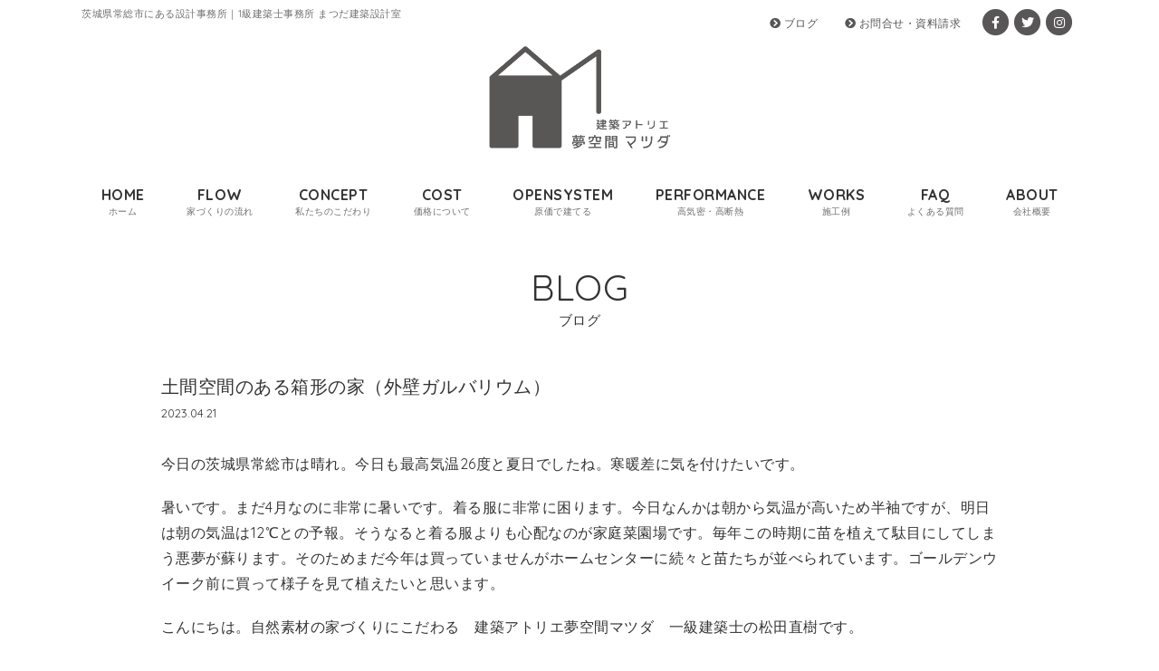

--- FILE ---
content_type: text/html; charset=UTF-8
request_url: https://atelier-matsuda.jp/blog/20230421/3226/
body_size: 22092
content:
<!DOCTYPE html>
<html lang="ja">
<head>
<meta charset="utf-8">
<meta name="viewport" content="width=device-width">
<meta name="keywords" content="茨城県,常総市,設計事務所,1級建築士,建築">
<meta name="format-detection" content="telephone=no">
<meta name="google-site-verification" content="79IrDNpYGfO0jKT5mD-66FNP1UDeN-9hHFDE6TfF0RI">

<link rel="stylesheet" href="https://cdnjs.cloudflare.com/ajax/libs/font-awesome/5.15.4/css/all.min.css">
<link href="https://fonts.googleapis.com/css2?family=Noto+Sans+JP:wght@400;500;700&display=swap" rel="stylesheet">
<link href="https://fonts.googleapis.com/css2?family=Quicksand:wght@300;400;700&display=swap" rel="stylesheet">

<title>土間空間のある箱形の家（外壁ガルバリウム） |高気密高断熱 | 茨城県常総市の1級建築士事務所 まつだ建築設計室</title>

		<!-- All in One SEO 4.9.3 - aioseo.com -->
	<meta name="description" content="自然素材の家づくりにこだわる茨城県常総市の一級建築士事務所建築アトリエ夢空間マツダ一級建築士の松田直樹です。設計事務所だからこそ出来る家づくりをお客様とじっくりと、しっかり向き合い、それぞれのお客様に合ったお家をご提案していきます。今日は土間空間のある箱形の家（外壁ガルバリウム）について書きました。" />
	<meta name="robots" content="max-image-preview:large" />
	<meta name="author" content="matsuda"/>
	<link rel="canonical" href="https://atelier-matsuda.jp/blog/20230421/3226/" />
	<meta name="generator" content="All in One SEO (AIOSEO) 4.9.3" />
		<meta property="og:locale" content="ja_JP" />
		<meta property="og:site_name" content="茨城県常総市の1級建築士事務所 まつだ建築設計室 | まつだ建築設計室は茨城県常総市にある高気密・高断熱、耐震性能、自然素材、デザイン、コストのトータルバランスを研究し続ける設計事務所です。居心地がよくいつまでもゆっくりしていたい、そんな空間（家）をお客様と共につくりあげます。設計事務所には女性建築士もいます。新築、リフォーム、増築など、どうぞ、お気軽にお問合せください。" />
		<meta property="og:type" content="article" />
		<meta property="og:title" content="土間空間のある箱形の家（外壁ガルバリウム） |高気密高断熱 | 茨城県常総市の1級建築士事務所 まつだ建築設計室" />
		<meta property="og:description" content="自然素材の家づくりにこだわる茨城県常総市の一級建築士事務所建築アトリエ夢空間マツダ一級建築士の松田直樹です。設計事務所だからこそ出来る家づくりをお客様とじっくりと、しっかり向き合い、それぞれのお客様に合ったお家をご提案していきます。今日は土間空間のある箱形の家（外壁ガルバリウム）について書きました。" />
		<meta property="og:url" content="https://atelier-matsuda.jp/blog/20230421/3226/" />
		<meta property="og:image" content="https://atelier-matsuda.jp/wp-content/uploads/641ed78b8d161f9e42ea1d5d361ada52.jpg" />
		<meta property="og:image:secure_url" content="https://atelier-matsuda.jp/wp-content/uploads/641ed78b8d161f9e42ea1d5d361ada52.jpg" />
		<meta property="og:image:width" content="1024" />
		<meta property="og:image:height" content="768" />
		<meta property="article:published_time" content="2023-04-21T09:29:43+00:00" />
		<meta property="article:modified_time" content="2023-04-21T09:29:43+00:00" />
		<meta property="article:publisher" content="https://www.facebook.com/yumekuukan/" />
		<meta name="twitter:card" content="summary_large_image" />
		<meta name="twitter:site" content="@yumekuukannn" />
		<meta name="twitter:title" content="土間空間のある箱形の家（外壁ガルバリウム） |高気密高断熱 | 茨城県常総市の1級建築士事務所 まつだ建築設計室" />
		<meta name="twitter:description" content="自然素材の家づくりにこだわる茨城県常総市の一級建築士事務所建築アトリエ夢空間マツダ一級建築士の松田直樹です。設計事務所だからこそ出来る家づくりをお客様とじっくりと、しっかり向き合い、それぞれのお客様に合ったお家をご提案していきます。今日は土間空間のある箱形の家（外壁ガルバリウム）について書きました。" />
		<meta name="twitter:creator" content="@yumekuukannn" />
		<meta name="twitter:image" content="https://atelier-matsuda.jp/wp-content/uploads/641ed78b8d161f9e42ea1d5d361ada52.jpg" />
		<script type="application/ld+json" class="aioseo-schema">
			{"@context":"https:\/\/schema.org","@graph":[{"@type":"Article","@id":"https:\/\/atelier-matsuda.jp\/blog\/20230421\/3226\/#article","name":"\u571f\u9593\u7a7a\u9593\u306e\u3042\u308b\u7bb1\u5f62\u306e\u5bb6\uff08\u5916\u58c1\u30ac\u30eb\u30d0\u30ea\u30a6\u30e0\uff09 |\u9ad8\u6c17\u5bc6\u9ad8\u65ad\u71b1 | \u8328\u57ce\u770c\u5e38\u7dcf\u5e02\u306e1\u7d1a\u5efa\u7bc9\u58eb\u4e8b\u52d9\u6240 \u307e\u3064\u3060\u5efa\u7bc9\u8a2d\u8a08\u5ba4","headline":"\u571f\u9593\u7a7a\u9593\u306e\u3042\u308b\u7bb1\u5f62\u306e\u5bb6\uff08\u5916\u58c1\u30ac\u30eb\u30d0\u30ea\u30a6\u30e0\uff09","author":{"@id":"https:\/\/atelier-matsuda.jp\/author\/matsuda\/#author"},"publisher":{"@id":"https:\/\/atelier-matsuda.jp\/#organization"},"image":{"@type":"ImageObject","url":"https:\/\/atelier-matsuda.jp\/wp-content\/uploads\/641ed78b8d161f9e42ea1d5d361ada52.jpg","width":1024,"height":768,"caption":"\u30ac\u30eb\u30d0\u30ea\u30a6\u30e0"},"datePublished":"2023-04-21T18:29:43+09:00","dateModified":"2023-04-21T18:29:43+09:00","inLanguage":"ja","mainEntityOfPage":{"@id":"https:\/\/atelier-matsuda.jp\/blog\/20230421\/3226\/#webpage"},"isPartOf":{"@id":"https:\/\/atelier-matsuda.jp\/blog\/20230421\/3226\/#webpage"},"articleSection":"\u571f\u9593\u7a7a\u9593\u306e\u3042\u308b\u7bb1\u5f62\u306e\u5bb6, \u30d6\u30ed\u30b0"},{"@type":"BreadcrumbList","@id":"https:\/\/atelier-matsuda.jp\/blog\/20230421\/3226\/#breadcrumblist","itemListElement":[{"@type":"ListItem","@id":"https:\/\/atelier-matsuda.jp#listItem","position":1,"name":"\u30db\u30fc\u30e0","item":"https:\/\/atelier-matsuda.jp","nextItem":{"@type":"ListItem","@id":"https:\/\/atelier-matsuda.jp\/category\/blog\/#listItem","name":"\u30d6\u30ed\u30b0"}},{"@type":"ListItem","@id":"https:\/\/atelier-matsuda.jp\/category\/blog\/#listItem","position":2,"name":"\u30d6\u30ed\u30b0","item":"https:\/\/atelier-matsuda.jp\/category\/blog\/","nextItem":{"@type":"ListItem","@id":"https:\/\/atelier-matsuda.jp\/category\/blog\/domakuukannoaruhakogatanoie\/#listItem","name":"\u571f\u9593\u7a7a\u9593\u306e\u3042\u308b\u7bb1\u5f62\u306e\u5bb6"},"previousItem":{"@type":"ListItem","@id":"https:\/\/atelier-matsuda.jp#listItem","name":"\u30db\u30fc\u30e0"}},{"@type":"ListItem","@id":"https:\/\/atelier-matsuda.jp\/category\/blog\/domakuukannoaruhakogatanoie\/#listItem","position":3,"name":"\u571f\u9593\u7a7a\u9593\u306e\u3042\u308b\u7bb1\u5f62\u306e\u5bb6","item":"https:\/\/atelier-matsuda.jp\/category\/blog\/domakuukannoaruhakogatanoie\/","nextItem":{"@type":"ListItem","@id":"https:\/\/atelier-matsuda.jp\/blog\/20230421\/3226\/#listItem","name":"\u571f\u9593\u7a7a\u9593\u306e\u3042\u308b\u7bb1\u5f62\u306e\u5bb6\uff08\u5916\u58c1\u30ac\u30eb\u30d0\u30ea\u30a6\u30e0\uff09"},"previousItem":{"@type":"ListItem","@id":"https:\/\/atelier-matsuda.jp\/category\/blog\/#listItem","name":"\u30d6\u30ed\u30b0"}},{"@type":"ListItem","@id":"https:\/\/atelier-matsuda.jp\/blog\/20230421\/3226\/#listItem","position":4,"name":"\u571f\u9593\u7a7a\u9593\u306e\u3042\u308b\u7bb1\u5f62\u306e\u5bb6\uff08\u5916\u58c1\u30ac\u30eb\u30d0\u30ea\u30a6\u30e0\uff09","previousItem":{"@type":"ListItem","@id":"https:\/\/atelier-matsuda.jp\/category\/blog\/domakuukannoaruhakogatanoie\/#listItem","name":"\u571f\u9593\u7a7a\u9593\u306e\u3042\u308b\u7bb1\u5f62\u306e\u5bb6"}}]},{"@type":"Organization","@id":"https:\/\/atelier-matsuda.jp\/#organization","name":"\u682a\u5f0f\u4f1a\u793e \u307e\u3064\u3060\u5efa\u7bc9\u8a2d\u8a08\u5ba4","url":"https:\/\/atelier-matsuda.jp\/","logo":{"@type":"ImageObject","url":"https:\/\/atelier-matsuda.jp\/wp-content\/uploads\/logo_sp.png","@id":"https:\/\/atelier-matsuda.jp\/blog\/20230421\/3226\/#organizationLogo","width":600,"height":133},"image":{"@id":"https:\/\/atelier-matsuda.jp\/blog\/20230421\/3226\/#organizationLogo"},"sameAs":["https:\/\/www.facebook.com\/yumekuukan\/","https:\/\/x.com\/yumekuukannn","https:\/\/www.instagram.com\/yumekuukann\/"]},{"@type":"Person","@id":"https:\/\/atelier-matsuda.jp\/author\/matsuda\/#author","url":"https:\/\/atelier-matsuda.jp\/author\/matsuda\/","name":"matsuda"},{"@type":"WebPage","@id":"https:\/\/atelier-matsuda.jp\/blog\/20230421\/3226\/#webpage","url":"https:\/\/atelier-matsuda.jp\/blog\/20230421\/3226\/","name":"\u571f\u9593\u7a7a\u9593\u306e\u3042\u308b\u7bb1\u5f62\u306e\u5bb6\uff08\u5916\u58c1\u30ac\u30eb\u30d0\u30ea\u30a6\u30e0\uff09 |\u9ad8\u6c17\u5bc6\u9ad8\u65ad\u71b1 | \u8328\u57ce\u770c\u5e38\u7dcf\u5e02\u306e1\u7d1a\u5efa\u7bc9\u58eb\u4e8b\u52d9\u6240 \u307e\u3064\u3060\u5efa\u7bc9\u8a2d\u8a08\u5ba4","description":"\u81ea\u7136\u7d20\u6750\u306e\u5bb6\u3065\u304f\u308a\u306b\u3053\u3060\u308f\u308b\u8328\u57ce\u770c\u5e38\u7dcf\u5e02\u306e\u4e00\u7d1a\u5efa\u7bc9\u58eb\u4e8b\u52d9\u6240\u5efa\u7bc9\u30a2\u30c8\u30ea\u30a8\u5922\u7a7a\u9593\u30de\u30c4\u30c0\u4e00\u7d1a\u5efa\u7bc9\u58eb\u306e\u677e\u7530\u76f4\u6a39\u3067\u3059\u3002\u8a2d\u8a08\u4e8b\u52d9\u6240\u3060\u304b\u3089\u3053\u305d\u51fa\u6765\u308b\u5bb6\u3065\u304f\u308a\u3092\u304a\u5ba2\u69d8\u3068\u3058\u3063\u304f\u308a\u3068\u3001\u3057\u3063\u304b\u308a\u5411\u304d\u5408\u3044\u3001\u305d\u308c\u305e\u308c\u306e\u304a\u5ba2\u69d8\u306b\u5408\u3063\u305f\u304a\u5bb6\u3092\u3054\u63d0\u6848\u3057\u3066\u3044\u304d\u307e\u3059\u3002\u4eca\u65e5\u306f\u571f\u9593\u7a7a\u9593\u306e\u3042\u308b\u7bb1\u5f62\u306e\u5bb6\uff08\u5916\u58c1\u30ac\u30eb\u30d0\u30ea\u30a6\u30e0\uff09\u306b\u3064\u3044\u3066\u66f8\u304d\u307e\u3057\u305f\u3002","inLanguage":"ja","isPartOf":{"@id":"https:\/\/atelier-matsuda.jp\/#website"},"breadcrumb":{"@id":"https:\/\/atelier-matsuda.jp\/blog\/20230421\/3226\/#breadcrumblist"},"author":{"@id":"https:\/\/atelier-matsuda.jp\/author\/matsuda\/#author"},"creator":{"@id":"https:\/\/atelier-matsuda.jp\/author\/matsuda\/#author"},"image":{"@type":"ImageObject","url":"https:\/\/atelier-matsuda.jp\/wp-content\/uploads\/641ed78b8d161f9e42ea1d5d361ada52.jpg","@id":"https:\/\/atelier-matsuda.jp\/blog\/20230421\/3226\/#mainImage","width":1024,"height":768,"caption":"\u30ac\u30eb\u30d0\u30ea\u30a6\u30e0"},"primaryImageOfPage":{"@id":"https:\/\/atelier-matsuda.jp\/blog\/20230421\/3226\/#mainImage"},"datePublished":"2023-04-21T18:29:43+09:00","dateModified":"2023-04-21T18:29:43+09:00"},{"@type":"WebSite","@id":"https:\/\/atelier-matsuda.jp\/#website","url":"https:\/\/atelier-matsuda.jp\/","name":"\u8328\u57ce\u770c\u5e38\u7dcf\u5e02\u306e1\u7d1a\u5efa\u7bc9\u58eb\u4e8b\u52d9\u6240 \u307e\u3064\u3060\u5efa\u7bc9\u8a2d\u8a08\u5ba4","description":"\u307e\u3064\u3060\u5efa\u7bc9\u8a2d\u8a08\u5ba4\u306f\u8328\u57ce\u770c\u5e38\u7dcf\u5e02\u306b\u3042\u308b\u9ad8\u6c17\u5bc6\u30fb\u9ad8\u65ad\u71b1\u3001\u8010\u9707\u6027\u80fd\u3001\u81ea\u7136\u7d20\u6750\u3001\u30c7\u30b6\u30a4\u30f3\u3001\u30b3\u30b9\u30c8\u306e\u30c8\u30fc\u30bf\u30eb\u30d0\u30e9\u30f3\u30b9\u3092\u7814\u7a76\u3057\u7d9a\u3051\u308b\u8a2d\u8a08\u4e8b\u52d9\u6240\u3067\u3059\u3002\u5c45\u5fc3\u5730\u304c\u3088\u304f\u3044\u3064\u307e\u3067\u3082\u3086\u3063\u304f\u308a\u3057\u3066\u3044\u305f\u3044\u3001\u305d\u3093\u306a\u7a7a\u9593\uff08\u5bb6\uff09\u3092\u304a\u5ba2\u69d8\u3068\u5171\u306b\u3064\u304f\u308a\u3042\u3052\u307e\u3059\u3002\u8a2d\u8a08\u4e8b\u52d9\u6240\u306b\u306f\u5973\u6027\u5efa\u7bc9\u58eb\u3082\u3044\u307e\u3059\u3002\u65b0\u7bc9\u3001\u30ea\u30d5\u30a9\u30fc\u30e0\u3001\u5897\u7bc9\u306a\u3069\u3001\u3069\u3046\u305e\u3001\u304a\u6c17\u8efd\u306b\u304a\u554f\u5408\u305b\u304f\u3060\u3055\u3044\u3002","inLanguage":"ja","publisher":{"@id":"https:\/\/atelier-matsuda.jp\/#organization"}}]}
		</script>
		<!-- All in One SEO -->

<link rel="alternate" title="oEmbed (JSON)" type="application/json+oembed" href="https://atelier-matsuda.jp/wp-json/oembed/1.0/embed?url=https%3A%2F%2Fatelier-matsuda.jp%2Fblog%2F20230421%2F3226%2F" />
<link rel="alternate" title="oEmbed (XML)" type="text/xml+oembed" href="https://atelier-matsuda.jp/wp-json/oembed/1.0/embed?url=https%3A%2F%2Fatelier-matsuda.jp%2Fblog%2F20230421%2F3226%2F&#038;format=xml" />
<style id='wp-img-auto-sizes-contain-inline-css' type='text/css'>
img:is([sizes=auto i],[sizes^="auto," i]){contain-intrinsic-size:3000px 1500px}
/*# sourceURL=wp-img-auto-sizes-contain-inline-css */
</style>
<link rel='stylesheet' id='sbi_styles-css' href='https://atelier-matsuda.jp/wp-content/plugins/instagram-feed/css/sbi-styles.min.css?ver=6.10.0' type='text/css' media='all' />
<style id='wp-emoji-styles-inline-css' type='text/css'>

	img.wp-smiley, img.emoji {
		display: inline !important;
		border: none !important;
		box-shadow: none !important;
		height: 1em !important;
		width: 1em !important;
		margin: 0 0.07em !important;
		vertical-align: -0.1em !important;
		background: none !important;
		padding: 0 !important;
	}
/*# sourceURL=wp-emoji-styles-inline-css */
</style>
<style id='wp-block-library-inline-css' type='text/css'>
:root{--wp-block-synced-color:#7a00df;--wp-block-synced-color--rgb:122,0,223;--wp-bound-block-color:var(--wp-block-synced-color);--wp-editor-canvas-background:#ddd;--wp-admin-theme-color:#007cba;--wp-admin-theme-color--rgb:0,124,186;--wp-admin-theme-color-darker-10:#006ba1;--wp-admin-theme-color-darker-10--rgb:0,107,160.5;--wp-admin-theme-color-darker-20:#005a87;--wp-admin-theme-color-darker-20--rgb:0,90,135;--wp-admin-border-width-focus:2px}@media (min-resolution:192dpi){:root{--wp-admin-border-width-focus:1.5px}}.wp-element-button{cursor:pointer}:root .has-very-light-gray-background-color{background-color:#eee}:root .has-very-dark-gray-background-color{background-color:#313131}:root .has-very-light-gray-color{color:#eee}:root .has-very-dark-gray-color{color:#313131}:root .has-vivid-green-cyan-to-vivid-cyan-blue-gradient-background{background:linear-gradient(135deg,#00d084,#0693e3)}:root .has-purple-crush-gradient-background{background:linear-gradient(135deg,#34e2e4,#4721fb 50%,#ab1dfe)}:root .has-hazy-dawn-gradient-background{background:linear-gradient(135deg,#faaca8,#dad0ec)}:root .has-subdued-olive-gradient-background{background:linear-gradient(135deg,#fafae1,#67a671)}:root .has-atomic-cream-gradient-background{background:linear-gradient(135deg,#fdd79a,#004a59)}:root .has-nightshade-gradient-background{background:linear-gradient(135deg,#330968,#31cdcf)}:root .has-midnight-gradient-background{background:linear-gradient(135deg,#020381,#2874fc)}:root{--wp--preset--font-size--normal:16px;--wp--preset--font-size--huge:42px}.has-regular-font-size{font-size:1em}.has-larger-font-size{font-size:2.625em}.has-normal-font-size{font-size:var(--wp--preset--font-size--normal)}.has-huge-font-size{font-size:var(--wp--preset--font-size--huge)}.has-text-align-center{text-align:center}.has-text-align-left{text-align:left}.has-text-align-right{text-align:right}.has-fit-text{white-space:nowrap!important}#end-resizable-editor-section{display:none}.aligncenter{clear:both}.items-justified-left{justify-content:flex-start}.items-justified-center{justify-content:center}.items-justified-right{justify-content:flex-end}.items-justified-space-between{justify-content:space-between}.screen-reader-text{border:0;clip-path:inset(50%);height:1px;margin:-1px;overflow:hidden;padding:0;position:absolute;width:1px;word-wrap:normal!important}.screen-reader-text:focus{background-color:#ddd;clip-path:none;color:#444;display:block;font-size:1em;height:auto;left:5px;line-height:normal;padding:15px 23px 14px;text-decoration:none;top:5px;width:auto;z-index:100000}html :where(.has-border-color){border-style:solid}html :where([style*=border-top-color]){border-top-style:solid}html :where([style*=border-right-color]){border-right-style:solid}html :where([style*=border-bottom-color]){border-bottom-style:solid}html :where([style*=border-left-color]){border-left-style:solid}html :where([style*=border-width]){border-style:solid}html :where([style*=border-top-width]){border-top-style:solid}html :where([style*=border-right-width]){border-right-style:solid}html :where([style*=border-bottom-width]){border-bottom-style:solid}html :where([style*=border-left-width]){border-left-style:solid}html :where(img[class*=wp-image-]){height:auto;max-width:100%}:where(figure){margin:0 0 1em}html :where(.is-position-sticky){--wp-admin--admin-bar--position-offset:var(--wp-admin--admin-bar--height,0px)}@media screen and (max-width:600px){html :where(.is-position-sticky){--wp-admin--admin-bar--position-offset:0px}}

/*# sourceURL=wp-block-library-inline-css */
</style><style id='global-styles-inline-css' type='text/css'>
:root{--wp--preset--aspect-ratio--square: 1;--wp--preset--aspect-ratio--4-3: 4/3;--wp--preset--aspect-ratio--3-4: 3/4;--wp--preset--aspect-ratio--3-2: 3/2;--wp--preset--aspect-ratio--2-3: 2/3;--wp--preset--aspect-ratio--16-9: 16/9;--wp--preset--aspect-ratio--9-16: 9/16;--wp--preset--color--black: #000000;--wp--preset--color--cyan-bluish-gray: #abb8c3;--wp--preset--color--white: #ffffff;--wp--preset--color--pale-pink: #f78da7;--wp--preset--color--vivid-red: #cf2e2e;--wp--preset--color--luminous-vivid-orange: #ff6900;--wp--preset--color--luminous-vivid-amber: #fcb900;--wp--preset--color--light-green-cyan: #7bdcb5;--wp--preset--color--vivid-green-cyan: #00d084;--wp--preset--color--pale-cyan-blue: #8ed1fc;--wp--preset--color--vivid-cyan-blue: #0693e3;--wp--preset--color--vivid-purple: #9b51e0;--wp--preset--gradient--vivid-cyan-blue-to-vivid-purple: linear-gradient(135deg,rgb(6,147,227) 0%,rgb(155,81,224) 100%);--wp--preset--gradient--light-green-cyan-to-vivid-green-cyan: linear-gradient(135deg,rgb(122,220,180) 0%,rgb(0,208,130) 100%);--wp--preset--gradient--luminous-vivid-amber-to-luminous-vivid-orange: linear-gradient(135deg,rgb(252,185,0) 0%,rgb(255,105,0) 100%);--wp--preset--gradient--luminous-vivid-orange-to-vivid-red: linear-gradient(135deg,rgb(255,105,0) 0%,rgb(207,46,46) 100%);--wp--preset--gradient--very-light-gray-to-cyan-bluish-gray: linear-gradient(135deg,rgb(238,238,238) 0%,rgb(169,184,195) 100%);--wp--preset--gradient--cool-to-warm-spectrum: linear-gradient(135deg,rgb(74,234,220) 0%,rgb(151,120,209) 20%,rgb(207,42,186) 40%,rgb(238,44,130) 60%,rgb(251,105,98) 80%,rgb(254,248,76) 100%);--wp--preset--gradient--blush-light-purple: linear-gradient(135deg,rgb(255,206,236) 0%,rgb(152,150,240) 100%);--wp--preset--gradient--blush-bordeaux: linear-gradient(135deg,rgb(254,205,165) 0%,rgb(254,45,45) 50%,rgb(107,0,62) 100%);--wp--preset--gradient--luminous-dusk: linear-gradient(135deg,rgb(255,203,112) 0%,rgb(199,81,192) 50%,rgb(65,88,208) 100%);--wp--preset--gradient--pale-ocean: linear-gradient(135deg,rgb(255,245,203) 0%,rgb(182,227,212) 50%,rgb(51,167,181) 100%);--wp--preset--gradient--electric-grass: linear-gradient(135deg,rgb(202,248,128) 0%,rgb(113,206,126) 100%);--wp--preset--gradient--midnight: linear-gradient(135deg,rgb(2,3,129) 0%,rgb(40,116,252) 100%);--wp--preset--font-size--small: 13px;--wp--preset--font-size--medium: 20px;--wp--preset--font-size--large: 36px;--wp--preset--font-size--x-large: 42px;--wp--preset--spacing--20: 0.44rem;--wp--preset--spacing--30: 0.67rem;--wp--preset--spacing--40: 1rem;--wp--preset--spacing--50: 1.5rem;--wp--preset--spacing--60: 2.25rem;--wp--preset--spacing--70: 3.38rem;--wp--preset--spacing--80: 5.06rem;--wp--preset--shadow--natural: 6px 6px 9px rgba(0, 0, 0, 0.2);--wp--preset--shadow--deep: 12px 12px 50px rgba(0, 0, 0, 0.4);--wp--preset--shadow--sharp: 6px 6px 0px rgba(0, 0, 0, 0.2);--wp--preset--shadow--outlined: 6px 6px 0px -3px rgb(255, 255, 255), 6px 6px rgb(0, 0, 0);--wp--preset--shadow--crisp: 6px 6px 0px rgb(0, 0, 0);}:where(.is-layout-flex){gap: 0.5em;}:where(.is-layout-grid){gap: 0.5em;}body .is-layout-flex{display: flex;}.is-layout-flex{flex-wrap: wrap;align-items: center;}.is-layout-flex > :is(*, div){margin: 0;}body .is-layout-grid{display: grid;}.is-layout-grid > :is(*, div){margin: 0;}:where(.wp-block-columns.is-layout-flex){gap: 2em;}:where(.wp-block-columns.is-layout-grid){gap: 2em;}:where(.wp-block-post-template.is-layout-flex){gap: 1.25em;}:where(.wp-block-post-template.is-layout-grid){gap: 1.25em;}.has-black-color{color: var(--wp--preset--color--black) !important;}.has-cyan-bluish-gray-color{color: var(--wp--preset--color--cyan-bluish-gray) !important;}.has-white-color{color: var(--wp--preset--color--white) !important;}.has-pale-pink-color{color: var(--wp--preset--color--pale-pink) !important;}.has-vivid-red-color{color: var(--wp--preset--color--vivid-red) !important;}.has-luminous-vivid-orange-color{color: var(--wp--preset--color--luminous-vivid-orange) !important;}.has-luminous-vivid-amber-color{color: var(--wp--preset--color--luminous-vivid-amber) !important;}.has-light-green-cyan-color{color: var(--wp--preset--color--light-green-cyan) !important;}.has-vivid-green-cyan-color{color: var(--wp--preset--color--vivid-green-cyan) !important;}.has-pale-cyan-blue-color{color: var(--wp--preset--color--pale-cyan-blue) !important;}.has-vivid-cyan-blue-color{color: var(--wp--preset--color--vivid-cyan-blue) !important;}.has-vivid-purple-color{color: var(--wp--preset--color--vivid-purple) !important;}.has-black-background-color{background-color: var(--wp--preset--color--black) !important;}.has-cyan-bluish-gray-background-color{background-color: var(--wp--preset--color--cyan-bluish-gray) !important;}.has-white-background-color{background-color: var(--wp--preset--color--white) !important;}.has-pale-pink-background-color{background-color: var(--wp--preset--color--pale-pink) !important;}.has-vivid-red-background-color{background-color: var(--wp--preset--color--vivid-red) !important;}.has-luminous-vivid-orange-background-color{background-color: var(--wp--preset--color--luminous-vivid-orange) !important;}.has-luminous-vivid-amber-background-color{background-color: var(--wp--preset--color--luminous-vivid-amber) !important;}.has-light-green-cyan-background-color{background-color: var(--wp--preset--color--light-green-cyan) !important;}.has-vivid-green-cyan-background-color{background-color: var(--wp--preset--color--vivid-green-cyan) !important;}.has-pale-cyan-blue-background-color{background-color: var(--wp--preset--color--pale-cyan-blue) !important;}.has-vivid-cyan-blue-background-color{background-color: var(--wp--preset--color--vivid-cyan-blue) !important;}.has-vivid-purple-background-color{background-color: var(--wp--preset--color--vivid-purple) !important;}.has-black-border-color{border-color: var(--wp--preset--color--black) !important;}.has-cyan-bluish-gray-border-color{border-color: var(--wp--preset--color--cyan-bluish-gray) !important;}.has-white-border-color{border-color: var(--wp--preset--color--white) !important;}.has-pale-pink-border-color{border-color: var(--wp--preset--color--pale-pink) !important;}.has-vivid-red-border-color{border-color: var(--wp--preset--color--vivid-red) !important;}.has-luminous-vivid-orange-border-color{border-color: var(--wp--preset--color--luminous-vivid-orange) !important;}.has-luminous-vivid-amber-border-color{border-color: var(--wp--preset--color--luminous-vivid-amber) !important;}.has-light-green-cyan-border-color{border-color: var(--wp--preset--color--light-green-cyan) !important;}.has-vivid-green-cyan-border-color{border-color: var(--wp--preset--color--vivid-green-cyan) !important;}.has-pale-cyan-blue-border-color{border-color: var(--wp--preset--color--pale-cyan-blue) !important;}.has-vivid-cyan-blue-border-color{border-color: var(--wp--preset--color--vivid-cyan-blue) !important;}.has-vivid-purple-border-color{border-color: var(--wp--preset--color--vivid-purple) !important;}.has-vivid-cyan-blue-to-vivid-purple-gradient-background{background: var(--wp--preset--gradient--vivid-cyan-blue-to-vivid-purple) !important;}.has-light-green-cyan-to-vivid-green-cyan-gradient-background{background: var(--wp--preset--gradient--light-green-cyan-to-vivid-green-cyan) !important;}.has-luminous-vivid-amber-to-luminous-vivid-orange-gradient-background{background: var(--wp--preset--gradient--luminous-vivid-amber-to-luminous-vivid-orange) !important;}.has-luminous-vivid-orange-to-vivid-red-gradient-background{background: var(--wp--preset--gradient--luminous-vivid-orange-to-vivid-red) !important;}.has-very-light-gray-to-cyan-bluish-gray-gradient-background{background: var(--wp--preset--gradient--very-light-gray-to-cyan-bluish-gray) !important;}.has-cool-to-warm-spectrum-gradient-background{background: var(--wp--preset--gradient--cool-to-warm-spectrum) !important;}.has-blush-light-purple-gradient-background{background: var(--wp--preset--gradient--blush-light-purple) !important;}.has-blush-bordeaux-gradient-background{background: var(--wp--preset--gradient--blush-bordeaux) !important;}.has-luminous-dusk-gradient-background{background: var(--wp--preset--gradient--luminous-dusk) !important;}.has-pale-ocean-gradient-background{background: var(--wp--preset--gradient--pale-ocean) !important;}.has-electric-grass-gradient-background{background: var(--wp--preset--gradient--electric-grass) !important;}.has-midnight-gradient-background{background: var(--wp--preset--gradient--midnight) !important;}.has-small-font-size{font-size: var(--wp--preset--font-size--small) !important;}.has-medium-font-size{font-size: var(--wp--preset--font-size--medium) !important;}.has-large-font-size{font-size: var(--wp--preset--font-size--large) !important;}.has-x-large-font-size{font-size: var(--wp--preset--font-size--x-large) !important;}
/*# sourceURL=global-styles-inline-css */
</style>

<style id='classic-theme-styles-inline-css' type='text/css'>
/*! This file is auto-generated */
.wp-block-button__link{color:#fff;background-color:#32373c;border-radius:9999px;box-shadow:none;text-decoration:none;padding:calc(.667em + 2px) calc(1.333em + 2px);font-size:1.125em}.wp-block-file__button{background:#32373c;color:#fff;text-decoration:none}
/*# sourceURL=/wp-includes/css/classic-themes.min.css */
</style>
<link rel='stylesheet' id='contact-form-7-css' href='https://atelier-matsuda.jp/wp-content/plugins/contact-form-7/includes/css/styles.css?ver=6.1.4' type='text/css' media='all' />
<link rel='stylesheet' id='default-style-css' href='https://atelier-matsuda.jp/wp-content/themes/matsuda/default.css?ver=1769061832' type='text/css' media='all' />
<link rel='stylesheet' id='style-style-css' href='https://atelier-matsuda.jp/wp-content/themes/matsuda/style.css?ver=1769065746' type='text/css' media='all' />
<link rel='stylesheet' id='header-style-css' href='https://atelier-matsuda.jp/wp-content/themes/matsuda/header.css?ver=1769065617' type='text/css' media='all' />
<link rel='stylesheet' id='footer-style-css' href='https://atelier-matsuda.jp/wp-content/themes/matsuda/footer.css?ver=1769065549' type='text/css' media='all' />
<link rel='stylesheet' id='main-style-css' href='https://atelier-matsuda.jp/wp-content/themes/matsuda/main.css?ver=1769065715' type='text/css' media='all' />
<link rel='stylesheet' id='slider-style-css' href='https://atelier-matsuda.jp/wp-content/themes/matsuda/slider.css?ver=1690259088' type='text/css' media='all' />
<link rel='stylesheet' id='box-style-css' href='https://atelier-matsuda.jp/wp-content/themes/matsuda/box.css?ver=1692342360' type='text/css' media='all' />
<script type="text/javascript" src="https://atelier-matsuda.jp/wp-includes/js/jquery/jquery.min.js?ver=3.7.1" id="jquery-core-js"></script>
<script type="text/javascript" src="https://atelier-matsuda.jp/wp-includes/js/jquery/jquery-migrate.min.js?ver=3.4.1" id="jquery-migrate-js"></script>
<link rel="https://api.w.org/" href="https://atelier-matsuda.jp/wp-json/" /><link rel="alternate" title="JSON" type="application/json" href="https://atelier-matsuda.jp/wp-json/wp/v2/posts/3226" /><link rel="EditURI" type="application/rsd+xml" title="RSD" href="https://atelier-matsuda.jp/xmlrpc.php?rsd" />
<link rel='shortlink' href='https://atelier-matsuda.jp/?p=3226' />
<link rel="icon" href="https://atelier-matsuda.jp/wp-content/uploads/site-icon.webp" sizes="32x32" />
<link rel="icon" href="https://atelier-matsuda.jp/wp-content/uploads/site-icon.webp" sizes="192x192" />
<link rel="apple-touch-icon" href="https://atelier-matsuda.jp/wp-content/uploads/site-icon.webp" />
<meta name="msapplication-TileImage" content="https://atelier-matsuda.jp/wp-content/uploads/site-icon.webp" />

<!--▼JSON-LD(構造化データ) ここから-->
<!--▲JSON-LD(構造化データ) ここまで-->

<!-- Global site tag (gtag.js) - Google Analytics -->
<script async src="https://www.googletagmanager.com/gtag/js?id=UA-120916435-1"></script>
<script>
  window.dataLayer = window.dataLayer || [];
  function gtag(){dataLayer.push(arguments);}
  gtag('js', new Date());

  gtag('config', 'UA-120916435-1');
</script>

</head>

<body class="wp-singular post-template-default single single-post postid-3226 single-format-standard wp-theme-matsuda">

<!-- サイドオープン時メインコンテンツを覆う -->
  <div class="overlay" id="js__overlay"></div>

  <!-- サイドメニュー -->
  <nav class="side-menu">
    <ul class="side-menu__ul">
     <li><a href="https://atelier-matsuda.jp/">ホーム<br><span class="menu_en">HOME</span></a></li>
     <li><a href="https://atelier-matsuda.jp/flow">家づくりの流れ<br><span class="menu_en">FLOW</span></a></li>
     <li><a href="https://atelier-matsuda.jp/concept">私たちのこだわり<br><span class="menu_en">CONCEPT</span></a></li>
     <li><a href="https://atelier-matsuda.jp/cost">価格について<br><span class="menu_en">COST</span></a></li>
     <li><a href="https://atelier-matsuda.jp/opensystem">原価で建てる<br><span class="menu_en">OPENSYSTEM</span></a></li>
     <li><a href="https://atelier-matsuda.jp/performance">高気密・高断熱<br><span class="menu_en">PERFORMANCE</span></a></li>
     <li><a href="https://atelier-matsuda.jp/works">施工例<br><span class="menu_en">WORKS</span></a></li>
     <li><a href="https://atelier-matsuda.jp/faq">よくある質問<br><span class="menu_en">FAQ</span></a></li>
     <li><a href="https://atelier-matsuda.jp/about">会社概要<br><span class="menu_en">ABOUT</span></a></li>
     <li><a href="https://atelier-matsuda.jp/news">お知らせ<br><span class="menu_en">NEWS</span></a></li>
     <li><a href="https://atelier-matsuda.jp/blog">ブログ<br><span class="menu_en">BLOG</span></a></li>
     <li><a href="https://atelier-matsuda.jp/contact">お問合せ・資料請求<br><span class="menu_en">CONTACT</span></a></li>
     <li><a href="https://atelier-matsuda.jp/site-map">サイトマップ<br><span class="menu_en">SITEMAP</span></a></li>
    </ul>
  </nav>

<div class="wrapper">

 <!-- 開閉用ボタン -->
<div class="nav-box">
 <div class="tel_icon op"><a href="https://atelier-matsuda.jp/contact"><i class="fas fa-envelope fa-fw"></i></a></div>
 <div class="logo_sp"><a href="https://atelier-matsuda.jp/"><img src="https://atelier-matsuda.jp/wp-content/uploads/logo_sp.png" width="600" height="133" alt="1級建築士事務所 まつだ建築設計室"></a></div>
 <div class="side-menu-btn" id="js__sideMenuBtn"></div>
</div>
    

<header>

<div id="header-box">

<div id="header_desc">
<div id="header_desc_area">
<h1>茨城県常総市にある設計事務所｜1級建築士事務所 まつだ建築設計室</h1>
</div>
</div>

<div class="logo"><a href="https://atelier-matsuda.jp/"><img src="https://atelier-matsuda.jp/wp-content/uploads/logo.png" width="393" height="223" alt="茨城県常総市にある設計事務所　1級建築士事務所 まつだ建築設計室"></a></div>

<div class="header-l">
<div class="header-sub-nav_l">
<ul>
 <li><a href="https://atelier-matsuda.jp/blog">ブログ</a></li>
 <li><a href="https://atelier-matsuda.jp/contact">お問合せ・資料請求</a></li>
</ul>
</div>
</div>

<div class="header-r">
<div class="header-sub-nav">
<ul>
 <li><a class="none" href="https://www.facebook.com/yumekuukan/" target="_blank" rel="noopener noreferrer">
<span class="fa-stack fa-lg op">
  <i class="fas fa-circle fa-stack-2x"></i>
  <i class="fab fa-facebook-f fa-stack-1x fa-inverse"></i>
</span>
</a></li>
 <li><a class="none" href="https://twitter.com/yumekuukannn" target="_blank" rel="noopener noreferrer">
<span class="fa-stack fa-lg op">
  <i class="fas fa-circle fa-stack-2x"></i>
  <i class="fab fa-twitter fa-stack-1x fa-inverse"></i>
</span>
</a></li>
 <li><a class="none" href="https://www.instagram.com/yumekuukann/" target="_blank" rel="noopener noreferrer">
<span class="fa-stack fa-lg op">
  <i class="fas fa-circle fa-stack-2x"></i>
  <i class="fab fa-instagram fa-stack-1x fa-inverse"></i>
</span>
</a></li>
</ul>
</div>

</div>

<!--header-box--></div>


<nav class="pc">
<div class="menu-header-navi-container">
<ul id="navi">
 <li id="menu1"><a href="https://atelier-matsuda.jp/">HOME<br><span class="menu_ja">ホーム</span></a></li>
 <li id="menu2"><a href="https://atelier-matsuda.jp/flow">FLOW<br><span class="menu_ja">家づくりの流れ</span></a></li>
 <li id="menu3"><a href="https://atelier-matsuda.jp/concept">CONCEPT<br><span class="menu_ja">私たちのこだわり</span></a></li>
 <li id="menu4"><a href="https://atelier-matsuda.jp/cost">COST<br><span class="menu_ja">価格について</span></a></li>
 <li id="menu5"><a href="https://atelier-matsuda.jp/opensystem">OPENSYSTEM<br><span class="menu_ja">原価で建てる</span></a></li>
 <li id="menu6"><a href="https://atelier-matsuda.jp/performance">PERFORMANCE<br><span class="menu_ja">高気密・高断熱</span></a></li>
 <li id="menu7"><a href="https://atelier-matsuda.jp/works">WORKS<br><span class="menu_ja">施工例</span></a></li>
 <li id="menu8"><a href="https://atelier-matsuda.jp/faq">FAQ<br><span class="menu_ja">よくある質問</span></a></li>
 <li id="menu9"><a href="https://atelier-matsuda.jp/about">ABOUT<br><span class="menu_ja">会社概要</span></a></li>
</ul>
<!--menu-header-navi-container--></div>
</nav>

</header>
<!--▼タイトル画像 ここから-->
<div id="main_img-sub">
<div id="img_area-sub">
<h2>BLOG<br><span class="sub_title">ブログ</span></h2>
</div>
</div>
<!--▲タイトル画像 ここまで-->

<div id="contents">
<div id="main">


<div class="box_w925">
<h2 class="single_title">土間空間のある箱形の家（外壁ガルバリウム）</h2>
<p class="single_date">2023.04.21</p>

<p>今日の茨城県常総市は晴れ。今日も最高気温26度と夏日でしたね。寒暖差に気を付けたいです。</p>
<p>暑いです。まだ4月なのに非常に暑いです。着る服に非常に困ります。今日なんかは朝から気温が高いため半袖ですが、明日は朝の気温は12℃との予報。そうなると着る服よりも心配なのが家庭菜園場です。毎年この時期に苗を植えて駄目にしてしまう悪夢が蘇ります。そのためまだ今年は買っていませんがホームセンターに続々と苗たちが並べられています。ゴールデンウイーク前に買って様子を見て植えたいと思います。</p>
<p>こんにちは。自然素材の家づくりにこだわる　<a href="https://atelier-matsuda.jp/">建築アトリエ夢空間マツダ</a>　一級建築士の松田直樹です。</p>
<p>「リビング土間のある田舎暮らしの家」完成見学会を開催します。一組一組丁寧にご案内いたしますため完全予約制となります。</p>
<p>日程：4/22（土）－23（日）<br />時間：10：00～17：00<br />場所：茨城県つくば市<br />予約方法：<a href="https://atelier-matsuda.jp/contact/">お問合せフォーム</a>　またはお電話（0297-27-0175）でご予約下さい。</p>
<p><img src="https://atelier-matsuda.jp/wp-content/plugins/lazy-load/images/1x1.trans.gif" data-lazy-src="https://atelier-matsuda.jp/wp-content/uploads/641ed78b8d161f9e42ea1d5d361ada52.jpg" fetchpriority="high" decoding="async" class="alignnone size-full wp-image-3227" alt="ガルバリウム" width="1024" height="768"><noscript><img fetchpriority="high" decoding="async" class="alignnone size-full wp-image-3227" src="https://atelier-matsuda.jp/wp-content/uploads/641ed78b8d161f9e42ea1d5d361ada52.jpg" alt="ガルバリウム" width="1024" height="768" /></noscript></p>
<p>「土間空間のある箱形の家」では外壁材にガルバリウム鋼板を使用しました。<br />メリットは何と言っても耐久性が非常に高いと言う事。ガルバリウム鋼板は金属素材ではありますが、アルミ亜鉛合金メッキであるため錆びにくいです。またデザイン性が非常に高く、シャープで非常にスタイリッシュなのも特徴的です。そのため、塗り壁や羽目板とも非常に合わせやすく相性が良く、まさにシンプルモダンを求めたい方にはうってつけかと思います。とても軽いので家にも負担がかからないと言うのも特徴ですね。<br />デメリットとしましては、先程軽いと言うのが特徴と言いましたが、そのためへこみやすいです。とは言え、ぶつけることはそうそうありませんがね。また、今は金属系がかなり高騰しているため非常に高価になってしまうのもデメリットの一つかと思います。</p>
<p>今回はアイジー工業の商品を使用しました。アイジー工業のガルバリウムは薄い断熱材が入っているため高価ではありますが、非常に結露しにくいのでお勧めです。</p>


<!--▼ページャー ここから-->
<div class="pager">
<span class="next"><a href="https://atelier-matsuda.jp/blog/20230424/3230/" rel="next"><i class="fas fa-angle-left" aria-hidden="true"></i> </a></span>
<a class="none" href="https://atelier-matsuda.jp/blog"><span class="more">一覧に戻る</span></a>
<span class="previous"><a href="https://atelier-matsuda.jp/blog/20230418/3216/" rel="prev"> <i class="fas fa-angle-right" aria-hidden="true"></i></a></span>
</div>
<!--▲ページャー ここまで-->

</div>


<!--▼アーカイブ ここから-->
<div class="box">
<div id="archive">
<h3 class="h3_tc mb20">ARCHIVE<br><span class="sub_title">過去の記事</span></h3>
  <ul>
    	<li><a href='https://atelier-matsuda.jp/2026/01/'>2026年1月</a>&nbsp;(1)</li>
	<li><a href='https://atelier-matsuda.jp/2025/12/'>2025年12月</a>&nbsp;(2)</li>
	<li><a href='https://atelier-matsuda.jp/2025/11/'>2025年11月</a>&nbsp;(1)</li>
	<li><a href='https://atelier-matsuda.jp/2025/10/'>2025年10月</a>&nbsp;(3)</li>
	<li><a href='https://atelier-matsuda.jp/2025/09/'>2025年9月</a>&nbsp;(3)</li>
	<li><a href='https://atelier-matsuda.jp/2025/08/'>2025年8月</a>&nbsp;(2)</li>
	<li><a href='https://atelier-matsuda.jp/2025/07/'>2025年7月</a>&nbsp;(2)</li>
	<li><a href='https://atelier-matsuda.jp/2025/06/'>2025年6月</a>&nbsp;(1)</li>
	<li><a href='https://atelier-matsuda.jp/2025/05/'>2025年5月</a>&nbsp;(3)</li>
	<li><a href='https://atelier-matsuda.jp/2025/04/'>2025年4月</a>&nbsp;(5)</li>
	<li><a href='https://atelier-matsuda.jp/2025/03/'>2025年3月</a>&nbsp;(4)</li>
	<li><a href='https://atelier-matsuda.jp/2025/02/'>2025年2月</a>&nbsp;(6)</li>
	<li><a href='https://atelier-matsuda.jp/2025/01/'>2025年1月</a>&nbsp;(4)</li>
	<li><a href='https://atelier-matsuda.jp/2024/12/'>2024年12月</a>&nbsp;(7)</li>
	<li><a href='https://atelier-matsuda.jp/2024/11/'>2024年11月</a>&nbsp;(10)</li>
	<li><a href='https://atelier-matsuda.jp/2024/10/'>2024年10月</a>&nbsp;(8)</li>
	<li><a href='https://atelier-matsuda.jp/2024/09/'>2024年9月</a>&nbsp;(6)</li>
	<li><a href='https://atelier-matsuda.jp/2024/08/'>2024年8月</a>&nbsp;(1)</li>
	<li><a href='https://atelier-matsuda.jp/2024/07/'>2024年7月</a>&nbsp;(1)</li>
	<li><a href='https://atelier-matsuda.jp/2024/06/'>2024年6月</a>&nbsp;(1)</li>
	<li><a href='https://atelier-matsuda.jp/2024/05/'>2024年5月</a>&nbsp;(2)</li>
	<li><a href='https://atelier-matsuda.jp/2024/04/'>2024年4月</a>&nbsp;(3)</li>
	<li><a href='https://atelier-matsuda.jp/2024/03/'>2024年3月</a>&nbsp;(3)</li>
	<li><a href='https://atelier-matsuda.jp/2024/02/'>2024年2月</a>&nbsp;(4)</li>
	<li><a href='https://atelier-matsuda.jp/2024/01/'>2024年1月</a>&nbsp;(4)</li>
	<li><a href='https://atelier-matsuda.jp/2023/12/'>2023年12月</a>&nbsp;(5)</li>
	<li><a href='https://atelier-matsuda.jp/2023/11/'>2023年11月</a>&nbsp;(4)</li>
	<li><a href='https://atelier-matsuda.jp/2023/10/'>2023年10月</a>&nbsp;(7)</li>
	<li><a href='https://atelier-matsuda.jp/2023/09/'>2023年9月</a>&nbsp;(6)</li>
	<li><a href='https://atelier-matsuda.jp/2023/08/'>2023年8月</a>&nbsp;(5)</li>
	<li><a href='https://atelier-matsuda.jp/2023/07/'>2023年7月</a>&nbsp;(5)</li>
	<li><a href='https://atelier-matsuda.jp/2023/06/'>2023年6月</a>&nbsp;(7)</li>
	<li><a href='https://atelier-matsuda.jp/2023/05/'>2023年5月</a>&nbsp;(10)</li>
	<li><a href='https://atelier-matsuda.jp/2023/04/'>2023年4月</a>&nbsp;(9)</li>
	<li><a href='https://atelier-matsuda.jp/2023/03/'>2023年3月</a>&nbsp;(11)</li>
	<li><a href='https://atelier-matsuda.jp/2023/02/'>2023年2月</a>&nbsp;(9)</li>
	<li><a href='https://atelier-matsuda.jp/2023/01/'>2023年1月</a>&nbsp;(5)</li>
	<li><a href='https://atelier-matsuda.jp/2022/12/'>2022年12月</a>&nbsp;(3)</li>
	<li><a href='https://atelier-matsuda.jp/2022/11/'>2022年11月</a>&nbsp;(4)</li>
	<li><a href='https://atelier-matsuda.jp/2022/10/'>2022年10月</a>&nbsp;(5)</li>
	<li><a href='https://atelier-matsuda.jp/2022/09/'>2022年9月</a>&nbsp;(3)</li>
	<li><a href='https://atelier-matsuda.jp/2022/08/'>2022年8月</a>&nbsp;(1)</li>
	<li><a href='https://atelier-matsuda.jp/2022/07/'>2022年7月</a>&nbsp;(1)</li>
	<li><a href='https://atelier-matsuda.jp/2022/06/'>2022年6月</a>&nbsp;(4)</li>
	<li><a href='https://atelier-matsuda.jp/2022/05/'>2022年5月</a>&nbsp;(2)</li>
	<li><a href='https://atelier-matsuda.jp/2022/04/'>2022年4月</a>&nbsp;(4)</li>
	<li><a href='https://atelier-matsuda.jp/2022/03/'>2022年3月</a>&nbsp;(2)</li>
	<li><a href='https://atelier-matsuda.jp/2022/02/'>2022年2月</a>&nbsp;(1)</li>
	<li><a href='https://atelier-matsuda.jp/2022/01/'>2022年1月</a>&nbsp;(3)</li>
	<li><a href='https://atelier-matsuda.jp/2021/12/'>2021年12月</a>&nbsp;(3)</li>
	<li><a href='https://atelier-matsuda.jp/2021/11/'>2021年11月</a>&nbsp;(2)</li>
	<li><a href='https://atelier-matsuda.jp/2021/10/'>2021年10月</a>&nbsp;(4)</li>
	<li><a href='https://atelier-matsuda.jp/2021/09/'>2021年9月</a>&nbsp;(3)</li>
	<li><a href='https://atelier-matsuda.jp/2021/08/'>2021年8月</a>&nbsp;(3)</li>
	<li><a href='https://atelier-matsuda.jp/2021/07/'>2021年7月</a>&nbsp;(5)</li>
	<li><a href='https://atelier-matsuda.jp/2021/06/'>2021年6月</a>&nbsp;(4)</li>
	<li><a href='https://atelier-matsuda.jp/2021/05/'>2021年5月</a>&nbsp;(4)</li>
	<li><a href='https://atelier-matsuda.jp/2021/04/'>2021年4月</a>&nbsp;(7)</li>
	<li><a href='https://atelier-matsuda.jp/2021/03/'>2021年3月</a>&nbsp;(8)</li>
	<li><a href='https://atelier-matsuda.jp/2021/02/'>2021年2月</a>&nbsp;(8)</li>
	<li><a href='https://atelier-matsuda.jp/2021/01/'>2021年1月</a>&nbsp;(6)</li>
	<li><a href='https://atelier-matsuda.jp/2020/12/'>2020年12月</a>&nbsp;(7)</li>
	<li><a href='https://atelier-matsuda.jp/2020/11/'>2020年11月</a>&nbsp;(7)</li>
	<li><a href='https://atelier-matsuda.jp/2020/10/'>2020年10月</a>&nbsp;(10)</li>
	<li><a href='https://atelier-matsuda.jp/2020/09/'>2020年9月</a>&nbsp;(10)</li>
	<li><a href='https://atelier-matsuda.jp/2020/08/'>2020年8月</a>&nbsp;(7)</li>
	<li><a href='https://atelier-matsuda.jp/2020/07/'>2020年7月</a>&nbsp;(7)</li>
	<li><a href='https://atelier-matsuda.jp/2020/06/'>2020年6月</a>&nbsp;(6)</li>
	<li><a href='https://atelier-matsuda.jp/2020/05/'>2020年5月</a>&nbsp;(7)</li>
	<li><a href='https://atelier-matsuda.jp/2020/04/'>2020年4月</a>&nbsp;(8)</li>
	<li><a href='https://atelier-matsuda.jp/2020/01/'>2020年1月</a>&nbsp;(1)</li>
	<li><a href='https://atelier-matsuda.jp/2019/12/'>2019年12月</a>&nbsp;(4)</li>
	<li><a href='https://atelier-matsuda.jp/2019/11/'>2019年11月</a>&nbsp;(5)</li>
	<li><a href='https://atelier-matsuda.jp/2019/10/'>2019年10月</a>&nbsp;(4)</li>
	<li><a href='https://atelier-matsuda.jp/2019/09/'>2019年9月</a>&nbsp;(1)</li>
	<li><a href='https://atelier-matsuda.jp/2019/08/'>2019年8月</a>&nbsp;(1)</li>
	<li><a href='https://atelier-matsuda.jp/2019/07/'>2019年7月</a>&nbsp;(2)</li>
	<li><a href='https://atelier-matsuda.jp/2019/06/'>2019年6月</a>&nbsp;(2)</li>
	<li><a href='https://atelier-matsuda.jp/2019/05/'>2019年5月</a>&nbsp;(3)</li>
	<li><a href='https://atelier-matsuda.jp/2019/04/'>2019年4月</a>&nbsp;(3)</li>
	<li><a href='https://atelier-matsuda.jp/2019/03/'>2019年3月</a>&nbsp;(2)</li>
	<li><a href='https://atelier-matsuda.jp/2019/02/'>2019年2月</a>&nbsp;(4)</li>
	<li><a href='https://atelier-matsuda.jp/2019/01/'>2019年1月</a>&nbsp;(3)</li>
	<li><a href='https://atelier-matsuda.jp/2018/12/'>2018年12月</a>&nbsp;(5)</li>
	<li><a href='https://atelier-matsuda.jp/2018/11/'>2018年11月</a>&nbsp;(6)</li>
	<li><a href='https://atelier-matsuda.jp/2018/10/'>2018年10月</a>&nbsp;(8)</li>
	<li><a href='https://atelier-matsuda.jp/2018/09/'>2018年9月</a>&nbsp;(6)</li>
	<li><a href='https://atelier-matsuda.jp/2018/08/'>2018年8月</a>&nbsp;(6)</li>
	<li><a href='https://atelier-matsuda.jp/2018/07/'>2018年7月</a>&nbsp;(10)</li>
	<li><a href='https://atelier-matsuda.jp/2018/06/'>2018年6月</a>&nbsp;(3)</li>
  </ul>
</div>
</div>
<!--▲アーカイブ ここまで-->


<!--▼カテゴリー ここから-->
<div class="box">
<div id="category">
<h3 class="h3_tc mb20">CATEGORY<br><span class="sub_title">カテゴリー</span></h3>
<ul>
	<li class="cat-item cat-item-1"><a href="https://atelier-matsuda.jp/category/blog/">ブログ</a>
<ul class='children'>
	<li class="cat-item cat-item-21"><a href="https://atelier-matsuda.jp/category/blog/nekotokurasu2kairibingnosinpuruhausu/">猫と暮らす2階リビングのシンプルハウス</a>
</li>
	<li class="cat-item cat-item-33"><a href="https://atelier-matsuda.jp/category/blog/ribingunirofutonoaruhiraya/">リビングにロフトのある平屋</a>
</li>
	<li class="cat-item cat-item-32"><a href="https://atelier-matsuda.jp/category/blog/nekotokurasukoukimitukoudannetunohiraya/">猫と暮らす高気密高断熱の平屋</a>
</li>
	<li class="cat-item cat-item-31"><a href="https://atelier-matsuda.jp/category/blog/ribingudomanoaruinakagurasinoie/">リビング土間のある田舎暮らしの家</a>
</li>
	<li class="cat-item cat-item-30"><a href="https://atelier-matsuda.jp/category/blog/konpakutonakinoie/">コンパクトな木の家</a>
</li>
	<li class="cat-item cat-item-29"><a href="https://atelier-matsuda.jp/category/blog/tenjounotakaidaburudannetunoie/">天井の高いダブル断熱の家</a>
</li>
	<li class="cat-item cat-item-27"><a href="https://atelier-matsuda.jp/category/blog/domakuukannoaruhakogatanoie/">土間空間のある箱形の家</a>
</li>
	<li class="cat-item cat-item-26"><a href="https://atelier-matsuda.jp/category/blog/fukinukedaikuukannoaruie/">吹き抜け大空間のある家</a>
</li>
	<li class="cat-item cat-item-25"><a href="https://atelier-matsuda.jp/category/blog/makisuto-bunoaruwamodannnaie/">薪ストーブのある和モダンな家</a>
</li>
	<li class="cat-item cat-item-24"><a href="https://atelier-matsuda.jp/category/blog/koukimitukoudannetu/">高気密高断熱</a>
</li>
	<li class="cat-item cat-item-23"><a href="https://atelier-matsuda.jp/category/blog/opensystem/">オープンシステム</a>
</li>
	<li class="cat-item cat-item-22"><a href="https://atelier-matsuda.jp/category/blog/rakukajismarthouse/">ラク家事スマートハウス</a>
</li>
	<li class="cat-item cat-item-20"><a href="https://atelier-matsuda.jp/category/blog/lacasa/">Lacasa（高気密高断熱賃貸）新築工事</a>
</li>
	<li class="cat-item cat-item-19"><a href="https://atelier-matsuda.jp/category/blog/outdoor/">アウトドア</a>
</li>
	<li class="cat-item cat-item-17"><a href="https://atelier-matsuda.jp/category/blog/rifo-mu/">リフォーム</a>
</li>
	<li class="cat-item cat-item-16"><a href="https://atelier-matsuda.jp/category/blog/kimitudannetu/">気密及び断熱</a>
</li>
	<li class="cat-item cat-item-15"><a href="https://atelier-matsuda.jp/category/blog/sikinkeikaku/">住宅ローン等資金計画</a>
</li>
	<li class="cat-item cat-item-14"><a href="https://atelier-matsuda.jp/category/blog/iedukuri/">家づくり全般</a>
</li>
	<li class="cat-item cat-item-13"><a href="https://atelier-matsuda.jp/category/blog/sizensaigai/">自然災害等への対策</a>
</li>
	<li class="cat-item cat-item-12"><a href="https://atelier-matsuda.jp/category/blog/hibinodekigoto/">日々の出来事</a>
</li>
	<li class="cat-item cat-item-11"><a href="https://atelier-matsuda.jp/category/blog/shoukai/">自己紹介</a>
</li>
	<li class="cat-item cat-item-10"><a href="https://atelier-matsuda.jp/category/blog/works1/">下屋のある家</a>
</li>
</ul>
</li>
</ul>
</div>
</div>
<!--▲カテゴリー ここまで-->



<!--▼パンくず ここから-->
<div class="breadcrumbs">
    <span property="itemListElement" typeof="ListItem"><a property="item" typeof="WebPage" href="https://atelier-matsuda.jp" class="home"><span property="name">茨城県常総市の1級建築士事務所 まつだ建築設計室</span></a><meta property="position" content="1"></span> &gt; <span property="itemListElement" typeof="ListItem"><a property="item" typeof="WebPage" href="https://atelier-matsuda.jp/category/blog/" class="taxonomy category"><span property="name">ブログ</span></a><meta property="position" content="2"></span> &gt; <span property="itemListElement" typeof="ListItem"><a property="item" typeof="WebPage" href="https://atelier-matsuda.jp/category/blog/domakuukannoaruhakogatanoie/" class="taxonomy category"><span property="name">土間空間のある箱形の家</span></a><meta property="position" content="3"></span> &gt; <span property="itemListElement" typeof="ListItem"><span property="name">土間空間のある箱形の家（外壁ガルバリウム）</span><meta property="position" content="4"></span></div>
<!--▲パンくず ここまで-->

<!--main--></div>
<!--contents--></div>


<!--▼ページトップ ここから-->
<div id="page-top">
<a href="#wrap">PAGE&nbsp;TOP</a>
</div>
<!--▲ページトップ ここまで-->



<!--▼お問い合わせバナー ここから-->
<div class="contact_area">
<div class="contact">

<h2 class="h2_top mb0">CONTACT<br><span class="sub_title">お問合せ・資料請求</span></h2>
<p class="contact_title_sub">家づくりに関することなら何でも、無料で相談を受け付けております。<br>
新築、リフォーム、増築など、どうぞ、お気軽にお問合せください。</p>

<div class="contact_tel">
<p class="tel_contact"><span class="tel_sp"><a href="tel:0297270175">0297-27-0175</a></span></p>
</div>

<div class="contact_mail">
<a class="contact_more_btn" href="https://atelier-matsuda.jp/contact">お問合せ・資料請求</a>
</div>

</div>
</div>
<!--▲お問い合わせバナー ここまで-->



<!--▼Instagram ここから-->
<div id="gray_area">
<div id="instagram" class="box">
<h2 class="h2_top">Instagram</h2>

<div id="sb_instagram"  class="sbi sbi_mob_col_2 sbi_tab_col_4 sbi_col_4 sbi_width_resp" style="padding-bottom: 20px;"	 data-feedid="*1"  data-res="auto" data-cols="4" data-colsmobile="2" data-colstablet="4" data-num="12" data-nummobile="10" data-item-padding="10"	 data-shortcode-atts="{&quot;feed&quot;:&quot;1&quot;}"  data-postid="3226" data-locatornonce="d08bbdac6a" data-imageaspectratio="1:1" data-sbi-flags="resizeDisable">
	
	<div id="sbi_images"  style="gap: 20px;">
		<div class="sbi_item sbi_type_image sbi_new sbi_transition"
	id="sbi_18071595791582137" data-date="1766224355">
	<div class="sbi_photo_wrap">
		<a class="sbi_photo" href="https://www.instagram.com/p/DSex2PuCeUQ/" target="_blank" rel="noopener nofollow"
			data-full-res="https://scontent-itm1-1.cdninstagram.com/v/t51.82787-15/590536271_18307661797269073_3073137286226066108_n.jpg?stp=dst-jpg_e35_tt6&#038;_nc_cat=106&#038;ccb=7-5&#038;_nc_sid=18de74&#038;efg=eyJlZmdfdGFnIjoiRkVFRC5iZXN0X2ltYWdlX3VybGdlbi5DMyJ9&#038;_nc_ohc=1POg_b9D46gQ7kNvwFEQLab&#038;_nc_oc=AdmAdonX4UNbjb1FakuTZyCwVx3ry6FScBb445-G1IZxWCCJKpzvYpBqQeLi5R76ySQ&#038;_nc_zt=23&#038;_nc_ht=scontent-itm1-1.cdninstagram.com&#038;edm=ANo9K5cEAAAA&#038;_nc_gid=O8ca55b7ztdAblUvfrr6Qg&#038;oh=00_Afpj0uOSuR7_XWFA114hG4abNL3ymxdNuM9oWZoG78O4nQ&#038;oe=697768EB"
			data-img-src-set="{&quot;d&quot;:&quot;https:\/\/scontent-itm1-1.cdninstagram.com\/v\/t51.82787-15\/590536271_18307661797269073_3073137286226066108_n.jpg?stp=dst-jpg_e35_tt6&amp;_nc_cat=106&amp;ccb=7-5&amp;_nc_sid=18de74&amp;efg=eyJlZmdfdGFnIjoiRkVFRC5iZXN0X2ltYWdlX3VybGdlbi5DMyJ9&amp;_nc_ohc=1POg_b9D46gQ7kNvwFEQLab&amp;_nc_oc=AdmAdonX4UNbjb1FakuTZyCwVx3ry6FScBb445-G1IZxWCCJKpzvYpBqQeLi5R76ySQ&amp;_nc_zt=23&amp;_nc_ht=scontent-itm1-1.cdninstagram.com&amp;edm=ANo9K5cEAAAA&amp;_nc_gid=O8ca55b7ztdAblUvfrr6Qg&amp;oh=00_Afpj0uOSuR7_XWFA114hG4abNL3ymxdNuM9oWZoG78O4nQ&amp;oe=697768EB&quot;,&quot;150&quot;:&quot;https:\/\/scontent-itm1-1.cdninstagram.com\/v\/t51.82787-15\/590536271_18307661797269073_3073137286226066108_n.jpg?stp=dst-jpg_e35_tt6&amp;_nc_cat=106&amp;ccb=7-5&amp;_nc_sid=18de74&amp;efg=eyJlZmdfdGFnIjoiRkVFRC5iZXN0X2ltYWdlX3VybGdlbi5DMyJ9&amp;_nc_ohc=1POg_b9D46gQ7kNvwFEQLab&amp;_nc_oc=AdmAdonX4UNbjb1FakuTZyCwVx3ry6FScBb445-G1IZxWCCJKpzvYpBqQeLi5R76ySQ&amp;_nc_zt=23&amp;_nc_ht=scontent-itm1-1.cdninstagram.com&amp;edm=ANo9K5cEAAAA&amp;_nc_gid=O8ca55b7ztdAblUvfrr6Qg&amp;oh=00_Afpj0uOSuR7_XWFA114hG4abNL3ymxdNuM9oWZoG78O4nQ&amp;oe=697768EB&quot;,&quot;320&quot;:&quot;https:\/\/scontent-itm1-1.cdninstagram.com\/v\/t51.82787-15\/590536271_18307661797269073_3073137286226066108_n.jpg?stp=dst-jpg_e35_tt6&amp;_nc_cat=106&amp;ccb=7-5&amp;_nc_sid=18de74&amp;efg=eyJlZmdfdGFnIjoiRkVFRC5iZXN0X2ltYWdlX3VybGdlbi5DMyJ9&amp;_nc_ohc=1POg_b9D46gQ7kNvwFEQLab&amp;_nc_oc=AdmAdonX4UNbjb1FakuTZyCwVx3ry6FScBb445-G1IZxWCCJKpzvYpBqQeLi5R76ySQ&amp;_nc_zt=23&amp;_nc_ht=scontent-itm1-1.cdninstagram.com&amp;edm=ANo9K5cEAAAA&amp;_nc_gid=O8ca55b7ztdAblUvfrr6Qg&amp;oh=00_Afpj0uOSuR7_XWFA114hG4abNL3ymxdNuM9oWZoG78O4nQ&amp;oe=697768EB&quot;,&quot;640&quot;:&quot;https:\/\/scontent-itm1-1.cdninstagram.com\/v\/t51.82787-15\/590536271_18307661797269073_3073137286226066108_n.jpg?stp=dst-jpg_e35_tt6&amp;_nc_cat=106&amp;ccb=7-5&amp;_nc_sid=18de74&amp;efg=eyJlZmdfdGFnIjoiRkVFRC5iZXN0X2ltYWdlX3VybGdlbi5DMyJ9&amp;_nc_ohc=1POg_b9D46gQ7kNvwFEQLab&amp;_nc_oc=AdmAdonX4UNbjb1FakuTZyCwVx3ry6FScBb445-G1IZxWCCJKpzvYpBqQeLi5R76ySQ&amp;_nc_zt=23&amp;_nc_ht=scontent-itm1-1.cdninstagram.com&amp;edm=ANo9K5cEAAAA&amp;_nc_gid=O8ca55b7ztdAblUvfrr6Qg&amp;oh=00_Afpj0uOSuR7_XWFA114hG4abNL3ymxdNuM9oWZoG78O4nQ&amp;oe=697768EB&quot;}">
			<span class="sbi-screenreader">息子の誕生日でリクエストの岡野商店のお刺身盛り合わせ♪#岡野商店 #お刺身盛り合わせ #常総市 #常</span>
									<img src="https://atelier-matsuda.jp/wp-content/plugins/instagram-feed/img/placeholder.png" alt="息子の誕生日でリクエストの岡野商店のお刺身盛り合わせ♪#岡野商店 #お刺身盛り合わせ #常総市 #常総市テイクアウト" aria-hidden="true">
		</a>
	</div>
</div><div class="sbi_item sbi_type_carousel sbi_new sbi_transition"
	id="sbi_18111874165609022" data-date="1764123794">
	<div class="sbi_photo_wrap">
		<a class="sbi_photo" href="https://www.instagram.com/p/DRgLWFDiQBp/" target="_blank" rel="noopener nofollow"
			data-full-res="https://scontent-itm1-1.cdninstagram.com/v/t51.82787-15/584401667_18305077522269073_7043101521418157657_n.jpg?stp=dst-jpg_e35_tt6&#038;_nc_cat=102&#038;ccb=7-5&#038;_nc_sid=18de74&#038;efg=eyJlZmdfdGFnIjoiQ0FST1VTRUxfSVRFTS5iZXN0X2ltYWdlX3VybGdlbi5DMyJ9&#038;_nc_ohc=iLavlViEdboQ7kNvwEp_1qT&#038;_nc_oc=AdmuAD3QbfBQ1B_9ueqpsodGYgSXhJx12kazIkdi17MvR6Te9fFxSfe_Z1CTQ9i6XBY&#038;_nc_zt=23&#038;_nc_ht=scontent-itm1-1.cdninstagram.com&#038;edm=ANo9K5cEAAAA&#038;_nc_gid=O8ca55b7ztdAblUvfrr6Qg&#038;oh=00_AfrK0CyYXFqho82aZtMbMw6PnK2jUK6EmA36vu8T5xFsXw&#038;oe=69778CB5"
			data-img-src-set="{&quot;d&quot;:&quot;https:\/\/scontent-itm1-1.cdninstagram.com\/v\/t51.82787-15\/584401667_18305077522269073_7043101521418157657_n.jpg?stp=dst-jpg_e35_tt6&amp;_nc_cat=102&amp;ccb=7-5&amp;_nc_sid=18de74&amp;efg=eyJlZmdfdGFnIjoiQ0FST1VTRUxfSVRFTS5iZXN0X2ltYWdlX3VybGdlbi5DMyJ9&amp;_nc_ohc=iLavlViEdboQ7kNvwEp_1qT&amp;_nc_oc=AdmuAD3QbfBQ1B_9ueqpsodGYgSXhJx12kazIkdi17MvR6Te9fFxSfe_Z1CTQ9i6XBY&amp;_nc_zt=23&amp;_nc_ht=scontent-itm1-1.cdninstagram.com&amp;edm=ANo9K5cEAAAA&amp;_nc_gid=O8ca55b7ztdAblUvfrr6Qg&amp;oh=00_AfrK0CyYXFqho82aZtMbMw6PnK2jUK6EmA36vu8T5xFsXw&amp;oe=69778CB5&quot;,&quot;150&quot;:&quot;https:\/\/scontent-itm1-1.cdninstagram.com\/v\/t51.82787-15\/584401667_18305077522269073_7043101521418157657_n.jpg?stp=dst-jpg_e35_tt6&amp;_nc_cat=102&amp;ccb=7-5&amp;_nc_sid=18de74&amp;efg=eyJlZmdfdGFnIjoiQ0FST1VTRUxfSVRFTS5iZXN0X2ltYWdlX3VybGdlbi5DMyJ9&amp;_nc_ohc=iLavlViEdboQ7kNvwEp_1qT&amp;_nc_oc=AdmuAD3QbfBQ1B_9ueqpsodGYgSXhJx12kazIkdi17MvR6Te9fFxSfe_Z1CTQ9i6XBY&amp;_nc_zt=23&amp;_nc_ht=scontent-itm1-1.cdninstagram.com&amp;edm=ANo9K5cEAAAA&amp;_nc_gid=O8ca55b7ztdAblUvfrr6Qg&amp;oh=00_AfrK0CyYXFqho82aZtMbMw6PnK2jUK6EmA36vu8T5xFsXw&amp;oe=69778CB5&quot;,&quot;320&quot;:&quot;https:\/\/scontent-itm1-1.cdninstagram.com\/v\/t51.82787-15\/584401667_18305077522269073_7043101521418157657_n.jpg?stp=dst-jpg_e35_tt6&amp;_nc_cat=102&amp;ccb=7-5&amp;_nc_sid=18de74&amp;efg=eyJlZmdfdGFnIjoiQ0FST1VTRUxfSVRFTS5iZXN0X2ltYWdlX3VybGdlbi5DMyJ9&amp;_nc_ohc=iLavlViEdboQ7kNvwEp_1qT&amp;_nc_oc=AdmuAD3QbfBQ1B_9ueqpsodGYgSXhJx12kazIkdi17MvR6Te9fFxSfe_Z1CTQ9i6XBY&amp;_nc_zt=23&amp;_nc_ht=scontent-itm1-1.cdninstagram.com&amp;edm=ANo9K5cEAAAA&amp;_nc_gid=O8ca55b7ztdAblUvfrr6Qg&amp;oh=00_AfrK0CyYXFqho82aZtMbMw6PnK2jUK6EmA36vu8T5xFsXw&amp;oe=69778CB5&quot;,&quot;640&quot;:&quot;https:\/\/scontent-itm1-1.cdninstagram.com\/v\/t51.82787-15\/584401667_18305077522269073_7043101521418157657_n.jpg?stp=dst-jpg_e35_tt6&amp;_nc_cat=102&amp;ccb=7-5&amp;_nc_sid=18de74&amp;efg=eyJlZmdfdGFnIjoiQ0FST1VTRUxfSVRFTS5iZXN0X2ltYWdlX3VybGdlbi5DMyJ9&amp;_nc_ohc=iLavlViEdboQ7kNvwEp_1qT&amp;_nc_oc=AdmuAD3QbfBQ1B_9ueqpsodGYgSXhJx12kazIkdi17MvR6Te9fFxSfe_Z1CTQ9i6XBY&amp;_nc_zt=23&amp;_nc_ht=scontent-itm1-1.cdninstagram.com&amp;edm=ANo9K5cEAAAA&amp;_nc_gid=O8ca55b7ztdAblUvfrr6Qg&amp;oh=00_AfrK0CyYXFqho82aZtMbMw6PnK2jUK6EmA36vu8T5xFsXw&amp;oe=69778CB5&quot;}">
			<span class="sbi-screenreader">まつだ建築設計室でお手伝いさせていただきました、完全個室居酒屋六文銭デイズタウンつくば店明日オープン</span>
			<svg class="svg-inline--fa fa-clone fa-w-16 sbi_lightbox_carousel_icon" aria-hidden="true" aria-label="Clone" data-fa-proƒcessed="" data-prefix="far" data-icon="clone" role="img" xmlns="http://www.w3.org/2000/svg" viewBox="0 0 512 512">
                    <path fill="currentColor" d="M464 0H144c-26.51 0-48 21.49-48 48v48H48c-26.51 0-48 21.49-48 48v320c0 26.51 21.49 48 48 48h320c26.51 0 48-21.49 48-48v-48h48c26.51 0 48-21.49 48-48V48c0-26.51-21.49-48-48-48zM362 464H54a6 6 0 0 1-6-6V150a6 6 0 0 1 6-6h42v224c0 26.51 21.49 48 48 48h224v42a6 6 0 0 1-6 6zm96-96H150a6 6 0 0 1-6-6V54a6 6 0 0 1 6-6h308a6 6 0 0 1 6 6v308a6 6 0 0 1-6 6z"></path>
                </svg>						<img src="https://atelier-matsuda.jp/wp-content/plugins/instagram-feed/img/placeholder.png" alt="まつだ建築設計室でお手伝いさせていただきました、完全個室居酒屋六文銭デイズタウンつくば店明日オープンです。#六文銭 #デイズタウンつくば #つくば市 #つくば居酒屋 #個室居酒屋 #一級建築士 #一級建築士事務所 #設計事務所 #常総市 #株式会社まつだ建築設計室 #料理が美味しい居酒屋" aria-hidden="true">
		</a>
	</div>
</div><div class="sbi_item sbi_type_image sbi_new sbi_transition"
	id="sbi_18050593139372231" data-date="1763979531">
	<div class="sbi_photo_wrap">
		<a class="sbi_photo" href="https://www.instagram.com/p/DRb4L8ACcxa/" target="_blank" rel="noopener nofollow"
			data-full-res="https://scontent-itm1-1.cdninstagram.com/v/t51.82787-15/582637081_18304910224269073_3464793205359642515_n.jpg?stp=dst-jpg_e35_tt6&#038;_nc_cat=111&#038;ccb=7-5&#038;_nc_sid=18de74&#038;efg=eyJlZmdfdGFnIjoiRkVFRC5iZXN0X2ltYWdlX3VybGdlbi5DMyJ9&#038;_nc_ohc=QSNsjjkFtzUQ7kNvwHTK8c4&#038;_nc_oc=Adkz8rrjB7NFoT-09W_UV4olThy62Wka26kmonqKkFrli6Df9IGfW2kLm0gyXjKZQQc&#038;_nc_zt=23&#038;_nc_ht=scontent-itm1-1.cdninstagram.com&#038;edm=ANo9K5cEAAAA&#038;_nc_gid=O8ca55b7ztdAblUvfrr6Qg&#038;oh=00_AfpkYA5C4N5jqKjaK7z2S3EJqrqVaW154rGL38KGG7qNDA&#038;oe=69776F91"
			data-img-src-set="{&quot;d&quot;:&quot;https:\/\/scontent-itm1-1.cdninstagram.com\/v\/t51.82787-15\/582637081_18304910224269073_3464793205359642515_n.jpg?stp=dst-jpg_e35_tt6&amp;_nc_cat=111&amp;ccb=7-5&amp;_nc_sid=18de74&amp;efg=eyJlZmdfdGFnIjoiRkVFRC5iZXN0X2ltYWdlX3VybGdlbi5DMyJ9&amp;_nc_ohc=QSNsjjkFtzUQ7kNvwHTK8c4&amp;_nc_oc=Adkz8rrjB7NFoT-09W_UV4olThy62Wka26kmonqKkFrli6Df9IGfW2kLm0gyXjKZQQc&amp;_nc_zt=23&amp;_nc_ht=scontent-itm1-1.cdninstagram.com&amp;edm=ANo9K5cEAAAA&amp;_nc_gid=O8ca55b7ztdAblUvfrr6Qg&amp;oh=00_AfpkYA5C4N5jqKjaK7z2S3EJqrqVaW154rGL38KGG7qNDA&amp;oe=69776F91&quot;,&quot;150&quot;:&quot;https:\/\/scontent-itm1-1.cdninstagram.com\/v\/t51.82787-15\/582637081_18304910224269073_3464793205359642515_n.jpg?stp=dst-jpg_e35_tt6&amp;_nc_cat=111&amp;ccb=7-5&amp;_nc_sid=18de74&amp;efg=eyJlZmdfdGFnIjoiRkVFRC5iZXN0X2ltYWdlX3VybGdlbi5DMyJ9&amp;_nc_ohc=QSNsjjkFtzUQ7kNvwHTK8c4&amp;_nc_oc=Adkz8rrjB7NFoT-09W_UV4olThy62Wka26kmonqKkFrli6Df9IGfW2kLm0gyXjKZQQc&amp;_nc_zt=23&amp;_nc_ht=scontent-itm1-1.cdninstagram.com&amp;edm=ANo9K5cEAAAA&amp;_nc_gid=O8ca55b7ztdAblUvfrr6Qg&amp;oh=00_AfpkYA5C4N5jqKjaK7z2S3EJqrqVaW154rGL38KGG7qNDA&amp;oe=69776F91&quot;,&quot;320&quot;:&quot;https:\/\/scontent-itm1-1.cdninstagram.com\/v\/t51.82787-15\/582637081_18304910224269073_3464793205359642515_n.jpg?stp=dst-jpg_e35_tt6&amp;_nc_cat=111&amp;ccb=7-5&amp;_nc_sid=18de74&amp;efg=eyJlZmdfdGFnIjoiRkVFRC5iZXN0X2ltYWdlX3VybGdlbi5DMyJ9&amp;_nc_ohc=QSNsjjkFtzUQ7kNvwHTK8c4&amp;_nc_oc=Adkz8rrjB7NFoT-09W_UV4olThy62Wka26kmonqKkFrli6Df9IGfW2kLm0gyXjKZQQc&amp;_nc_zt=23&amp;_nc_ht=scontent-itm1-1.cdninstagram.com&amp;edm=ANo9K5cEAAAA&amp;_nc_gid=O8ca55b7ztdAblUvfrr6Qg&amp;oh=00_AfpkYA5C4N5jqKjaK7z2S3EJqrqVaW154rGL38KGG7qNDA&amp;oe=69776F91&quot;,&quot;640&quot;:&quot;https:\/\/scontent-itm1-1.cdninstagram.com\/v\/t51.82787-15\/582637081_18304910224269073_3464793205359642515_n.jpg?stp=dst-jpg_e35_tt6&amp;_nc_cat=111&amp;ccb=7-5&amp;_nc_sid=18de74&amp;efg=eyJlZmdfdGFnIjoiRkVFRC5iZXN0X2ltYWdlX3VybGdlbi5DMyJ9&amp;_nc_ohc=QSNsjjkFtzUQ7kNvwHTK8c4&amp;_nc_oc=Adkz8rrjB7NFoT-09W_UV4olThy62Wka26kmonqKkFrli6Df9IGfW2kLm0gyXjKZQQc&amp;_nc_zt=23&amp;_nc_ht=scontent-itm1-1.cdninstagram.com&amp;edm=ANo9K5cEAAAA&amp;_nc_gid=O8ca55b7ztdAblUvfrr6Qg&amp;oh=00_AfpkYA5C4N5jqKjaK7z2S3EJqrqVaW154rGL38KGG7qNDA&amp;oe=69776F91&quot;}">
			<span class="sbi-screenreader">今日は夕方から久々男料理。スパイスマトンカレー副菜付き。#スパイスマトンカレー #スパイスカレー #</span>
									<img src="https://atelier-matsuda.jp/wp-content/plugins/instagram-feed/img/placeholder.png" alt="今日は夕方から久々男料理。スパイスマトンカレー副菜付き。#スパイスマトンカレー #スパイスカレー #マトンカレー #じゃがいものサブジ #オクラのサブジ #にんじんのクミンサラダ #なすのターメリック焼き #カチュンバル #紫キャベツのアチャール #男料理  #副菜" aria-hidden="true">
		</a>
	</div>
</div><div class="sbi_item sbi_type_image sbi_new sbi_transition"
	id="sbi_17859780567479664" data-date="1763530891">
	<div class="sbi_photo_wrap">
		<a class="sbi_photo" href="https://www.instagram.com/p/DROgeO9CZTP/" target="_blank" rel="noopener nofollow"
			data-full-res="https://scontent-itm1-1.cdninstagram.com/v/t51.82787-15/582764317_18304398316269073_3707956284006160121_n.jpg?stp=dst-jpg_e35_tt6&#038;_nc_cat=110&#038;ccb=7-5&#038;_nc_sid=18de74&#038;efg=eyJlZmdfdGFnIjoiRkVFRC5iZXN0X2ltYWdlX3VybGdlbi5DMyJ9&#038;_nc_ohc=gOtYYsXfjDUQ7kNvwEcLHyH&#038;_nc_oc=AdkNX2teatYXFO8R21232jVvhc4hHplEeFiMj069Dtd5ngmVlZp90I7Wo851Rv4q2nE&#038;_nc_zt=23&#038;_nc_ht=scontent-itm1-1.cdninstagram.com&#038;edm=ANo9K5cEAAAA&#038;_nc_gid=O8ca55b7ztdAblUvfrr6Qg&#038;oh=00_Afo52kmqoh1qK599hAe9rl1q1UeXxE3x3VmON0CbfxYAIw&#038;oe=69775EB1"
			data-img-src-set="{&quot;d&quot;:&quot;https:\/\/scontent-itm1-1.cdninstagram.com\/v\/t51.82787-15\/582764317_18304398316269073_3707956284006160121_n.jpg?stp=dst-jpg_e35_tt6&amp;_nc_cat=110&amp;ccb=7-5&amp;_nc_sid=18de74&amp;efg=eyJlZmdfdGFnIjoiRkVFRC5iZXN0X2ltYWdlX3VybGdlbi5DMyJ9&amp;_nc_ohc=gOtYYsXfjDUQ7kNvwEcLHyH&amp;_nc_oc=AdkNX2teatYXFO8R21232jVvhc4hHplEeFiMj069Dtd5ngmVlZp90I7Wo851Rv4q2nE&amp;_nc_zt=23&amp;_nc_ht=scontent-itm1-1.cdninstagram.com&amp;edm=ANo9K5cEAAAA&amp;_nc_gid=O8ca55b7ztdAblUvfrr6Qg&amp;oh=00_Afo52kmqoh1qK599hAe9rl1q1UeXxE3x3VmON0CbfxYAIw&amp;oe=69775EB1&quot;,&quot;150&quot;:&quot;https:\/\/scontent-itm1-1.cdninstagram.com\/v\/t51.82787-15\/582764317_18304398316269073_3707956284006160121_n.jpg?stp=dst-jpg_e35_tt6&amp;_nc_cat=110&amp;ccb=7-5&amp;_nc_sid=18de74&amp;efg=eyJlZmdfdGFnIjoiRkVFRC5iZXN0X2ltYWdlX3VybGdlbi5DMyJ9&amp;_nc_ohc=gOtYYsXfjDUQ7kNvwEcLHyH&amp;_nc_oc=AdkNX2teatYXFO8R21232jVvhc4hHplEeFiMj069Dtd5ngmVlZp90I7Wo851Rv4q2nE&amp;_nc_zt=23&amp;_nc_ht=scontent-itm1-1.cdninstagram.com&amp;edm=ANo9K5cEAAAA&amp;_nc_gid=O8ca55b7ztdAblUvfrr6Qg&amp;oh=00_Afo52kmqoh1qK599hAe9rl1q1UeXxE3x3VmON0CbfxYAIw&amp;oe=69775EB1&quot;,&quot;320&quot;:&quot;https:\/\/scontent-itm1-1.cdninstagram.com\/v\/t51.82787-15\/582764317_18304398316269073_3707956284006160121_n.jpg?stp=dst-jpg_e35_tt6&amp;_nc_cat=110&amp;ccb=7-5&amp;_nc_sid=18de74&amp;efg=eyJlZmdfdGFnIjoiRkVFRC5iZXN0X2ltYWdlX3VybGdlbi5DMyJ9&amp;_nc_ohc=gOtYYsXfjDUQ7kNvwEcLHyH&amp;_nc_oc=AdkNX2teatYXFO8R21232jVvhc4hHplEeFiMj069Dtd5ngmVlZp90I7Wo851Rv4q2nE&amp;_nc_zt=23&amp;_nc_ht=scontent-itm1-1.cdninstagram.com&amp;edm=ANo9K5cEAAAA&amp;_nc_gid=O8ca55b7ztdAblUvfrr6Qg&amp;oh=00_Afo52kmqoh1qK599hAe9rl1q1UeXxE3x3VmON0CbfxYAIw&amp;oe=69775EB1&quot;,&quot;640&quot;:&quot;https:\/\/scontent-itm1-1.cdninstagram.com\/v\/t51.82787-15\/582764317_18304398316269073_3707956284006160121_n.jpg?stp=dst-jpg_e35_tt6&amp;_nc_cat=110&amp;ccb=7-5&amp;_nc_sid=18de74&amp;efg=eyJlZmdfdGFnIjoiRkVFRC5iZXN0X2ltYWdlX3VybGdlbi5DMyJ9&amp;_nc_ohc=gOtYYsXfjDUQ7kNvwEcLHyH&amp;_nc_oc=AdkNX2teatYXFO8R21232jVvhc4hHplEeFiMj069Dtd5ngmVlZp90I7Wo851Rv4q2nE&amp;_nc_zt=23&amp;_nc_ht=scontent-itm1-1.cdninstagram.com&amp;edm=ANo9K5cEAAAA&amp;_nc_gid=O8ca55b7ztdAblUvfrr6Qg&amp;oh=00_Afo52kmqoh1qK599hAe9rl1q1UeXxE3x3VmON0CbfxYAIw&amp;oe=69775EB1&quot;}">
			<span class="sbi-screenreader">土浦市にて地盤調査中。やはり予想通り地盤改良工事となりそうです。#地盤調査 #土浦市 #自然素材の家</span>
									<img src="https://atelier-matsuda.jp/wp-content/plugins/instagram-feed/img/placeholder.png" alt="土浦市にて地盤調査中。やはり予想通り地盤改良工事となりそうです。#地盤調査 #土浦市 #自然素材の家づくり #オープンシステム #価格の見える家づくり #工事分離発注方式 #分離発注方式 #分離発注の家づくり #一級建築士事務所 #設計士とつくる家 #設計事務所とつくる家 #株式会社まつだ建築設計室 #建築アトリエ夢空間マツダ #常総市 #こだわりの注文住宅 #cm分離発注 #zeh #高気密高断熱住宅 #高気密高断熱#長期優良住宅" aria-hidden="true">
		</a>
	</div>
</div><div class="sbi_item sbi_type_carousel sbi_new sbi_transition"
	id="sbi_18538898482046727" data-date="1763439217">
	<div class="sbi_photo_wrap">
		<a class="sbi_photo" href="https://www.instagram.com/p/DRLxnjVCUUK/" target="_blank" rel="noopener nofollow"
			data-full-res="https://scontent-itm1-1.cdninstagram.com/v/t51.82787-15/582644083_18304299601269073_6269535722801738691_n.jpg?stp=dst-jpg_e35_tt6&#038;_nc_cat=103&#038;ccb=7-5&#038;_nc_sid=18de74&#038;efg=eyJlZmdfdGFnIjoiQ0FST1VTRUxfSVRFTS5iZXN0X2ltYWdlX3VybGdlbi5DMyJ9&#038;_nc_ohc=dmK1r_QERHIQ7kNvwEY7NYK&#038;_nc_oc=Adl2KKPCtskpgn4YV5ZJO0I765qZbRETZ4I4Q6boYQCO7R5qpAOQoHkRhRc37e0NcvQ&#038;_nc_zt=23&#038;_nc_ht=scontent-itm1-1.cdninstagram.com&#038;edm=ANo9K5cEAAAA&#038;_nc_gid=O8ca55b7ztdAblUvfrr6Qg&#038;oh=00_Afrvf4EFtgLrEcJOT9pAsGAqStFkI7j2dt3LIEMOmK40-w&#038;oe=6977858C"
			data-img-src-set="{&quot;d&quot;:&quot;https:\/\/scontent-itm1-1.cdninstagram.com\/v\/t51.82787-15\/582644083_18304299601269073_6269535722801738691_n.jpg?stp=dst-jpg_e35_tt6&amp;_nc_cat=103&amp;ccb=7-5&amp;_nc_sid=18de74&amp;efg=eyJlZmdfdGFnIjoiQ0FST1VTRUxfSVRFTS5iZXN0X2ltYWdlX3VybGdlbi5DMyJ9&amp;_nc_ohc=dmK1r_QERHIQ7kNvwEY7NYK&amp;_nc_oc=Adl2KKPCtskpgn4YV5ZJO0I765qZbRETZ4I4Q6boYQCO7R5qpAOQoHkRhRc37e0NcvQ&amp;_nc_zt=23&amp;_nc_ht=scontent-itm1-1.cdninstagram.com&amp;edm=ANo9K5cEAAAA&amp;_nc_gid=O8ca55b7ztdAblUvfrr6Qg&amp;oh=00_Afrvf4EFtgLrEcJOT9pAsGAqStFkI7j2dt3LIEMOmK40-w&amp;oe=6977858C&quot;,&quot;150&quot;:&quot;https:\/\/scontent-itm1-1.cdninstagram.com\/v\/t51.82787-15\/582644083_18304299601269073_6269535722801738691_n.jpg?stp=dst-jpg_e35_tt6&amp;_nc_cat=103&amp;ccb=7-5&amp;_nc_sid=18de74&amp;efg=eyJlZmdfdGFnIjoiQ0FST1VTRUxfSVRFTS5iZXN0X2ltYWdlX3VybGdlbi5DMyJ9&amp;_nc_ohc=dmK1r_QERHIQ7kNvwEY7NYK&amp;_nc_oc=Adl2KKPCtskpgn4YV5ZJO0I765qZbRETZ4I4Q6boYQCO7R5qpAOQoHkRhRc37e0NcvQ&amp;_nc_zt=23&amp;_nc_ht=scontent-itm1-1.cdninstagram.com&amp;edm=ANo9K5cEAAAA&amp;_nc_gid=O8ca55b7ztdAblUvfrr6Qg&amp;oh=00_Afrvf4EFtgLrEcJOT9pAsGAqStFkI7j2dt3LIEMOmK40-w&amp;oe=6977858C&quot;,&quot;320&quot;:&quot;https:\/\/scontent-itm1-1.cdninstagram.com\/v\/t51.82787-15\/582644083_18304299601269073_6269535722801738691_n.jpg?stp=dst-jpg_e35_tt6&amp;_nc_cat=103&amp;ccb=7-5&amp;_nc_sid=18de74&amp;efg=eyJlZmdfdGFnIjoiQ0FST1VTRUxfSVRFTS5iZXN0X2ltYWdlX3VybGdlbi5DMyJ9&amp;_nc_ohc=dmK1r_QERHIQ7kNvwEY7NYK&amp;_nc_oc=Adl2KKPCtskpgn4YV5ZJO0I765qZbRETZ4I4Q6boYQCO7R5qpAOQoHkRhRc37e0NcvQ&amp;_nc_zt=23&amp;_nc_ht=scontent-itm1-1.cdninstagram.com&amp;edm=ANo9K5cEAAAA&amp;_nc_gid=O8ca55b7ztdAblUvfrr6Qg&amp;oh=00_Afrvf4EFtgLrEcJOT9pAsGAqStFkI7j2dt3LIEMOmK40-w&amp;oe=6977858C&quot;,&quot;640&quot;:&quot;https:\/\/scontent-itm1-1.cdninstagram.com\/v\/t51.82787-15\/582644083_18304299601269073_6269535722801738691_n.jpg?stp=dst-jpg_e35_tt6&amp;_nc_cat=103&amp;ccb=7-5&amp;_nc_sid=18de74&amp;efg=eyJlZmdfdGFnIjoiQ0FST1VTRUxfSVRFTS5iZXN0X2ltYWdlX3VybGdlbi5DMyJ9&amp;_nc_ohc=dmK1r_QERHIQ7kNvwEY7NYK&amp;_nc_oc=Adl2KKPCtskpgn4YV5ZJO0I765qZbRETZ4I4Q6boYQCO7R5qpAOQoHkRhRc37e0NcvQ&amp;_nc_zt=23&amp;_nc_ht=scontent-itm1-1.cdninstagram.com&amp;edm=ANo9K5cEAAAA&amp;_nc_gid=O8ca55b7ztdAblUvfrr6Qg&amp;oh=00_Afrvf4EFtgLrEcJOT9pAsGAqStFkI7j2dt3LIEMOmK40-w&amp;oe=6977858C&quot;}">
			<span class="sbi-screenreader">隠れ処六文銭デイズタウン店11月27日オープンに向けて改装中。#六文銭 #つくば市 #デイズタウンつ</span>
			<svg class="svg-inline--fa fa-clone fa-w-16 sbi_lightbox_carousel_icon" aria-hidden="true" aria-label="Clone" data-fa-proƒcessed="" data-prefix="far" data-icon="clone" role="img" xmlns="http://www.w3.org/2000/svg" viewBox="0 0 512 512">
                    <path fill="currentColor" d="M464 0H144c-26.51 0-48 21.49-48 48v48H48c-26.51 0-48 21.49-48 48v320c0 26.51 21.49 48 48 48h320c26.51 0 48-21.49 48-48v-48h48c26.51 0 48-21.49 48-48V48c0-26.51-21.49-48-48-48zM362 464H54a6 6 0 0 1-6-6V150a6 6 0 0 1 6-6h42v224c0 26.51 21.49 48 48 48h224v42a6 6 0 0 1-6 6zm96-96H150a6 6 0 0 1-6-6V54a6 6 0 0 1 6-6h308a6 6 0 0 1 6 6v308a6 6 0 0 1-6 6z"></path>
                </svg>						<img src="https://atelier-matsuda.jp/wp-content/plugins/instagram-feed/img/placeholder.png" alt="隠れ処六文銭デイズタウン店11月27日オープンに向けて改装中。#六文銭 #つくば市 #デイズタウンつくば #個室居酒屋 #店舗改装 #株式会社まつだ建築設計室 #友基建工 #店舗設計 #店舗デザイン #常総市 #一級建築士事務所 #一級建築士 #設計事務所" aria-hidden="true">
		</a>
	</div>
</div><div class="sbi_item sbi_type_image sbi_new sbi_transition"
	id="sbi_18000880730835355" data-date="1763007047">
	<div class="sbi_photo_wrap">
		<a class="sbi_photo" href="https://www.instagram.com/p/DQ-5Uemic1M/" target="_blank" rel="noopener nofollow"
			data-full-res="https://scontent-itm1-1.cdninstagram.com/v/t51.82787-15/582289769_18303812869269073_5274064613904579888_n.jpg?stp=dst-jpg_e35_tt6&#038;_nc_cat=109&#038;ccb=7-5&#038;_nc_sid=18de74&#038;efg=eyJlZmdfdGFnIjoiRkVFRC5iZXN0X2ltYWdlX3VybGdlbi5DMyJ9&#038;_nc_ohc=8NwrmlgIXqoQ7kNvwGuQOue&#038;_nc_oc=AdkdfxvYTVymnowPeUG1xc4mm57vbZ9Cu3LKDIdNgMDpTi6v6SzvEk6FqI9S5XdtziA&#038;_nc_zt=23&#038;_nc_ht=scontent-itm1-1.cdninstagram.com&#038;edm=ANo9K5cEAAAA&#038;_nc_gid=O8ca55b7ztdAblUvfrr6Qg&#038;oh=00_AfojCQwdRAkU8FxicxZVVlmrcsRjaGp-19RmnJ8Lgw3kNw&#038;oe=69776E4C"
			data-img-src-set="{&quot;d&quot;:&quot;https:\/\/scontent-itm1-1.cdninstagram.com\/v\/t51.82787-15\/582289769_18303812869269073_5274064613904579888_n.jpg?stp=dst-jpg_e35_tt6&amp;_nc_cat=109&amp;ccb=7-5&amp;_nc_sid=18de74&amp;efg=eyJlZmdfdGFnIjoiRkVFRC5iZXN0X2ltYWdlX3VybGdlbi5DMyJ9&amp;_nc_ohc=8NwrmlgIXqoQ7kNvwGuQOue&amp;_nc_oc=AdkdfxvYTVymnowPeUG1xc4mm57vbZ9Cu3LKDIdNgMDpTi6v6SzvEk6FqI9S5XdtziA&amp;_nc_zt=23&amp;_nc_ht=scontent-itm1-1.cdninstagram.com&amp;edm=ANo9K5cEAAAA&amp;_nc_gid=O8ca55b7ztdAblUvfrr6Qg&amp;oh=00_AfojCQwdRAkU8FxicxZVVlmrcsRjaGp-19RmnJ8Lgw3kNw&amp;oe=69776E4C&quot;,&quot;150&quot;:&quot;https:\/\/scontent-itm1-1.cdninstagram.com\/v\/t51.82787-15\/582289769_18303812869269073_5274064613904579888_n.jpg?stp=dst-jpg_e35_tt6&amp;_nc_cat=109&amp;ccb=7-5&amp;_nc_sid=18de74&amp;efg=eyJlZmdfdGFnIjoiRkVFRC5iZXN0X2ltYWdlX3VybGdlbi5DMyJ9&amp;_nc_ohc=8NwrmlgIXqoQ7kNvwGuQOue&amp;_nc_oc=AdkdfxvYTVymnowPeUG1xc4mm57vbZ9Cu3LKDIdNgMDpTi6v6SzvEk6FqI9S5XdtziA&amp;_nc_zt=23&amp;_nc_ht=scontent-itm1-1.cdninstagram.com&amp;edm=ANo9K5cEAAAA&amp;_nc_gid=O8ca55b7ztdAblUvfrr6Qg&amp;oh=00_AfojCQwdRAkU8FxicxZVVlmrcsRjaGp-19RmnJ8Lgw3kNw&amp;oe=69776E4C&quot;,&quot;320&quot;:&quot;https:\/\/scontent-itm1-1.cdninstagram.com\/v\/t51.82787-15\/582289769_18303812869269073_5274064613904579888_n.jpg?stp=dst-jpg_e35_tt6&amp;_nc_cat=109&amp;ccb=7-5&amp;_nc_sid=18de74&amp;efg=eyJlZmdfdGFnIjoiRkVFRC5iZXN0X2ltYWdlX3VybGdlbi5DMyJ9&amp;_nc_ohc=8NwrmlgIXqoQ7kNvwGuQOue&amp;_nc_oc=AdkdfxvYTVymnowPeUG1xc4mm57vbZ9Cu3LKDIdNgMDpTi6v6SzvEk6FqI9S5XdtziA&amp;_nc_zt=23&amp;_nc_ht=scontent-itm1-1.cdninstagram.com&amp;edm=ANo9K5cEAAAA&amp;_nc_gid=O8ca55b7ztdAblUvfrr6Qg&amp;oh=00_AfojCQwdRAkU8FxicxZVVlmrcsRjaGp-19RmnJ8Lgw3kNw&amp;oe=69776E4C&quot;,&quot;640&quot;:&quot;https:\/\/scontent-itm1-1.cdninstagram.com\/v\/t51.82787-15\/582289769_18303812869269073_5274064613904579888_n.jpg?stp=dst-jpg_e35_tt6&amp;_nc_cat=109&amp;ccb=7-5&amp;_nc_sid=18de74&amp;efg=eyJlZmdfdGFnIjoiRkVFRC5iZXN0X2ltYWdlX3VybGdlbi5DMyJ9&amp;_nc_ohc=8NwrmlgIXqoQ7kNvwGuQOue&amp;_nc_oc=AdkdfxvYTVymnowPeUG1xc4mm57vbZ9Cu3LKDIdNgMDpTi6v6SzvEk6FqI9S5XdtziA&amp;_nc_zt=23&amp;_nc_ht=scontent-itm1-1.cdninstagram.com&amp;edm=ANo9K5cEAAAA&amp;_nc_gid=O8ca55b7ztdAblUvfrr6Qg&amp;oh=00_AfojCQwdRAkU8FxicxZVVlmrcsRjaGp-19RmnJ8Lgw3kNw&amp;oe=69776E4C&quot;}">
			<span class="sbi-screenreader">2025オープンシステムフォーラム新潟参加中。#オープンシステム #自然素材の家づくり #イエヒト </span>
									<img src="https://atelier-matsuda.jp/wp-content/plugins/instagram-feed/img/placeholder.png" alt="2025オープンシステムフォーラム新潟参加中。#オープンシステム #自然素材の家づくり #イエヒト #価格の見える家づくり #工事分離発注方式 #分離発注方式 #分離発注の家づくり #一級建築士事務所 #設計士とつくる家 #設計事務所とつくる家 #株式会社まつだ建築設計室 #建築アトリエ夢空間マツダ #常総市 #こだわりの注文住宅 #cm分離発注 #高気密高断熱住宅 #高気密高断熱" aria-hidden="true">
		</a>
	</div>
</div><div class="sbi_item sbi_type_carousel sbi_new sbi_transition"
	id="sbi_18071781440255414" data-date="1761992000">
	<div class="sbi_photo_wrap">
		<a class="sbi_photo" href="https://www.instagram.com/p/DQgpRW7ier3/" target="_blank" rel="noopener nofollow"
			data-full-res="https://scontent-itm1-1.cdninstagram.com/v/t51.82787-15/573352854_18301681825269073_1331880320841429644_n.jpg?stp=dst-jpg_e35_tt6&#038;_nc_cat=104&#038;ccb=7-5&#038;_nc_sid=18de74&#038;efg=eyJlZmdfdGFnIjoiQ0FST1VTRUxfSVRFTS5iZXN0X2ltYWdlX3VybGdlbi5DMyJ9&#038;_nc_ohc=MUzSDj6dJIEQ7kNvwGmjF7b&#038;_nc_oc=Adk4VT3dLwthkxZih9-UBrZ4wiBrvFy6_qRNJp5HYOREYcP2SNOZbzYuL9xZKb0awE4&#038;_nc_zt=23&#038;_nc_ht=scontent-itm1-1.cdninstagram.com&#038;edm=ANo9K5cEAAAA&#038;_nc_gid=O8ca55b7ztdAblUvfrr6Qg&#038;oh=00_AfrNTouGRvAf2PiEZ1vYfyNH7AtlR4doZhI22ZQY7ts5pA&#038;oe=6977760B"
			data-img-src-set="{&quot;d&quot;:&quot;https:\/\/scontent-itm1-1.cdninstagram.com\/v\/t51.82787-15\/573352854_18301681825269073_1331880320841429644_n.jpg?stp=dst-jpg_e35_tt6&amp;_nc_cat=104&amp;ccb=7-5&amp;_nc_sid=18de74&amp;efg=eyJlZmdfdGFnIjoiQ0FST1VTRUxfSVRFTS5iZXN0X2ltYWdlX3VybGdlbi5DMyJ9&amp;_nc_ohc=MUzSDj6dJIEQ7kNvwGmjF7b&amp;_nc_oc=Adk4VT3dLwthkxZih9-UBrZ4wiBrvFy6_qRNJp5HYOREYcP2SNOZbzYuL9xZKb0awE4&amp;_nc_zt=23&amp;_nc_ht=scontent-itm1-1.cdninstagram.com&amp;edm=ANo9K5cEAAAA&amp;_nc_gid=O8ca55b7ztdAblUvfrr6Qg&amp;oh=00_AfrNTouGRvAf2PiEZ1vYfyNH7AtlR4doZhI22ZQY7ts5pA&amp;oe=6977760B&quot;,&quot;150&quot;:&quot;https:\/\/scontent-itm1-1.cdninstagram.com\/v\/t51.82787-15\/573352854_18301681825269073_1331880320841429644_n.jpg?stp=dst-jpg_e35_tt6&amp;_nc_cat=104&amp;ccb=7-5&amp;_nc_sid=18de74&amp;efg=eyJlZmdfdGFnIjoiQ0FST1VTRUxfSVRFTS5iZXN0X2ltYWdlX3VybGdlbi5DMyJ9&amp;_nc_ohc=MUzSDj6dJIEQ7kNvwGmjF7b&amp;_nc_oc=Adk4VT3dLwthkxZih9-UBrZ4wiBrvFy6_qRNJp5HYOREYcP2SNOZbzYuL9xZKb0awE4&amp;_nc_zt=23&amp;_nc_ht=scontent-itm1-1.cdninstagram.com&amp;edm=ANo9K5cEAAAA&amp;_nc_gid=O8ca55b7ztdAblUvfrr6Qg&amp;oh=00_AfrNTouGRvAf2PiEZ1vYfyNH7AtlR4doZhI22ZQY7ts5pA&amp;oe=6977760B&quot;,&quot;320&quot;:&quot;https:\/\/scontent-itm1-1.cdninstagram.com\/v\/t51.82787-15\/573352854_18301681825269073_1331880320841429644_n.jpg?stp=dst-jpg_e35_tt6&amp;_nc_cat=104&amp;ccb=7-5&amp;_nc_sid=18de74&amp;efg=eyJlZmdfdGFnIjoiQ0FST1VTRUxfSVRFTS5iZXN0X2ltYWdlX3VybGdlbi5DMyJ9&amp;_nc_ohc=MUzSDj6dJIEQ7kNvwGmjF7b&amp;_nc_oc=Adk4VT3dLwthkxZih9-UBrZ4wiBrvFy6_qRNJp5HYOREYcP2SNOZbzYuL9xZKb0awE4&amp;_nc_zt=23&amp;_nc_ht=scontent-itm1-1.cdninstagram.com&amp;edm=ANo9K5cEAAAA&amp;_nc_gid=O8ca55b7ztdAblUvfrr6Qg&amp;oh=00_AfrNTouGRvAf2PiEZ1vYfyNH7AtlR4doZhI22ZQY7ts5pA&amp;oe=6977760B&quot;,&quot;640&quot;:&quot;https:\/\/scontent-itm1-1.cdninstagram.com\/v\/t51.82787-15\/573352854_18301681825269073_1331880320841429644_n.jpg?stp=dst-jpg_e35_tt6&amp;_nc_cat=104&amp;ccb=7-5&amp;_nc_sid=18de74&amp;efg=eyJlZmdfdGFnIjoiQ0FST1VTRUxfSVRFTS5iZXN0X2ltYWdlX3VybGdlbi5DMyJ9&amp;_nc_ohc=MUzSDj6dJIEQ7kNvwGmjF7b&amp;_nc_oc=Adk4VT3dLwthkxZih9-UBrZ4wiBrvFy6_qRNJp5HYOREYcP2SNOZbzYuL9xZKb0awE4&amp;_nc_zt=23&amp;_nc_ht=scontent-itm1-1.cdninstagram.com&amp;edm=ANo9K5cEAAAA&amp;_nc_gid=O8ca55b7ztdAblUvfrr6Qg&amp;oh=00_AfrNTouGRvAf2PiEZ1vYfyNH7AtlR4doZhI22ZQY7ts5pA&amp;oe=6977760B&quot;}">
			<span class="sbi-screenreader">昨日のオディールのケーキに続いて、めーちゃ久々岡野商店のお刺身♪今回は生わさび入り。#岡野商店 #常</span>
			<svg class="svg-inline--fa fa-clone fa-w-16 sbi_lightbox_carousel_icon" aria-hidden="true" aria-label="Clone" data-fa-proƒcessed="" data-prefix="far" data-icon="clone" role="img" xmlns="http://www.w3.org/2000/svg" viewBox="0 0 512 512">
                    <path fill="currentColor" d="M464 0H144c-26.51 0-48 21.49-48 48v48H48c-26.51 0-48 21.49-48 48v320c0 26.51 21.49 48 48 48h320c26.51 0 48-21.49 48-48v-48h48c26.51 0 48-21.49 48-48V48c0-26.51-21.49-48-48-48zM362 464H54a6 6 0 0 1-6-6V150a6 6 0 0 1 6-6h42v224c0 26.51 21.49 48 48 48h224v42a6 6 0 0 1-6 6zm96-96H150a6 6 0 0 1-6-6V54a6 6 0 0 1 6-6h308a6 6 0 0 1 6 6v308a6 6 0 0 1-6 6z"></path>
                </svg>						<img src="https://atelier-matsuda.jp/wp-content/plugins/instagram-feed/img/placeholder.png" alt="昨日のオディールのケーキに続いて、めーちゃ久々岡野商店のお刺身♪今回は生わさび入り。#岡野商店 #常総市グルメ #常総市 #お刺身盛り合わせ#刺身盛り合わせ #生わさび" aria-hidden="true">
		</a>
	</div>
</div><div class="sbi_item sbi_type_carousel sbi_new sbi_transition"
	id="sbi_18130895194470581" data-date="1761538530">
	<div class="sbi_photo_wrap">
		<a class="sbi_photo" href="https://www.instagram.com/p/DQTIWIOiXjA/" target="_blank" rel="noopener nofollow"
			data-full-res="https://scontent-itm1-1.cdninstagram.com/v/t51.82787-15/572528147_18300974464269073_2702551730492797542_n.jpg?stp=dst-jpg_e35_tt6&#038;_nc_cat=109&#038;ccb=7-5&#038;_nc_sid=18de74&#038;efg=eyJlZmdfdGFnIjoiQ0FST1VTRUxfSVRFTS5iZXN0X2ltYWdlX3VybGdlbi5DMyJ9&#038;_nc_ohc=CMsEPaLgWaMQ7kNvwECYo1a&#038;_nc_oc=AdmaDl-GayxPK31vDZx0rj-1hZIP4C0eqnUkYeq34v3s9rBc3ELn6Reu7eqWLHECFnI&#038;_nc_zt=23&#038;_nc_ht=scontent-itm1-1.cdninstagram.com&#038;edm=ANo9K5cEAAAA&#038;_nc_gid=O8ca55b7ztdAblUvfrr6Qg&#038;oh=00_Afpfx1iylBCDxXaKXBmpCBXztaV3mgjtuyzS2zWUqM-VOw&#038;oe=697781F2"
			data-img-src-set="{&quot;d&quot;:&quot;https:\/\/scontent-itm1-1.cdninstagram.com\/v\/t51.82787-15\/572528147_18300974464269073_2702551730492797542_n.jpg?stp=dst-jpg_e35_tt6&amp;_nc_cat=109&amp;ccb=7-5&amp;_nc_sid=18de74&amp;efg=eyJlZmdfdGFnIjoiQ0FST1VTRUxfSVRFTS5iZXN0X2ltYWdlX3VybGdlbi5DMyJ9&amp;_nc_ohc=CMsEPaLgWaMQ7kNvwECYo1a&amp;_nc_oc=AdmaDl-GayxPK31vDZx0rj-1hZIP4C0eqnUkYeq34v3s9rBc3ELn6Reu7eqWLHECFnI&amp;_nc_zt=23&amp;_nc_ht=scontent-itm1-1.cdninstagram.com&amp;edm=ANo9K5cEAAAA&amp;_nc_gid=O8ca55b7ztdAblUvfrr6Qg&amp;oh=00_Afpfx1iylBCDxXaKXBmpCBXztaV3mgjtuyzS2zWUqM-VOw&amp;oe=697781F2&quot;,&quot;150&quot;:&quot;https:\/\/scontent-itm1-1.cdninstagram.com\/v\/t51.82787-15\/572528147_18300974464269073_2702551730492797542_n.jpg?stp=dst-jpg_e35_tt6&amp;_nc_cat=109&amp;ccb=7-5&amp;_nc_sid=18de74&amp;efg=eyJlZmdfdGFnIjoiQ0FST1VTRUxfSVRFTS5iZXN0X2ltYWdlX3VybGdlbi5DMyJ9&amp;_nc_ohc=CMsEPaLgWaMQ7kNvwECYo1a&amp;_nc_oc=AdmaDl-GayxPK31vDZx0rj-1hZIP4C0eqnUkYeq34v3s9rBc3ELn6Reu7eqWLHECFnI&amp;_nc_zt=23&amp;_nc_ht=scontent-itm1-1.cdninstagram.com&amp;edm=ANo9K5cEAAAA&amp;_nc_gid=O8ca55b7ztdAblUvfrr6Qg&amp;oh=00_Afpfx1iylBCDxXaKXBmpCBXztaV3mgjtuyzS2zWUqM-VOw&amp;oe=697781F2&quot;,&quot;320&quot;:&quot;https:\/\/scontent-itm1-1.cdninstagram.com\/v\/t51.82787-15\/572528147_18300974464269073_2702551730492797542_n.jpg?stp=dst-jpg_e35_tt6&amp;_nc_cat=109&amp;ccb=7-5&amp;_nc_sid=18de74&amp;efg=eyJlZmdfdGFnIjoiQ0FST1VTRUxfSVRFTS5iZXN0X2ltYWdlX3VybGdlbi5DMyJ9&amp;_nc_ohc=CMsEPaLgWaMQ7kNvwECYo1a&amp;_nc_oc=AdmaDl-GayxPK31vDZx0rj-1hZIP4C0eqnUkYeq34v3s9rBc3ELn6Reu7eqWLHECFnI&amp;_nc_zt=23&amp;_nc_ht=scontent-itm1-1.cdninstagram.com&amp;edm=ANo9K5cEAAAA&amp;_nc_gid=O8ca55b7ztdAblUvfrr6Qg&amp;oh=00_Afpfx1iylBCDxXaKXBmpCBXztaV3mgjtuyzS2zWUqM-VOw&amp;oe=697781F2&quot;,&quot;640&quot;:&quot;https:\/\/scontent-itm1-1.cdninstagram.com\/v\/t51.82787-15\/572528147_18300974464269073_2702551730492797542_n.jpg?stp=dst-jpg_e35_tt6&amp;_nc_cat=109&amp;ccb=7-5&amp;_nc_sid=18de74&amp;efg=eyJlZmdfdGFnIjoiQ0FST1VTRUxfSVRFTS5iZXN0X2ltYWdlX3VybGdlbi5DMyJ9&amp;_nc_ohc=CMsEPaLgWaMQ7kNvwECYo1a&amp;_nc_oc=AdmaDl-GayxPK31vDZx0rj-1hZIP4C0eqnUkYeq34v3s9rBc3ELn6Reu7eqWLHECFnI&amp;_nc_zt=23&amp;_nc_ht=scontent-itm1-1.cdninstagram.com&amp;edm=ANo9K5cEAAAA&amp;_nc_gid=O8ca55b7ztdAblUvfrr6Qg&amp;oh=00_Afpfx1iylBCDxXaKXBmpCBXztaV3mgjtuyzS2zWUqM-VOw&amp;oe=697781F2&quot;}">
			<span class="sbi-screenreader">千葉県佐倉市にて建物の位置出し確認中。#自然素材の家づくり#佐倉市 #一級建築士事務所 #設計士とつ</span>
			<svg class="svg-inline--fa fa-clone fa-w-16 sbi_lightbox_carousel_icon" aria-hidden="true" aria-label="Clone" data-fa-proƒcessed="" data-prefix="far" data-icon="clone" role="img" xmlns="http://www.w3.org/2000/svg" viewBox="0 0 512 512">
                    <path fill="currentColor" d="M464 0H144c-26.51 0-48 21.49-48 48v48H48c-26.51 0-48 21.49-48 48v320c0 26.51 21.49 48 48 48h320c26.51 0 48-21.49 48-48v-48h48c26.51 0 48-21.49 48-48V48c0-26.51-21.49-48-48-48zM362 464H54a6 6 0 0 1-6-6V150a6 6 0 0 1 6-6h42v224c0 26.51 21.49 48 48 48h224v42a6 6 0 0 1-6 6zm96-96H150a6 6 0 0 1-6-6V54a6 6 0 0 1 6-6h308a6 6 0 0 1 6 6v308a6 6 0 0 1-6 6z"></path>
                </svg>						<img src="https://atelier-matsuda.jp/wp-content/plugins/instagram-feed/img/placeholder.png" alt="千葉県佐倉市にて建物の位置出し確認中。#自然素材の家づくり#佐倉市 #一級建築士事務所 #設計士とつくる家 #設計事務所とつくる家 #株式会社まつだ建築設計室 #建築アトリエ夢空間マツダ #常総市 #こだわりの注文住宅 #zeh #高気密高断熱住宅 #高気密高断熱 #zeh住宅" aria-hidden="true">
		</a>
	</div>
</div><div class="sbi_item sbi_type_carousel sbi_new sbi_transition"
	id="sbi_18484681708072098" data-date="1759907580">
	<div class="sbi_photo_wrap">
		<a class="sbi_photo" href="https://www.instagram.com/p/DPihjiMibJE/" target="_blank" rel="noopener nofollow"
			data-full-res="https://scontent-itm1-1.cdninstagram.com/v/t51.82787-15/562111062_18297667216269073_5354774985368982500_n.jpg?stp=dst-jpg_e35_tt6&#038;_nc_cat=103&#038;ccb=7-5&#038;_nc_sid=18de74&#038;efg=eyJlZmdfdGFnIjoiQ0FST1VTRUxfSVRFTS5iZXN0X2ltYWdlX3VybGdlbi5DMyJ9&#038;_nc_ohc=x53ar5cDr-gQ7kNvwGgE2mH&#038;_nc_oc=Adn44Cq3m2vTFFUZZHGNGtAPBhQxgmUnLVSidWfbhsP1M8ZQOLYe1490fA6zfkL7xjo&#038;_nc_zt=23&#038;_nc_ht=scontent-itm1-1.cdninstagram.com&#038;edm=ANo9K5cEAAAA&#038;_nc_gid=O8ca55b7ztdAblUvfrr6Qg&#038;oh=00_Afpwsk-MTv-w7xK6RtQdhgHlbsFGovNHgAMknvE4e3U2fg&#038;oe=697762F9"
			data-img-src-set="{&quot;d&quot;:&quot;https:\/\/scontent-itm1-1.cdninstagram.com\/v\/t51.82787-15\/562111062_18297667216269073_5354774985368982500_n.jpg?stp=dst-jpg_e35_tt6&amp;_nc_cat=103&amp;ccb=7-5&amp;_nc_sid=18de74&amp;efg=eyJlZmdfdGFnIjoiQ0FST1VTRUxfSVRFTS5iZXN0X2ltYWdlX3VybGdlbi5DMyJ9&amp;_nc_ohc=x53ar5cDr-gQ7kNvwGgE2mH&amp;_nc_oc=Adn44Cq3m2vTFFUZZHGNGtAPBhQxgmUnLVSidWfbhsP1M8ZQOLYe1490fA6zfkL7xjo&amp;_nc_zt=23&amp;_nc_ht=scontent-itm1-1.cdninstagram.com&amp;edm=ANo9K5cEAAAA&amp;_nc_gid=O8ca55b7ztdAblUvfrr6Qg&amp;oh=00_Afpwsk-MTv-w7xK6RtQdhgHlbsFGovNHgAMknvE4e3U2fg&amp;oe=697762F9&quot;,&quot;150&quot;:&quot;https:\/\/scontent-itm1-1.cdninstagram.com\/v\/t51.82787-15\/562111062_18297667216269073_5354774985368982500_n.jpg?stp=dst-jpg_e35_tt6&amp;_nc_cat=103&amp;ccb=7-5&amp;_nc_sid=18de74&amp;efg=eyJlZmdfdGFnIjoiQ0FST1VTRUxfSVRFTS5iZXN0X2ltYWdlX3VybGdlbi5DMyJ9&amp;_nc_ohc=x53ar5cDr-gQ7kNvwGgE2mH&amp;_nc_oc=Adn44Cq3m2vTFFUZZHGNGtAPBhQxgmUnLVSidWfbhsP1M8ZQOLYe1490fA6zfkL7xjo&amp;_nc_zt=23&amp;_nc_ht=scontent-itm1-1.cdninstagram.com&amp;edm=ANo9K5cEAAAA&amp;_nc_gid=O8ca55b7ztdAblUvfrr6Qg&amp;oh=00_Afpwsk-MTv-w7xK6RtQdhgHlbsFGovNHgAMknvE4e3U2fg&amp;oe=697762F9&quot;,&quot;320&quot;:&quot;https:\/\/scontent-itm1-1.cdninstagram.com\/v\/t51.82787-15\/562111062_18297667216269073_5354774985368982500_n.jpg?stp=dst-jpg_e35_tt6&amp;_nc_cat=103&amp;ccb=7-5&amp;_nc_sid=18de74&amp;efg=eyJlZmdfdGFnIjoiQ0FST1VTRUxfSVRFTS5iZXN0X2ltYWdlX3VybGdlbi5DMyJ9&amp;_nc_ohc=x53ar5cDr-gQ7kNvwGgE2mH&amp;_nc_oc=Adn44Cq3m2vTFFUZZHGNGtAPBhQxgmUnLVSidWfbhsP1M8ZQOLYe1490fA6zfkL7xjo&amp;_nc_zt=23&amp;_nc_ht=scontent-itm1-1.cdninstagram.com&amp;edm=ANo9K5cEAAAA&amp;_nc_gid=O8ca55b7ztdAblUvfrr6Qg&amp;oh=00_Afpwsk-MTv-w7xK6RtQdhgHlbsFGovNHgAMknvE4e3U2fg&amp;oe=697762F9&quot;,&quot;640&quot;:&quot;https:\/\/scontent-itm1-1.cdninstagram.com\/v\/t51.82787-15\/562111062_18297667216269073_5354774985368982500_n.jpg?stp=dst-jpg_e35_tt6&amp;_nc_cat=103&amp;ccb=7-5&amp;_nc_sid=18de74&amp;efg=eyJlZmdfdGFnIjoiQ0FST1VTRUxfSVRFTS5iZXN0X2ltYWdlX3VybGdlbi5DMyJ9&amp;_nc_ohc=x53ar5cDr-gQ7kNvwGgE2mH&amp;_nc_oc=Adn44Cq3m2vTFFUZZHGNGtAPBhQxgmUnLVSidWfbhsP1M8ZQOLYe1490fA6zfkL7xjo&amp;_nc_zt=23&amp;_nc_ht=scontent-itm1-1.cdninstagram.com&amp;edm=ANo9K5cEAAAA&amp;_nc_gid=O8ca55b7ztdAblUvfrr6Qg&amp;oh=00_Afpwsk-MTv-w7xK6RtQdhgHlbsFGovNHgAMknvE4e3U2fg&amp;oe=697762F9&quot;}">
			<span class="sbi-screenreader">千葉市リノベーション工事。造作建具現場打ち合わせ♪#造作建具 #リノベーション工事 #自然素材の家づ</span>
			<svg class="svg-inline--fa fa-clone fa-w-16 sbi_lightbox_carousel_icon" aria-hidden="true" aria-label="Clone" data-fa-proƒcessed="" data-prefix="far" data-icon="clone" role="img" xmlns="http://www.w3.org/2000/svg" viewBox="0 0 512 512">
                    <path fill="currentColor" d="M464 0H144c-26.51 0-48 21.49-48 48v48H48c-26.51 0-48 21.49-48 48v320c0 26.51 21.49 48 48 48h320c26.51 0 48-21.49 48-48v-48h48c26.51 0 48-21.49 48-48V48c0-26.51-21.49-48-48-48zM362 464H54a6 6 0 0 1-6-6V150a6 6 0 0 1 6-6h42v224c0 26.51 21.49 48 48 48h224v42a6 6 0 0 1-6 6zm96-96H150a6 6 0 0 1-6-6V54a6 6 0 0 1 6-6h308a6 6 0 0 1 6 6v308a6 6 0 0 1-6 6z"></path>
                </svg>						<img src="https://atelier-matsuda.jp/wp-content/plugins/instagram-feed/img/placeholder.png" alt="千葉市リノベーション工事。造作建具現場打ち合わせ♪#造作建具 #リノベーション工事 #自然素材の家づくり #一級建築士事務所 #設計士とつくる家 #設計事務所とつくる家 #株式会社まつだ建築設計室 #建築アトリエ夢空間マツダ #常総市" aria-hidden="true">
		</a>
	</div>
</div><div class="sbi_item sbi_type_image sbi_new sbi_transition"
	id="sbi_18078905348315624" data-date="1758786390">
	<div class="sbi_photo_wrap">
		<a class="sbi_photo" href="https://www.instagram.com/p/DPBHDhciQNX/" target="_blank" rel="noopener nofollow"
			data-full-res="https://scontent-itm1-1.cdninstagram.com/v/t51.82787-15/553009040_18295353640269073_456958933068419354_n.jpg?stp=dst-jpg_e35_tt6&#038;_nc_cat=105&#038;ccb=7-5&#038;_nc_sid=18de74&#038;efg=eyJlZmdfdGFnIjoiRkVFRC5iZXN0X2ltYWdlX3VybGdlbi5DMyJ9&#038;_nc_ohc=T5vkanlAoKAQ7kNvwEwPWJ3&#038;_nc_oc=AdlBKmSj-3At0etr11gKYGzKbFpzmpsCIAkmzJElWMk-5lk18NodHlu2Rd9rRcVg94Y&#038;_nc_zt=23&#038;_nc_ht=scontent-itm1-1.cdninstagram.com&#038;edm=ANo9K5cEAAAA&#038;_nc_gid=O8ca55b7ztdAblUvfrr6Qg&#038;oh=00_AfoPZeBOEpDXqe8OrLBAgTd9bmYf4FaiDs2_AMvo2lwabQ&#038;oe=697773D3"
			data-img-src-set="{&quot;d&quot;:&quot;https:\/\/scontent-itm1-1.cdninstagram.com\/v\/t51.82787-15\/553009040_18295353640269073_456958933068419354_n.jpg?stp=dst-jpg_e35_tt6&amp;_nc_cat=105&amp;ccb=7-5&amp;_nc_sid=18de74&amp;efg=eyJlZmdfdGFnIjoiRkVFRC5iZXN0X2ltYWdlX3VybGdlbi5DMyJ9&amp;_nc_ohc=T5vkanlAoKAQ7kNvwEwPWJ3&amp;_nc_oc=AdlBKmSj-3At0etr11gKYGzKbFpzmpsCIAkmzJElWMk-5lk18NodHlu2Rd9rRcVg94Y&amp;_nc_zt=23&amp;_nc_ht=scontent-itm1-1.cdninstagram.com&amp;edm=ANo9K5cEAAAA&amp;_nc_gid=O8ca55b7ztdAblUvfrr6Qg&amp;oh=00_AfoPZeBOEpDXqe8OrLBAgTd9bmYf4FaiDs2_AMvo2lwabQ&amp;oe=697773D3&quot;,&quot;150&quot;:&quot;https:\/\/scontent-itm1-1.cdninstagram.com\/v\/t51.82787-15\/553009040_18295353640269073_456958933068419354_n.jpg?stp=dst-jpg_e35_tt6&amp;_nc_cat=105&amp;ccb=7-5&amp;_nc_sid=18de74&amp;efg=eyJlZmdfdGFnIjoiRkVFRC5iZXN0X2ltYWdlX3VybGdlbi5DMyJ9&amp;_nc_ohc=T5vkanlAoKAQ7kNvwEwPWJ3&amp;_nc_oc=AdlBKmSj-3At0etr11gKYGzKbFpzmpsCIAkmzJElWMk-5lk18NodHlu2Rd9rRcVg94Y&amp;_nc_zt=23&amp;_nc_ht=scontent-itm1-1.cdninstagram.com&amp;edm=ANo9K5cEAAAA&amp;_nc_gid=O8ca55b7ztdAblUvfrr6Qg&amp;oh=00_AfoPZeBOEpDXqe8OrLBAgTd9bmYf4FaiDs2_AMvo2lwabQ&amp;oe=697773D3&quot;,&quot;320&quot;:&quot;https:\/\/scontent-itm1-1.cdninstagram.com\/v\/t51.82787-15\/553009040_18295353640269073_456958933068419354_n.jpg?stp=dst-jpg_e35_tt6&amp;_nc_cat=105&amp;ccb=7-5&amp;_nc_sid=18de74&amp;efg=eyJlZmdfdGFnIjoiRkVFRC5iZXN0X2ltYWdlX3VybGdlbi5DMyJ9&amp;_nc_ohc=T5vkanlAoKAQ7kNvwEwPWJ3&amp;_nc_oc=AdlBKmSj-3At0etr11gKYGzKbFpzmpsCIAkmzJElWMk-5lk18NodHlu2Rd9rRcVg94Y&amp;_nc_zt=23&amp;_nc_ht=scontent-itm1-1.cdninstagram.com&amp;edm=ANo9K5cEAAAA&amp;_nc_gid=O8ca55b7ztdAblUvfrr6Qg&amp;oh=00_AfoPZeBOEpDXqe8OrLBAgTd9bmYf4FaiDs2_AMvo2lwabQ&amp;oe=697773D3&quot;,&quot;640&quot;:&quot;https:\/\/scontent-itm1-1.cdninstagram.com\/v\/t51.82787-15\/553009040_18295353640269073_456958933068419354_n.jpg?stp=dst-jpg_e35_tt6&amp;_nc_cat=105&amp;ccb=7-5&amp;_nc_sid=18de74&amp;efg=eyJlZmdfdGFnIjoiRkVFRC5iZXN0X2ltYWdlX3VybGdlbi5DMyJ9&amp;_nc_ohc=T5vkanlAoKAQ7kNvwEwPWJ3&amp;_nc_oc=AdlBKmSj-3At0etr11gKYGzKbFpzmpsCIAkmzJElWMk-5lk18NodHlu2Rd9rRcVg94Y&amp;_nc_zt=23&amp;_nc_ht=scontent-itm1-1.cdninstagram.com&amp;edm=ANo9K5cEAAAA&amp;_nc_gid=O8ca55b7ztdAblUvfrr6Qg&amp;oh=00_AfoPZeBOEpDXqe8OrLBAgTd9bmYf4FaiDs2_AMvo2lwabQ&amp;oe=697773D3&quot;}">
			<span class="sbi-screenreader">大工さんとリノベーション工事の現場調査。#リノベーション工事 #自然素材の家づくり #オープンシステ</span>
									<img src="https://atelier-matsuda.jp/wp-content/plugins/instagram-feed/img/placeholder.png" alt="大工さんとリノベーション工事の現場調査。#リノベーション工事 #自然素材の家づくり #オープンシステム #価格の見える家づくり #工事分離発注方式 #分離発注方式 #分離発注の家づくり #一級建築士事務所 #設計士とつくる家 #設計事務所とつくる家 #株式会社まつだ建築設計室 #建築アトリエ夢空間マツダ #常総市 #こだわりの注文住宅 #cm分離発注" aria-hidden="true">
		</a>
	</div>
</div><div class="sbi_item sbi_type_carousel sbi_new sbi_transition"
	id="sbi_18041026280427420" data-date="1758277804">
	<div class="sbi_photo_wrap">
		<a class="sbi_photo" href="https://www.instagram.com/p/DOx9AXMCWWP/" target="_blank" rel="noopener nofollow"
			data-full-res="https://scontent-itm1-1.cdninstagram.com/v/t51.82787-15/549949126_18294577717269073_8050546755685141708_n.jpg?stp=dst-jpg_e35_tt6&#038;_nc_cat=105&#038;ccb=7-5&#038;_nc_sid=18de74&#038;efg=eyJlZmdfdGFnIjoiQ0FST1VTRUxfSVRFTS5iZXN0X2ltYWdlX3VybGdlbi5DMyJ9&#038;_nc_ohc=RsWDPmoi8XUQ7kNvwF2KMlN&#038;_nc_oc=Adl7Gb4fniGIL0BN2Pg1akqQTPYl5jQEGaVyEa1-Kw4i28-f29auyXdblrOu6NPIFNw&#038;_nc_zt=23&#038;_nc_ht=scontent-itm1-1.cdninstagram.com&#038;edm=ANo9K5cEAAAA&#038;_nc_gid=O8ca55b7ztdAblUvfrr6Qg&#038;oh=00_Afr7E7impPYj2ZL-rj6_d5qxoCViGph545F37RH77NHLsg&#038;oe=69778F61"
			data-img-src-set="{&quot;d&quot;:&quot;https:\/\/scontent-itm1-1.cdninstagram.com\/v\/t51.82787-15\/549949126_18294577717269073_8050546755685141708_n.jpg?stp=dst-jpg_e35_tt6&amp;_nc_cat=105&amp;ccb=7-5&amp;_nc_sid=18de74&amp;efg=eyJlZmdfdGFnIjoiQ0FST1VTRUxfSVRFTS5iZXN0X2ltYWdlX3VybGdlbi5DMyJ9&amp;_nc_ohc=RsWDPmoi8XUQ7kNvwF2KMlN&amp;_nc_oc=Adl7Gb4fniGIL0BN2Pg1akqQTPYl5jQEGaVyEa1-Kw4i28-f29auyXdblrOu6NPIFNw&amp;_nc_zt=23&amp;_nc_ht=scontent-itm1-1.cdninstagram.com&amp;edm=ANo9K5cEAAAA&amp;_nc_gid=O8ca55b7ztdAblUvfrr6Qg&amp;oh=00_Afr7E7impPYj2ZL-rj6_d5qxoCViGph545F37RH77NHLsg&amp;oe=69778F61&quot;,&quot;150&quot;:&quot;https:\/\/scontent-itm1-1.cdninstagram.com\/v\/t51.82787-15\/549949126_18294577717269073_8050546755685141708_n.jpg?stp=dst-jpg_e35_tt6&amp;_nc_cat=105&amp;ccb=7-5&amp;_nc_sid=18de74&amp;efg=eyJlZmdfdGFnIjoiQ0FST1VTRUxfSVRFTS5iZXN0X2ltYWdlX3VybGdlbi5DMyJ9&amp;_nc_ohc=RsWDPmoi8XUQ7kNvwF2KMlN&amp;_nc_oc=Adl7Gb4fniGIL0BN2Pg1akqQTPYl5jQEGaVyEa1-Kw4i28-f29auyXdblrOu6NPIFNw&amp;_nc_zt=23&amp;_nc_ht=scontent-itm1-1.cdninstagram.com&amp;edm=ANo9K5cEAAAA&amp;_nc_gid=O8ca55b7ztdAblUvfrr6Qg&amp;oh=00_Afr7E7impPYj2ZL-rj6_d5qxoCViGph545F37RH77NHLsg&amp;oe=69778F61&quot;,&quot;320&quot;:&quot;https:\/\/scontent-itm1-1.cdninstagram.com\/v\/t51.82787-15\/549949126_18294577717269073_8050546755685141708_n.jpg?stp=dst-jpg_e35_tt6&amp;_nc_cat=105&amp;ccb=7-5&amp;_nc_sid=18de74&amp;efg=eyJlZmdfdGFnIjoiQ0FST1VTRUxfSVRFTS5iZXN0X2ltYWdlX3VybGdlbi5DMyJ9&amp;_nc_ohc=RsWDPmoi8XUQ7kNvwF2KMlN&amp;_nc_oc=Adl7Gb4fniGIL0BN2Pg1akqQTPYl5jQEGaVyEa1-Kw4i28-f29auyXdblrOu6NPIFNw&amp;_nc_zt=23&amp;_nc_ht=scontent-itm1-1.cdninstagram.com&amp;edm=ANo9K5cEAAAA&amp;_nc_gid=O8ca55b7ztdAblUvfrr6Qg&amp;oh=00_Afr7E7impPYj2ZL-rj6_d5qxoCViGph545F37RH77NHLsg&amp;oe=69778F61&quot;,&quot;640&quot;:&quot;https:\/\/scontent-itm1-1.cdninstagram.com\/v\/t51.82787-15\/549949126_18294577717269073_8050546755685141708_n.jpg?stp=dst-jpg_e35_tt6&amp;_nc_cat=105&amp;ccb=7-5&amp;_nc_sid=18de74&amp;efg=eyJlZmdfdGFnIjoiQ0FST1VTRUxfSVRFTS5iZXN0X2ltYWdlX3VybGdlbi5DMyJ9&amp;_nc_ohc=RsWDPmoi8XUQ7kNvwF2KMlN&amp;_nc_oc=Adl7Gb4fniGIL0BN2Pg1akqQTPYl5jQEGaVyEa1-Kw4i28-f29auyXdblrOu6NPIFNw&amp;_nc_zt=23&amp;_nc_ht=scontent-itm1-1.cdninstagram.com&amp;edm=ANo9K5cEAAAA&amp;_nc_gid=O8ca55b7ztdAblUvfrr6Qg&amp;oh=00_Afr7E7impPYj2ZL-rj6_d5qxoCViGph545F37RH77NHLsg&amp;oe=69778F61&quot;}">
			<span class="sbi-screenreader">千葉市リノベーション工事。屋根カバー工法中。#屋根カバー工法 #リノベーション #リノベーション住宅</span>
			<svg class="svg-inline--fa fa-clone fa-w-16 sbi_lightbox_carousel_icon" aria-hidden="true" aria-label="Clone" data-fa-proƒcessed="" data-prefix="far" data-icon="clone" role="img" xmlns="http://www.w3.org/2000/svg" viewBox="0 0 512 512">
                    <path fill="currentColor" d="M464 0H144c-26.51 0-48 21.49-48 48v48H48c-26.51 0-48 21.49-48 48v320c0 26.51 21.49 48 48 48h320c26.51 0 48-21.49 48-48v-48h48c26.51 0 48-21.49 48-48V48c0-26.51-21.49-48-48-48zM362 464H54a6 6 0 0 1-6-6V150a6 6 0 0 1 6-6h42v224c0 26.51 21.49 48 48 48h224v42a6 6 0 0 1-6 6zm96-96H150a6 6 0 0 1-6-6V54a6 6 0 0 1 6-6h308a6 6 0 0 1 6 6v308a6 6 0 0 1-6 6z"></path>
                </svg>						<img src="https://atelier-matsuda.jp/wp-content/plugins/instagram-feed/img/placeholder.png" alt="千葉市リノベーション工事。屋根カバー工法中。#屋根カバー工法 #リノベーション #リノベーション住宅 #千葉市 #耐震補強 #自然素材の家づくり # 一級建築士事務所 #設計士とつくる家 #設計事務所とつくる家 #株式会社まつだ建築設計室 #建築アトリエ夢空間マツダ #常総市" aria-hidden="true">
		</a>
	</div>
</div><div class="sbi_item sbi_type_image sbi_new sbi_transition"
	id="sbi_18080019788312553" data-date="1758175052">
	<div class="sbi_photo_wrap">
		<a class="sbi_photo" href="https://www.instagram.com/p/DOu5BVPiTMa/" target="_blank" rel="noopener nofollow"
			data-full-res="https://scontent-itm1-1.cdninstagram.com/v/t51.82787-15/550683387_18294434278269073_959213975811539807_n.jpg?stp=dst-jpg_e35_tt6&#038;_nc_cat=107&#038;ccb=7-5&#038;_nc_sid=18de74&#038;efg=eyJlZmdfdGFnIjoiRkVFRC5iZXN0X2ltYWdlX3VybGdlbi5DMyJ9&#038;_nc_ohc=Ni2rEX-1mJEQ7kNvwHPj5C6&#038;_nc_oc=AdkoXCl0FeHiTI9cppVvQO2T-WL1cU1rW1ZqfdDEemMY5pkNCfBw3tTmQv6bsuKKN6w&#038;_nc_zt=23&#038;_nc_ht=scontent-itm1-1.cdninstagram.com&#038;edm=ANo9K5cEAAAA&#038;_nc_gid=O8ca55b7ztdAblUvfrr6Qg&#038;oh=00_AfrQFFlz86bXRUQXxmexwww31onh4_tBqxEmMzNQ49zO6A&#038;oe=69777F2E"
			data-img-src-set="{&quot;d&quot;:&quot;https:\/\/scontent-itm1-1.cdninstagram.com\/v\/t51.82787-15\/550683387_18294434278269073_959213975811539807_n.jpg?stp=dst-jpg_e35_tt6&amp;_nc_cat=107&amp;ccb=7-5&amp;_nc_sid=18de74&amp;efg=eyJlZmdfdGFnIjoiRkVFRC5iZXN0X2ltYWdlX3VybGdlbi5DMyJ9&amp;_nc_ohc=Ni2rEX-1mJEQ7kNvwHPj5C6&amp;_nc_oc=AdkoXCl0FeHiTI9cppVvQO2T-WL1cU1rW1ZqfdDEemMY5pkNCfBw3tTmQv6bsuKKN6w&amp;_nc_zt=23&amp;_nc_ht=scontent-itm1-1.cdninstagram.com&amp;edm=ANo9K5cEAAAA&amp;_nc_gid=O8ca55b7ztdAblUvfrr6Qg&amp;oh=00_AfrQFFlz86bXRUQXxmexwww31onh4_tBqxEmMzNQ49zO6A&amp;oe=69777F2E&quot;,&quot;150&quot;:&quot;https:\/\/scontent-itm1-1.cdninstagram.com\/v\/t51.82787-15\/550683387_18294434278269073_959213975811539807_n.jpg?stp=dst-jpg_e35_tt6&amp;_nc_cat=107&amp;ccb=7-5&amp;_nc_sid=18de74&amp;efg=eyJlZmdfdGFnIjoiRkVFRC5iZXN0X2ltYWdlX3VybGdlbi5DMyJ9&amp;_nc_ohc=Ni2rEX-1mJEQ7kNvwHPj5C6&amp;_nc_oc=AdkoXCl0FeHiTI9cppVvQO2T-WL1cU1rW1ZqfdDEemMY5pkNCfBw3tTmQv6bsuKKN6w&amp;_nc_zt=23&amp;_nc_ht=scontent-itm1-1.cdninstagram.com&amp;edm=ANo9K5cEAAAA&amp;_nc_gid=O8ca55b7ztdAblUvfrr6Qg&amp;oh=00_AfrQFFlz86bXRUQXxmexwww31onh4_tBqxEmMzNQ49zO6A&amp;oe=69777F2E&quot;,&quot;320&quot;:&quot;https:\/\/scontent-itm1-1.cdninstagram.com\/v\/t51.82787-15\/550683387_18294434278269073_959213975811539807_n.jpg?stp=dst-jpg_e35_tt6&amp;_nc_cat=107&amp;ccb=7-5&amp;_nc_sid=18de74&amp;efg=eyJlZmdfdGFnIjoiRkVFRC5iZXN0X2ltYWdlX3VybGdlbi5DMyJ9&amp;_nc_ohc=Ni2rEX-1mJEQ7kNvwHPj5C6&amp;_nc_oc=AdkoXCl0FeHiTI9cppVvQO2T-WL1cU1rW1ZqfdDEemMY5pkNCfBw3tTmQv6bsuKKN6w&amp;_nc_zt=23&amp;_nc_ht=scontent-itm1-1.cdninstagram.com&amp;edm=ANo9K5cEAAAA&amp;_nc_gid=O8ca55b7ztdAblUvfrr6Qg&amp;oh=00_AfrQFFlz86bXRUQXxmexwww31onh4_tBqxEmMzNQ49zO6A&amp;oe=69777F2E&quot;,&quot;640&quot;:&quot;https:\/\/scontent-itm1-1.cdninstagram.com\/v\/t51.82787-15\/550683387_18294434278269073_959213975811539807_n.jpg?stp=dst-jpg_e35_tt6&amp;_nc_cat=107&amp;ccb=7-5&amp;_nc_sid=18de74&amp;efg=eyJlZmdfdGFnIjoiRkVFRC5iZXN0X2ltYWdlX3VybGdlbi5DMyJ9&amp;_nc_ohc=Ni2rEX-1mJEQ7kNvwHPj5C6&amp;_nc_oc=AdkoXCl0FeHiTI9cppVvQO2T-WL1cU1rW1ZqfdDEemMY5pkNCfBw3tTmQv6bsuKKN6w&amp;_nc_zt=23&amp;_nc_ht=scontent-itm1-1.cdninstagram.com&amp;edm=ANo9K5cEAAAA&amp;_nc_gid=O8ca55b7ztdAblUvfrr6Qg&amp;oh=00_AfrQFFlz86bXRUQXxmexwww31onh4_tBqxEmMzNQ49zO6A&amp;oe=69777F2E&quot;}">
			<span class="sbi-screenreader">守谷市「モールテックスのある左官屋さんの家」足場解体前の窓拭き#モールテックス #珪藻土塗り #モー</span>
									<img src="https://atelier-matsuda.jp/wp-content/plugins/instagram-feed/img/placeholder.png" alt="守谷市「モールテックスのある左官屋さんの家」足場解体前の窓拭き#モールテックス #珪藻土塗り #モールテックスのある暮らし #自然素材の家づくり #オープンシステム #価格の見える家づくり #工事分離発注方式 #分離発注方式 #分離発注の家づくり #一級建築士事務所 #設計士とつくる家 #設計事務所とつくる家 #株式会社まつだ建築設計室 #建築アトリエ夢空間マツダ #常総市 #こだわりの注文住宅 #cm分離発注 #zeh #高気密高断熱住宅 #高気密高断熱 #zeh住宅#gx志向型住宅" aria-hidden="true">
		</a>
	</div>
</div>	</div>

	<div id="sbi_load" >

			<button class="sbi_load_btn"
			type="button" >
			<span class="sbi_btn_text" >さらに読み込む</span>
			<span class="sbi_loader sbi_hidden" style="background-color: rgb(255, 255, 255);" aria-hidden="true"></span>
		</button>
	
			<span class="sbi_follow_btn sbi_custom" >
			<a target="_blank"
				rel="nofollow noopener"  href="https://www.instagram.com/yumekuukann/" style="background: rgb(64,139,209);">
				<svg class="svg-inline--fa fa-instagram fa-w-14" aria-hidden="true" data-fa-processed="" aria-label="Instagram" data-prefix="fab" data-icon="instagram" role="img" viewBox="0 0 448 512">
                    <path fill="currentColor" d="M224.1 141c-63.6 0-114.9 51.3-114.9 114.9s51.3 114.9 114.9 114.9S339 319.5 339 255.9 287.7 141 224.1 141zm0 189.6c-41.1 0-74.7-33.5-74.7-74.7s33.5-74.7 74.7-74.7 74.7 33.5 74.7 74.7-33.6 74.7-74.7 74.7zm146.4-194.3c0 14.9-12 26.8-26.8 26.8-14.9 0-26.8-12-26.8-26.8s12-26.8 26.8-26.8 26.8 12 26.8 26.8zm76.1 27.2c-1.7-35.9-9.9-67.7-36.2-93.9-26.2-26.2-58-34.4-93.9-36.2-37-2.1-147.9-2.1-184.9 0-35.8 1.7-67.6 9.9-93.9 36.1s-34.4 58-36.2 93.9c-2.1 37-2.1 147.9 0 184.9 1.7 35.9 9.9 67.7 36.2 93.9s58 34.4 93.9 36.2c37 2.1 147.9 2.1 184.9 0 35.9-1.7 67.7-9.9 93.9-36.2 26.2-26.2 34.4-58 36.2-93.9 2.1-37 2.1-147.8 0-184.8zM398.8 388c-7.8 19.6-22.9 34.7-42.6 42.6-29.5 11.7-99.5 9-132.1 9s-102.7 2.6-132.1-9c-19.6-7.8-34.7-22.9-42.6-42.6-11.7-29.5-9-99.5-9-132.1s-2.6-102.7 9-132.1c7.8-19.6 22.9-34.7 42.6-42.6 29.5-11.7 99.5-9 132.1-9s102.7-2.6 132.1 9c19.6 7.8 34.7 22.9 42.6 42.6 11.7 29.5 9 99.5 9 132.1s2.7 102.7-9 132.1z"></path>
                </svg>				<span>Instagram でフォロー</span>
			</a>
		</span>
	
</div>
		<span class="sbi_resized_image_data" data-feed-id="*1"
		  data-resized="[]">
	</span>
	</div>

</div>
</div>
<!--▲Instagram ここまで-->



<!--▼対応エリア ここから-->
<div id="area" class="box">
<h2 class="h2_top">AREA<br><span class="sub_title">対応エリア</span></h2>
<h3>茨城県</h3>
<p>常総市・つくば市・つくばみらい市・守谷市・下妻市・筑西市・坂東市・八千代町・古河市・結城市・境町・五霞町・取手市・土浦市・かすみがうら市・阿見町・牛久市・龍ケ崎市・石岡市・河内町・利根町・稲敷市・美浦村・桜川市・笠間市・小美玉市・茨城町&nbsp;他</p>
<h3>千葉県</h3>
<p>野田市、柏市、流山市、我孫子市、印西市&nbsp;他</p>
<h3>栃木県</h3>
<p>小山市、真岡市&nbsp;他</p>
<h3 class="mb15">東京都一部</h3>
<h3>埼玉県一部</h3>
</div>
<!--▲対応エリア ここまで-->



<!-- footer -->

<footer>
<div class="footer_area">

<div class="footer_logo_area">

<div class="footer_logo">
<a href="https://atelier-matsuda.jp"><img src="https://atelier-matsuda.jp/wp-content/uploads/logo.png" width="393" height="223" alt="茨城県の設計事務所 1級建築士事務所 まつだ建築設計室"></a>
</div>

<div class="footer_address">
<h2>1級建築士事務所<span class="sp_none">&emsp;</span><span class="db">まつだ建築設計室</span></h2>
<p>〒303-0041&emsp;茨城県常総市豊岡町乙1193-14</p>
<p>TEL：0297-27-0175&nbsp;/&nbsp;FAX：0297-27-0565</p>
</div>

<div class="footer-sns">
 <ul>
  <li><a class="none" href="https://www.facebook.com/yumekuukan/" target="_blank" rel="noopener noreferrer"><span class="fa-stack fa-lg op">  <i class="fas fa-circle fa-stack-2x"></i><i class="fab fa-facebook-f fa-stack-1x fa-inverse"></i></span></a></li>
  <li><a class="none" href="https://twitter.com/yumekuukannn" target="_blank" rel="noopener noreferrer"><span class="fa-stack fa-lg op"><i class="fas fa-circle fa-stack-2x"></i><i class="fab fa-twitter fa-stack-1x fa-inverse"></i></span></a></li>
  <li><a class="none" href="https://www.instagram.com/yumekuukann/" target="_blank" rel="noopener noreferrer"><span class="fa-stack fa-lg op"><i class="fas fa-circle fa-stack-2x"></i><i class="fab fa-instagram fa-stack-1x fa-inverse"></i></span></a></li>
 </ul>
</div>

</div>

<nav class="footer_navi_area">
<div class="menu-footer-navi-container"><ul id="menu-footer-navi" class="menu"><li id="menu-item-51" class="menu-item menu-item-type-post_type menu-item-object-page menu-item-home menu-item-51"><a href="https://atelier-matsuda.jp/">ホーム</a></li>
<li id="menu-item-52" class="menu-item menu-item-type-post_type menu-item-object-page menu-item-52"><a href="https://atelier-matsuda.jp/flow/">家づくりの流れ</a></li>
<li id="menu-item-68" class="menu-item menu-item-type-post_type menu-item-object-page menu-item-68"><a href="https://atelier-matsuda.jp/concept/">私たちのこだわり</a></li>
<li id="menu-item-69" class="menu-item menu-item-type-post_type menu-item-object-page menu-item-69"><a href="https://atelier-matsuda.jp/cost/">価格について</a></li>
<li id="menu-item-2171" class="menu-item menu-item-type-post_type menu-item-object-page menu-item-2171"><a href="https://atelier-matsuda.jp/opensystem/">原価で建てる</a></li>
<li id="menu-item-2159" class="menu-item menu-item-type-post_type menu-item-object-page menu-item-2159"><a href="https://atelier-matsuda.jp/performance/">高気密・高断熱</a></li>
<li id="menu-item-53" class="menu-item menu-item-type-post_type menu-item-object-page menu-item-53"><a href="https://atelier-matsuda.jp/works/">施工例</a></li>
<li id="menu-item-55" class="menu-item menu-item-type-post_type menu-item-object-page menu-item-55"><a href="https://atelier-matsuda.jp/faq/">よくある質問</a></li>
<li id="menu-item-54" class="menu-item menu-item-type-post_type menu-item-object-page menu-item-54"><a href="https://atelier-matsuda.jp/about/">会社概要</a></li>
<li id="menu-item-56" class="menu-item menu-item-type-post_type menu-item-object-page menu-item-56"><a href="https://atelier-matsuda.jp/news/">お知らせ</a></li>
<li id="menu-item-57" class="menu-item menu-item-type-post_type menu-item-object-page menu-item-57"><a href="https://atelier-matsuda.jp/blog/">ブログ</a></li>
<li id="menu-item-58" class="menu-item menu-item-type-post_type menu-item-object-page menu-item-privacy-policy menu-item-58"><a rel="privacy-policy" href="https://atelier-matsuda.jp/contact/">お問合せ・資料請求</a></li>
<li id="menu-item-59" class="menu-item menu-item-type-post_type menu-item-object-page menu-item-59"><a href="https://atelier-matsuda.jp/site-map/">サイトマップ</a></li>
</ul></div></nav>

</div>


<div class="copyright">&copy; 2018 株式会社 まつだ建築設計室.</div>
</footer>

<script type="speculationrules">
{"prefetch":[{"source":"document","where":{"and":[{"href_matches":"/*"},{"not":{"href_matches":["/wp-*.php","/wp-admin/*","/wp-content/uploads/*","/wp-content/*","/wp-content/plugins/*","/wp-content/themes/matsuda/*","/*\\?(.+)"]}},{"not":{"selector_matches":"a[rel~=\"nofollow\"]"}},{"not":{"selector_matches":".no-prefetch, .no-prefetch a"}}]},"eagerness":"conservative"}]}
</script>
<!-- Instagram Feed JS -->
<script type="text/javascript">
var sbiajaxurl = "https://atelier-matsuda.jp/wp-admin/admin-ajax.php";
</script>
<script type="text/javascript" src="https://atelier-matsuda.jp/wp-includes/js/dist/hooks.min.js?ver=dd5603f07f9220ed27f1" id="wp-hooks-js"></script>
<script type="text/javascript" src="https://atelier-matsuda.jp/wp-includes/js/dist/i18n.min.js?ver=c26c3dc7bed366793375" id="wp-i18n-js"></script>
<script type="text/javascript" id="wp-i18n-js-after">
/* <![CDATA[ */
wp.i18n.setLocaleData( { 'text direction\u0004ltr': [ 'ltr' ] } );
//# sourceURL=wp-i18n-js-after
/* ]]> */
</script>
<script type="text/javascript" src="https://atelier-matsuda.jp/wp-content/plugins/contact-form-7/includes/swv/js/index.js?ver=6.1.4" id="swv-js"></script>
<script type="text/javascript" id="contact-form-7-js-translations">
/* <![CDATA[ */
( function( domain, translations ) {
	var localeData = translations.locale_data[ domain ] || translations.locale_data.messages;
	localeData[""].domain = domain;
	wp.i18n.setLocaleData( localeData, domain );
} )( "contact-form-7", {"translation-revision-date":"2025-11-30 08:12:23+0000","generator":"GlotPress\/4.0.3","domain":"messages","locale_data":{"messages":{"":{"domain":"messages","plural-forms":"nplurals=1; plural=0;","lang":"ja_JP"},"This contact form is placed in the wrong place.":["\u3053\u306e\u30b3\u30f3\u30bf\u30af\u30c8\u30d5\u30a9\u30fc\u30e0\u306f\u9593\u9055\u3063\u305f\u4f4d\u7f6e\u306b\u7f6e\u304b\u308c\u3066\u3044\u307e\u3059\u3002"],"Error:":["\u30a8\u30e9\u30fc:"]}},"comment":{"reference":"includes\/js\/index.js"}} );
//# sourceURL=contact-form-7-js-translations
/* ]]> */
</script>
<script type="text/javascript" id="contact-form-7-js-before">
/* <![CDATA[ */
var wpcf7 = {
    "api": {
        "root": "https:\/\/atelier-matsuda.jp\/wp-json\/",
        "namespace": "contact-form-7\/v1"
    }
};
//# sourceURL=contact-form-7-js-before
/* ]]> */
</script>
<script type="text/javascript" src="https://atelier-matsuda.jp/wp-content/plugins/contact-form-7/includes/js/index.js?ver=6.1.4" id="contact-form-7-js"></script>
<script type="text/javascript" src="https://atelier-matsuda.jp/wp-content/plugins/lazy-load/js/jquery.sonar.min.js?ver=0.6.1" id="jquery-sonar-js"></script>
<script type="text/javascript" src="https://atelier-matsuda.jp/wp-content/plugins/lazy-load/js/lazy-load.js?ver=0.6.1" id="wpcom-lazy-load-images-js"></script>
<script type="text/javascript" id="sbi_scripts-js-extra">
/* <![CDATA[ */
var sb_instagram_js_options = {"font_method":"svg","resized_url":"https://atelier-matsuda.jp/wp-content/uploads/sb-instagram-feed-images/","placeholder":"https://atelier-matsuda.jp/wp-content/plugins/instagram-feed/img/placeholder.png","ajax_url":"https://atelier-matsuda.jp/wp-admin/admin-ajax.php"};
//# sourceURL=sbi_scripts-js-extra
/* ]]> */
</script>
<script type="text/javascript" src="https://atelier-matsuda.jp/wp-content/plugins/instagram-feed/js/sbi-scripts.min.js?ver=6.10.0" id="sbi_scripts-js"></script>
<script id="wp-emoji-settings" type="application/json">
{"baseUrl":"https://s.w.org/images/core/emoji/17.0.2/72x72/","ext":".png","svgUrl":"https://s.w.org/images/core/emoji/17.0.2/svg/","svgExt":".svg","source":{"concatemoji":"https://atelier-matsuda.jp/wp-includes/js/wp-emoji-release.min.js?ver=6.9"}}
</script>
<script type="module">
/* <![CDATA[ */
/*! This file is auto-generated */
const a=JSON.parse(document.getElementById("wp-emoji-settings").textContent),o=(window._wpemojiSettings=a,"wpEmojiSettingsSupports"),s=["flag","emoji"];function i(e){try{var t={supportTests:e,timestamp:(new Date).valueOf()};sessionStorage.setItem(o,JSON.stringify(t))}catch(e){}}function c(e,t,n){e.clearRect(0,0,e.canvas.width,e.canvas.height),e.fillText(t,0,0);t=new Uint32Array(e.getImageData(0,0,e.canvas.width,e.canvas.height).data);e.clearRect(0,0,e.canvas.width,e.canvas.height),e.fillText(n,0,0);const a=new Uint32Array(e.getImageData(0,0,e.canvas.width,e.canvas.height).data);return t.every((e,t)=>e===a[t])}function p(e,t){e.clearRect(0,0,e.canvas.width,e.canvas.height),e.fillText(t,0,0);var n=e.getImageData(16,16,1,1);for(let e=0;e<n.data.length;e++)if(0!==n.data[e])return!1;return!0}function u(e,t,n,a){switch(t){case"flag":return n(e,"\ud83c\udff3\ufe0f\u200d\u26a7\ufe0f","\ud83c\udff3\ufe0f\u200b\u26a7\ufe0f")?!1:!n(e,"\ud83c\udde8\ud83c\uddf6","\ud83c\udde8\u200b\ud83c\uddf6")&&!n(e,"\ud83c\udff4\udb40\udc67\udb40\udc62\udb40\udc65\udb40\udc6e\udb40\udc67\udb40\udc7f","\ud83c\udff4\u200b\udb40\udc67\u200b\udb40\udc62\u200b\udb40\udc65\u200b\udb40\udc6e\u200b\udb40\udc67\u200b\udb40\udc7f");case"emoji":return!a(e,"\ud83e\u1fac8")}return!1}function f(e,t,n,a){let r;const o=(r="undefined"!=typeof WorkerGlobalScope&&self instanceof WorkerGlobalScope?new OffscreenCanvas(300,150):document.createElement("canvas")).getContext("2d",{willReadFrequently:!0}),s=(o.textBaseline="top",o.font="600 32px Arial",{});return e.forEach(e=>{s[e]=t(o,e,n,a)}),s}function r(e){var t=document.createElement("script");t.src=e,t.defer=!0,document.head.appendChild(t)}a.supports={everything:!0,everythingExceptFlag:!0},new Promise(t=>{let n=function(){try{var e=JSON.parse(sessionStorage.getItem(o));if("object"==typeof e&&"number"==typeof e.timestamp&&(new Date).valueOf()<e.timestamp+604800&&"object"==typeof e.supportTests)return e.supportTests}catch(e){}return null}();if(!n){if("undefined"!=typeof Worker&&"undefined"!=typeof OffscreenCanvas&&"undefined"!=typeof URL&&URL.createObjectURL&&"undefined"!=typeof Blob)try{var e="postMessage("+f.toString()+"("+[JSON.stringify(s),u.toString(),c.toString(),p.toString()].join(",")+"));",a=new Blob([e],{type:"text/javascript"});const r=new Worker(URL.createObjectURL(a),{name:"wpTestEmojiSupports"});return void(r.onmessage=e=>{i(n=e.data),r.terminate(),t(n)})}catch(e){}i(n=f(s,u,c,p))}t(n)}).then(e=>{for(const n in e)a.supports[n]=e[n],a.supports.everything=a.supports.everything&&a.supports[n],"flag"!==n&&(a.supports.everythingExceptFlag=a.supports.everythingExceptFlag&&a.supports[n]);var t;a.supports.everythingExceptFlag=a.supports.everythingExceptFlag&&!a.supports.flag,a.supports.everything||((t=a.source||{}).concatemoji?r(t.concatemoji):t.wpemoji&&t.twemoji&&(r(t.twemoji),r(t.wpemoji)))});
//# sourceURL=https://atelier-matsuda.jp/wp-includes/js/wp-emoji-loader.min.js
/* ]]> */
</script>

<!--wrapper--></div>


<!-- jQueryの読み込み -->

<!-- 他のスクリプトの読み込み -->
<script src="https://atelier-matsuda.jp/wp-content/themes/matsuda/js/jquery.bxslider.min.js"></script>
<script src="https://atelier-matsuda.jp/wp-content/themes/matsuda/js/bxslider.js"></script>
<script src="https://atelier-matsuda.jp/wp-content/themes/matsuda/js/pagetop.js"></script>
<script src="https://atelier-matsuda.jp/wp-content/themes/matsuda/js/scroll.js"></script>
<script src="https://atelier-matsuda.jp/wp-content/themes/matsuda/js/nav.js"></script>
<script src="https://atelier-matsuda.jp/wp-content/themes/matsuda/js/popup.js"></script>
<script src="https://atelier-matsuda.jp/wp-content/themes/matsuda/js/ofi.min.js"></script>


</body>
</html>

--- FILE ---
content_type: text/css
request_url: https://atelier-matsuda.jp/wp-content/themes/matsuda/default.css?ver=1769061832
body_size: 2189
content:
@charset "utf-8";
/*
Template: 
Theme Name: 
*/

/* reset ---------------------------------------*/
body,div,dl,dt,dd,ul,ol,li,h1,h2,h3,h4,h5,h6,pre,form,fieldset,input,textarea,p,blockquote,th,td,img {
    padding: 0;
    margin: 0;
}

*, *::before, *::after {
    box-sizing: border-box;
}

table {
    border-collapse: collapse;
    border-spacing: 0;
    margin-bottom: 20px;
    width: 100%;
    font-size: 16px;
    table-layout: fixed;
}

fieldset,img {
    border: 0;
    vertical-align: middle;
}

address,caption,cite,code,dfn,th,var {
    font-weight: normal;
    font-style: normal;
}

ol,ul {
    list-style: none;
}

caption,th {
    text-align: left;
}

h1,h2,h3,h4,h5,h6 {
    font-weight: normal;
    font-size: 100%;
}

*:focus {
    outline: none !important;
}

p {
    font-family: Quicksand, "ヒラギノ丸ゴ Pro W4", HiraMaruPro-W4, "ヒラギノ角ゴ Pro W3", "Hiragino Kaku Gothic Pro", メイリオ, Meiryo, sans-serif;
    line-height: 180%;
    letter-spacing: 0.5px;
    font-size: 16px;
    color: #333;
    margin-bottom: 20px;
    display: block;
    -webkit-margin-start: 0px;
    -webkit-margin-end: 0px;
}

p.big {
    font-size: 16px;
    line-height: 150%;
    margin-bottom: 5px;
}

input[type="image"] {
    -webkit-appearance: none;
    border-radius: 0;
}

li {
    line-height: 180%;
    font-size: 16px;
}

li.de {
    list-style-type: decimal;
    margin-left: 20px;
    margin-bottom: 5px;
}

li.di {
    list-style-type: disc;
    margin-left: 20px;
    margin-bottom: 5px;
}

ul.ti {
    padding-left: 1em;
}

ul.ti li {
    text-indent: -1em;
}


@media screen and (max-width: 768px) {

table {
    font-size: 16px;
}

li.de {
    list-style-type: decimal;
    margin-left: 20px;
    margin-bottom: 10px;
}

li.di {
    list-style-type: disc;
    margin-left: 20px;
    margin-bottom: 10px;
}

}


/* default ---------------------------------------*/

html,
body {
    margin: 0;
    padding: 0;
    min-width: 100%;
    min-height: 100%;
    height: auto !important;
    -webkit-text-size-adjust: 100%;
    image-rendering: -webkit-optimize-contrast;
}

html {
    overflow-y: scroll;
    background: #fff;
    font-size: 62.5%; /* 1rem = 10pxになる */
}

body {
    font-family: Quicksand, "ヒラギノ丸ゴ Pro W4", HiraMaruPro-W4, "ヒラギノ角ゴ Pro W3", "Hiragino Kaku Gothic Pro", メイリオ, Meiryo, sans-serif;
    font-size: 16px;
    *font-size: small;
    *font: x-small;
    -webkit-text-size-adjust: 100%;
    letter-spacing: 0.5px;
    color: #333;
    min-width: 1100px;
}

#contents {
    width: 100%;
}

.pc_none {
    display: none !important;
}


iframe[src^="https://www.google.com/maps/"] {
    width: 100%;
}


@media screen and (max-width: 768px) {

body {
    min-width: 100%;
}

.iframe-content {
    position: relative;
    width: 100%;
    padding: 75% 0 0 0;
    margin-bottom: 15px;
}

.iframe-content iframe {
    position: absolute;
    top: 0;
    left: 0;
    width: 100%;
    height: 100%;
}

.pc_none {
    display: block !important;
}

.sp_none {
    display: none !important;
}

}


/*----------------------------------------------------
	基本設定、リンクカラーなど
----------------------------------------------------*/

img {
    max-width: 100%;
    height: auto;
    width: auto;
    vertical-align: middle;
    -ms-interpolation-mode: bicubic;
}

img.emoji {
    position: relative !important;
}

.ofi {
    -o-object-fit: cover;
    object-fit: cover;
    font-family: 'object-fit: cover;';
}

a {
    -webkit-tap-highlight-color: transparent;
}

a:link {
    color: #333;
    text-decoration: none;
}

a:visited {
    color: #333;
    text-decoration: none;
}

a:hover {
    color: #333;
    text-decoration: underline;
}

a:active {
    color: #333;
    text-decoration: none;
}

.op:hover {
    opacity: 0.5;
    transition: all .5s;
    -webkit-transition: all .5s;
}

.none,
.none:hover {
    text-decoration: none !important;
}

.tel_sp a {
    cursor: default;
    pointer-events: none;
    color: #333;
}


@media screen and (max-width: 768px) {

.tel_sp a {
    pointer-events: auto;
}

.tel_sp a:hover {
    opacity: 0.8;
}

}


/*--------------------------------------------------------
    フォントサイズ
----------------------------------------------------------*/

.f18 { font-size: 18px !important; }
.wb { font-weight: bold; }

.dib { display: inline-block; }

@media screen and (max-width: 768px) {
.db { display: block; }
}


/* -----------------------------------------------------------
	フォントカラー
----------------------------------------------------------- */

.red { color: #e60012 !important; }


/* ----------------------------------------------------
	text-align
---------------------------------------------------- */

.tc { text-align: center !important; }
.tr { text-align: right !important; }
.tl { text-align: left !important; }


/* ----------------------------------------------------
	float
---------------------------------------------------- */

.fr { float: right !important; }
.fl { float: left !important; }
.fn { float: none !important; }
.ov { overflow: hidden !important; }


/*----------------------------------------------------
	Font Awesome icon
----------------------------------------------------*/

.fas {
    display: inline-block;  
    font-family: "Font Awesome 5 Free";
    font-weight: 900;
    font-style: normal;
    line-height: 1;
    padding-left: 2px;
    padding-right: 5px !important;
    -webkit-font-smoothing: antialiased;
    -moz-osx-font-smoothing: grayscale;
}


/* ----------------------------------------------------
	margin
---------------------------------------------------- */

.mt0 { margin-top: 0px !important; }
.mt5 { margin-top: 5px !important; }
.mt10 { margin-top: 10px !important; }
.mt15 { margin-top: 15px !important; }
.mt20 { margin-top: 20px !important; }
.mt25 { margin-top: 25px !important; }
.mt30 { margin-top: 30px !important; }
.mt35 { margin-top: 35px !important; }
.mt40 { margin-top: 40px !important; }
.mt50 { margin-top: 50px !important; }
.mt60 { margin-top: 60px !important; }
.mt90 { margin-top: 90px !important; }


.mr0 { margin-right: 0px !important; }
.mr5 { margin-right: 5px !important; }
.mr10 { margin-right: 10px !important; }
.mr15 { margin-right: 15px !important; }
.mr20 { margin-right: 20px !important; }
.mr25 { margin-right: 25px !important; }
.mr26 { margin-right: 26px !important; }
.mr30 { margin-right: 30px !important; }
.mr35 { margin-right: 35px !important; }
.mr40 { margin-right: 40px !important; }


.mb0 { margin-bottom: 0px !important; }
.mb5 { margin-bottom: 5px !important; }
.mb10 { margin-bottom: 10px !important; }
.mb15 { margin-bottom: 15px !important; }
.mb20 { margin-bottom: 20px !important; }
.mb25 { margin-bottom: 25px !important; }
.mb30 { margin-bottom: 30px !important; }
.mb35 { margin-bottom: 35px !important; }
.mb40 { margin-bottom: 40px !important; }
.mb50 { margin-bottom: 50px !important; }
.mb60 { margin-bottom: 60px !important; }


.ml0 { margin-left: 0px !important; }
.ml5 { margin-left: 5px !important; }
.ml10 { margin-left: 10px !important; }
.ml15 { margin-left: 15px !important; }
.ml20 { margin-left: 20px !important; }
.ml25 { margin-left: 25px !important; }
.ml30 { margin-left: 30px !important; }
.ml35 { margin-left: 35px !important; }
.ml40 { margin-left: 40px !important; }

.pc_mt30 { margin-top: 30px !important; }

@media screen and (max-width: 768px) {

.pc_mt30 { margin-top: 0!important; }

}

/* ----------------------------------------------------
	padding
---------------------------------------------------- */

.pt0 { padding-top: 0px !important; }
.pt5 { padding-top: 5px !important; }
.pt10 { padding-top: 10px !important; }
.pt15 { padding-top: 15px !important; }
.pt20 { padding-top: 20px !important; }
.pt25 { padding-top: 25px !important; }
.pt30 { padding-top: 30px !important; }
.pt35 { padding-top: 35px !important; }
.pt40 { padding-top: 40px !important; }
.pt50 { padding-top: 50px !important; }


.pr0 { padding-right: 0px !important; }
.pr5 { padding-right: 5px !important; }
.pr10 { padding-right: 10px !important; }
.pr15 { padding-right: 15px !important; }
.pr20 { padding-right: 20px !important; }
.pr25 { padding-right: 25px !important; }
.pr30 { padding-right: 30px !important; }
.pr35 { padding-right: 35px !important; }
.pr40 { padding-right: 40px !important; }


.pb0 { padding-bottom: 0px !important; }
.pb5 { padding-bottom: 5px !important; }
.pb10 { padding-bottom: 10px !important; }
.pb15 { padding-bottom: 15px !important; }
.pb20 { padding-bottom: 20px !important; }
.pb25 { padding-bottom: 25px !important; }
.pb30 { padding-bottom: 30px !important; }
.pb35 { padding-bottom: 35px !important; }
.pb40 { padding-bottom: 40px !important; }
.pb50 { padding-bottom: 50px !important; }


.pl0 { padding-left: 0px !important; }
.pl5 { padding-left: 5px !important; }
.pl10 { padding-left: 10px !important; }
.pl15 { padding-left: 15px !important; }
.pl20 { padding-left: 20px !important; }
.pl25 { padding-left: 25px !important; }
.pl30 { padding-left: 30px !important; }
.pl35 { padding-left: 35px !important; }
.pl40 { padding-left: 40px !important; }

.pc_pt90 { padding-top: 75px!important; }

@media screen and (max-width: 768px) {

.pc_pt90 { padding-top: 0!important; }

}


/*----------------------------------------------------
	width
----------------------------------------------------*/

.w200 { width: 200px!important; }
.w300 { width: 300px!important; }
.w400 { width: 400px!important; }
.w500 { width: 500px!important; }
.w600 { width: 600px!important; }

.w25 { width: 25%!important; }
.pc_w50 { width: 50%!important; }


@media screen and (max-width: 768px) {

.w25 { width: 100%!important; }
.pc_w50 { width: 100%!important; }

}


/* ----------------------------------------------------
	clear
---------------------------------------------------- */

.clear { clear: both;}

--- FILE ---
content_type: text/css
request_url: https://atelier-matsuda.jp/wp-content/themes/matsuda/style.css?ver=1769065746
body_size: 1825
content:
@charset "utf-8";
/*
Template: 
Theme Name: 
*/

/* -----------------------------------------------------------
  Lightbox風 画像ポップアップ（フェード / 前後移動 / スワイプ）
----------------------------------------------------------- */

.popup-overlay {
    position: fixed;
    /* inset: 0;  ← 互換性のため展開 */
    top: 0; right: 0; bottom: 0; left: 0;
    display: none; /* 初期は非表示 */
    justify-content: center; align-items: center;
    background: rgba(0,0,0,.85);
    z-index: 9999;
}

.popup-overlay.is-open { display: flex; }

.popup-wrap {
    position: relative;
    max-width: 92vw; max-height: 92vh;
    display: flex; align-items: center; gap: 16px;
}

.popup-image {
    max-width: 92vw;
    max-height: 92vh;
    border-radius: 10px;
    box-shadow: 0 10px 30px rgba(0, 0, 0, .5);
    user-select: none;
    opacity: 0;
    transition: opacity .2s ease;
    cursor: zoom-out;
}

.popup-image.is-loaded { opacity: 1; }

.popup-btn {
    position: absolute;
    top: 50%;
    transform: translateY(-50%);
    background: rgba(0, 0, 0, .5);
    border: none;
    color: #fff;
    width: 30px;
    height: 30px;
    border-radius: 999px;
    font-size: 13px;
    line-height: 0;
    cursor: pointer;
}

.popup-btn:hover { background: rgba(0,0,0,.65); }
.popup-prev { left: -40px; }
.popup-next { right: -40px; }

.popup-close {
    position: absolute;
    top: -20px;
    right: -15px;
    background: rgba(0, 0, 0, .5);
    border: none;
    color: #fff;
    width: 30px;
    height: 30px;
    border-radius: 999px;
    font-size: 22px;
    cursor: pointer;
}

.popup-img { cursor: zoom-in; }

/* 背景スクロールロック */
.body-no-scroll { overflow: hidden; }


@media (max-width: 768px) {
.popup-prev { left: -8px; } 
.popup-next { right: -8px; }
}


/* -----------------------------------------------------------
	テーブル
----------------------------------------------------------- */

th {
    width: 200px;
    font-size: 14px;
    border-collapse: collapse;
    text-align: left;
    padding: 15px;
    vertical-align: middle;
    margin-bottom: 0;
    background: #fff;
    border-bottom: 1px solid #ccc;
}

td {
    width: auto;
    border-collapse: collapse;
    padding: 10px;
    text-align: left;
    color: #333;
    background: #fff;
    border-bottom: 1px solid #ccc;
}

table#faq {
    margin-bottom: 0;
}

table#faq th {
    width: 32px;
    font-size: 20px;
    line-height: 120%;
    background: #fff;
    border: none;
    padding: 0;
    vertical-align: top;
}

table#faq td {
    background: #fff;
    border: none;
    padding: 0;
}


@media screen and (max-width: 768px) {

th {
    width: 120px;
    padding: 12px 10px;
    font-size: 12px;
}

td {
    width: auto;
    padding: 12px 10px;
    font-size: 12px;
}

}


/* -----------------------------------------------------------
	横並び
----------------------------------------------------------- */

#list {
    width: 1100px;
    height: auto;
    overflow: hidden;
}

#list ul {
    width: 1130px;
    height: auto;
    margin-right: -30px;
    list-style-type: none;
    overflow: hidden;
}

#list li {
    float: left;
    width: 353px;
    height: auto;
    min-height: 330px;
    margin-right: 20px;
    margin-bottom: 20px;
    position: relative;
    overflow: hidden;
}

#list li.top {
    min-height: auto;
}

#list li p {
    line-height: 160%;
}

.list_none {
    float: none !important;
    width: auto !important;
    height: auto !important;
    min-height: 100% !important;
    max-height: 100% !important;
    margin-right: 0 !important;
    margin-bottom: 30px !important;
    text-align: center;
}


@media screen and (max-width: 768px) {

#list {
    width: 100%;
    height: auto;
    overflow: hidden;
    margin: 0 auto;
    text-align: center;
}

#list ul {
    width: 100%;
    height: auto;
    margin: 0;
    list-style-type: none;
}

#list li,
#list li.top {
    float: none !important;
    width: 100%;
    max-width: 400px;
    height: auto;
    max-height: 100%;
    margin: 0 auto;
    margin-bottom: 20px;
}

.list_none {
    margin-bottom: 20px !important;
}

}


/*----------------------------------------------------
	#contents
----------------------------------------------------*/

#contents {
    clear: both;
    width: 100%;
    min-width: 1100px;
    margin: 0 auto;
    text-align: left;
    height: auto !important;
    min-height: 220px;
    clear: both;
    overflow: hidden;
}

#contents::after {
    content: "";
    display: block;
    visibility: hidden;
    height: 0;
    clear: both;
}


@media screen and (max-width: 768px) {

#contents {
    width: 100%;
    min-width: 100%;
    height: auto;
    padding: 0;
}

}


/* -----------------------------------------------------------
	詳細を見るボタン
----------------------------------------------------------- */

.more_btn a {
    width: 300px;
    letter-spacing: 1px;
    height: auto;
    margin: 30px auto;
    display: block;
    margin-bottom: 20px;
    text-align: center;
    padding: 20px 15px;
    line-height: 100%;
    background: #585656;
    color: #fff !important;
    text-decoration: none;
}

.more_btn a:hover {
    opacity: 0.7;
    color: #fff !important;
    text-decoration: none;    
}

.top_more {
    text-align: right;
    margin-bottom: 30px;
    font-size: 13px;
}

.top_more a {
    text-decoration: none; 
}

.top_more a::before {
    content: "\f138";
    font-family: "Font Awesome 5 Free";
    font-weight: 900;
    padding-right: 5px;
    padding-left: 1px;
    vertical-align: middle;
    position: relative;
    top: -1px;
}

.top_more a:hover {
    color: #ccc;
    text-decoration: none;  
}


@media screen and (max-width: 768px) {

.more_btn a {
    width: 80%;
    max-width: 300px;
}

}


/* -----------------------------------------------------------
	トップへ戻る
----------------------------------------------------------- */

#page-top {
    position: fixed;
    bottom: 40px;
    right: 0;
    z-index: 9999;
    text-align: center;
}

#page-top a {
    white-space: nowrap;
    overflow: hidden;
    text-decoration: none;
    line-height: 0;
    font-size: 11px;
    letter-spacing: 1px;
    width: 25px;
    height: 110px;
    padding: 0 12px 3px;
    display: block;
    background: #585656;
    color: #fff;
    writing-mode: vertical-rl;
    -ms-writing-mode: tb-rl;
    -webkit-writing-mode: vertical-rl;
}

#page-top:hover {
    text-decoration: none;
    opacity: 0.7;
}


@media screen and (max-width: 768px) {

#page-top {
    background-size: 100%;
    position: fixed;
    bottom: 25px;
}

}


/* -----------------------------------------------------------
	パンくずリスト
----------------------------------------------------------- */

.breadcrumbs {
    width: 1100px;
    font-size: 11px;
    margin: 0 auto 40px;
    text-align: right;
}

.breadcrumbs a {
    color: #333;
}

.breadcrumbs a:hover {
    text-decoration: underline;
}


@media screen and (max-width: 768px) {

.breadcrumbs {
    display: none;
}

}

--- FILE ---
content_type: text/css
request_url: https://atelier-matsuda.jp/wp-content/themes/matsuda/header.css?ver=1769065617
body_size: 1626
content:
@charset "utf-8";
/*
Template: 
Theme Name: 
*/

/* -----------------------------------------------------------
	header(PC)
----------------------------------------------------------- */

header {
    min-width: 1100px;
    height: auto;
    overflow: hidden;
}

header::after {
    content: " ";
    display: block;
    visibility: hidden;
    height: 0;
    clear: both;
}

#header-box {
    width: 1100px;
    height: auto;
    overflow: hidden;
    margin: 0 auto;
    position: relative;
}

#header_desc_area h1 {
    padding: 10px 0 0;
    color: #6e6e6e;
    font-size: 11px;
    line-height: 100%;
}

header .logo {
    width: 200px;
    margin: 0 auto;
    text-align: center;
    padding: 30px 0;
}

.sp_tel {
    display: none;
}

nav.pc {
    height: 60px;
}

nav .menu-header-navi-container {
    clear: both;
    width: 100%;
    height: 60px;
    text-align: center;
    margin: 0 auto;
}

ul#navi, ul#navi li, ul#navi li a {
    display: inline-block;
    height: 60px;
    color: #333;
    margin: 0 auto;
    text-align: center;
}

.menu_ja {
    color: #6e6e6e;
    font-size: 10px;
    font-weight: normal;
}

ul#navi li#menu1 a::before,
ul#navi li#menu2 a::before,
ul#navi li#menu3 a::before,
ul#navi li#menu4 a::before,
ul#navi li#menu5 a::before,
ul#navi li#menu6 a::before,
ul#navi li#menu7 a::before,
ul#navi li#menu8 a::before,
ul#navi li#menu9 a::before {
    content: "";
    position: absolute;
    width: 100%;
    height: 2px;
    left: 0;
    bottom: 0;
    z-index: 2;
    background: #ccc;
    visibility: hidden;
    transform: scaleX(0);
    -webkit-transform: scaleX(0);
    transition: all .3s ease-in-out 0s;
    -webkit-transition: all .3s ease-in-out 0s;
}

ul#navi li#menu1 a,
ul#navi li#menu2 a,
ul#navi li#menu3 a,
ul#navi li#menu4 a,
ul#navi li#menu5 a,
ul#navi li#menu6 a,
ul#navi li#menu7 a,
ul#navi li#menu8 a,
ul#navi li#menu9 a {
    display: block;
    zoom: 1;
    color: #333;
    font-weight: bold;
    padding: 13px 21px;
    line-height: 100%;
    font-size: 16px;
    position: relative;
    z-index: 10;
}

ul#navi li#menu1 a:hover,
ul#navi li#menu2 a:hover,
ul#navi li#menu3 a:hover,
ul#navi li#menu4 a:hover,
ul#navi li#menu5 a:hover,
ul#navi li#menu6 a:hover,
ul#navi li#menu7 a:hover,
ul#navi li#menu8 a:hover,
ul#navi li#menu9 a:hover {
    color: #333 !important;
    text-decoration: none;
}

ul#navi li#menu1 a:hover::before,
ul#navi li#menu2 a:hover::before,
ul#navi li#menu3 a:hover::before,
ul#navi li#menu4 a:hover::before,
ul#navi li#menu5 a:hover::before,
ul#navi li#menu6 a:hover::before,
ul#navi li#menu7 a:hover::before,
ul#navi li#menu8 a:hover::before,
ul#navi li#menu9 a:hover::before {
    visibility: visible;
    transform: scaleX(1);
    -webkit-transform: scaleX(1);
}

.header-l {
    width: 250px;
    height: auto;
    text-align: left;
    position: absolute;
    top: 15px;
    right: 120px;
}

.header-sub-nav_l {
    width: auto;
    height: auto;
    overflow: hidden;
}

.header-sub-nav_l ul {
    height: auto;
}

.header-sub-nav_l li {
    height: auto;
    float: left;
    font-size: 12px;
    text-align: center;
    margin: 0 0 0 30px;
}

.header-sub-nav_l li a {
    height: 25px;
    display: block;
    color: #585656;
}

.header-sub-nav_l li a::before {
    content: "\f138";
    font-family: "Font Awesome 5 Free";
    font-weight: 900;
    padding-right: 3px;
    vertical-align: middle;
    text-decoration: none;
    position: relative;
    top: -1px;
}

.header-sub-nav_l li a:hover {
    color: #ccc;
    text-decoration: none;
}


.header-r {
    width: auto;
    height: auto;
    text-align: left;
    position: absolute;
    top: 0;
    right: 0;
}

.header-sub-nav {
    width: auto;
    height: auto;
    overflow: hidden;
    margin: 10px 0 0;
}

.header-sub-nav li {
    height: auto;
    float: left;
    text-align: center;
}

.header-sub-nav li a {
    height: auto;
    display: block;
}

.fa-stack {
    position: relative !important;
    display: block !important;
    width: 30px !important;
    height: 30px !important;
    float: left;
    margin-right: 5px !important;
}

.fa-stack-2x {
    width: 30px !important;
    font-size: 30px !important;
    color: #585656 !important;
    padding: 0 !important;
}

.fa-inverse {
    color: #fff !important;
    line-height: 30px !important;
    font-size: 14px !important;
    width: 30px !important;
    text-align: center !important;
}

.overlay,
nav.side-menu,
.nav-box {
    display: none;
}


/* -----------------------------------------------------------
	header(スマートフォン)
----------------------------------------------------------- */

@media screen and (max-width: 768px) {

header {
    min-width: 100%;
    height: 40px;
}

#header-box,
nav.pc {
    display: none;
}

nav.side-menu ul {
    width: 100%;
    height: auto;
}

.side-menu li {
    border-bottom: 1px solid #e8e8e8;
}

.side-menu li a {
    color: #6e6e6e;
    padding: 15px;
    line-height: 120%;
    display: block;
}

.side-menu li a .menu_en {
    font-size: 10px;
}

.side-open nav.side-menu {
    position: fixed;
    top: 0;
    right: 0;
    width: 280px;
    height: 100%;
    text-align: left;
    font-size: 16px;
    z-index: 5;
    background: #f8f8f8;
    display: block;
    overflow: auto;
}

.side-menu li a:hover {
    text-decoration: none;
    background: #efefef;
}

.nav-box {
    height: 40px;
    width: 100%;
    display: block;
    background: #fff;
    position: fixed;
    box-shadow: 0px 0px 2px rgba(132, 132, 132, 0.4);
    top: 0;
    z-index: 9999;
}

.side-open .nav-box {
    display: none;
}

.overlay {
    visibility: hidden;
    position: fixed;
    top: 0;
    left: 0;
    display: block;
    width: 100%;
    height: 100%;
    background: rgba(0,0,0,0);
    -webkit-transition: all .5s ease;
    transition: all .5s ease;
    z-index: 3;
}

.overlay::after {
    visibility: hidden;
    position: fixed;
    top: 40%;
    left: 0;
    display: block;
    width: 100%;
    height: 50px;
    color: rgba(255,255,255,0);
    font-size: 40px;
    font-weight: bold;
    text-align: center;
    -webkit-transition: all .5s ease;
    transition: all .5s ease;
}

.side-open .overlay {
    visibility: visible;
    cursor: pointer;
    background: rgba(0,0,0,.7);
}

.side-open .overlay::after {
    visibility: visible;
    color: rgba(255,255,255,.8);
}

.wrapper {
    position: relative;
    width: 100%;
    height: 100%;
    text-align: center;
    -webkit-transition: all .5s ease;
    transition: all .5s ease;
    z-index: 2;
}

.side-menu-btn {
    position: fixed;
    font-size: 16px;
    top: 5px;
    right: 10px;
    width: auto;
    height: 25px;
    cursor: pointer;
    z-index: 4;
    color: #585656;
    display: block;
}

.tel_icon {
    position: fixed;
    font-size: 21px;
    top: 8px;
    left: 10px;
    width: auto;
    height: 25px;
    cursor: pointer;
    z-index: 4;
    display: block;
}

.tel_icon a {
    color: #585656;
}

.side-menu-btn::before {
    content: "\f0c9";
    font-family: "Font Awesome 5 Free";
    font-weight: 900;
    color: #585656;
    font-size: 24px;
    position: relative;
    top: 3px;
    padding-right: 5px;
}

.wrapper .logo_sp {
    display: block;
    position: absolute;
    top: 0;
    bottom: 0;
    left: 0;
    right: 0;
    margin: auto;
    width: 120px;
    height: 27px;
    z-index: 1;
}

.wrapper .logo_sp a {
    color: #fff;
}

.wrapper .logo_sp a:hover {
    color: #fff;
    text-decoration: none;
}

.side-open .wrapper,
.side-open .overlay {
    -webkit-transform: translate3d(-280px, 0, 0);
    transform: translate3d(-280px, 0, 0);
}

}

--- FILE ---
content_type: text/css
request_url: https://atelier-matsuda.jp/wp-content/themes/matsuda/footer.css?ver=1769065549
body_size: 1328
content:
@charset "utf-8";
/*
Template: 
Theme Name: 
*/

/* -----------------------------------------------------------
	footer(PC)
----------------------------------------------------------- */

footer {
    clear: both;
    height: auto;
    min-width: 1100px;
    width: 100%;
    padding-top: 20px;
    background: #f8f8f8;
}

.footer_area {
    width: 1100px;
    height: auto;
    margin: 0 auto;
    text-align: left;
    overflow: hidden;
}

.footer_logo_area {
    width: 100%;
    margin: 0 auto;
    text-align: center;
    padding: 30px 10px;
    overflow: hidden;
}

.footer_logo_area p {
    font-size: 12px;
    margin-bottom: 0;
    line-height: 150%;
}

.footer_logo {
    width: 200px;
    margin: 0 auto;
    margin-bottom: 15px;
}

footer h2 {
    margin-bottom: 10px;
    font-size: 15px;
    line-height: 140%;
}

.footer_address {
    width: 100%;
    margin: 0 auto;
}

.footer_navi_area {
    width: 100%;
    height: auto;
    padding: 0 0 40px;
    margin: 0 auto;
    text-align: center;
}

.footer_navi_area ul {
    margin-bottom: 0;
}

ul#menu-footer-navi li.menu-item {
    display: inline-table;
    font-size: 11px;
    padding: 0 10px 5px;
}

ul#menu-footer-navi li.menu-item a::before {
    content: "\f138";
    font-family: "Font Awesome 5 Free";
    font-weight: 900;
    padding-right: 3px;
    vertical-align: middle;
    text-decoration: none;
    position: relative;
    top: -1px;
}

ul#menu-footer-navi li.menu-item a {
    color: #585656;
}

ul#menu-footer-navi li.menu-item a:hover {
    color: #ccc;
    text-decoration: none;
}

.footer-sns {
    display: none;
}

.copyright {
    clear: both;
    color: #6e6e6e;
    height: auto;
    font-size: 11px;
    letter-spacing: 0;
    vertical-align: middle;
    text-align: center;
    padding: 9px 0;
    line-height: 100%;
}


/* -----------------------------------------------------------
	footer(スマートフォン)
----------------------------------------------------------- */

@media screen and (max-width: 768px) {

footer {
    height: auto;
    min-width: 100%;
    width: 100%;
    padding: 25px 0 0;
}

.footer_area {
    width: 100%;
    max-width: 295px;
    height: auto;
}

.footer_logo {
    margin-bottom: 20px;
}

.footer_navi_area {
    display: none;
}

.footer_logo_area {
    width: 100%;
    margin: 0 auto;
    text-align: center;
    float: none;
    padding: 20px 0 10px;
}

.footer-sns {
    display: block;
    overflow: hidden;
    width: 115px;
    height: auto;
    margin: 0 auto;
    padding: 15px 0 0;
}

.fa-stack {
    margin-left: 4px !important;
    margin-right: 4px !important;
}

.footer-sns li {
    border-bottom: none;
}

.footer-sns li a {
    padding: 15px 0;
}

.footer-sns li a:hover {
    background: none;
}

.copyright {
    width: 100%;
    height: auto;
    font-size: 10px;
    margin: 20px auto 0;
    vertical-align: middle;
    text-align: center;
    float: none;
}

}


/* -----------------------------------------------------------
	contactエリア
----------------------------------------------------------- */

.contact_area {
    clear: both;
    width: 100%;
    height: auto;
    margin: 0 auto;
    background: #585656;
    position: relative;
}

.contact_area .contact {
    width: 1100px;
    height: auto;
    margin: 0 auto;
    padding: 60px 0 70px;
    position: relative;
    text-align: center;
}

.contact_area h2.h2_top {
    clear: both;
    width: 100%;
    height: auto;
    font-size: 40px;
    color: #fff;
    line-height: 100%;
    margin: 0 auto;
    margin-bottom: 15px;
    text-align: center;
}

.contact_area h2.h2_top .sub_title {
    font-size: 15px;
    position: relative;
    top: -13px;
}

.contact_area .contact_title_sub {
    color: #fff;
    margin-bottom: 25px;
    letter-spacing: 1px;
}

.contact_area .contact_tel {
    height: auto;
    margin: 0 auto;
}

.contact_area .tel_contact {
    line-height: 100%;
    margin-bottom: 5px;
}

.contact_area .tel_contact a {
    line-height: 70%;
    color: #fff;
    text-decoration: none;
    font-size: 46px;
    letter-spacing: -1px;
    position: relative;
    display: inline-block;
}

.contact_area .tel_contact a:hover {
    text-decoration: none;
}

.contact_mail {
    margin: 0 auto;
}

a.contact_more_btn {
    width: 300px;
    height: auto;
    line-height: 100%;
    display: block;
    background: #fff;
    text-align: center;
    margin: 30px auto 0;
    padding: 19px 10px;
    color: #333;
    text-decoration: none;
}

a.contact_more_btn:hover {
    opacity: 0.7;
    text-decoration: none;
}

#contact_sp {
    display: none;
}


@media screen and (max-width: 768px) {

.contact_area {
    padding: 50px 5% 60px;
    margin: 0 auto;
}

.contact_area .contact {
    clear: both;
    display: block;
    width: 100%;
    height: auto;
    margin: 0 auto;
    padding: 0;
}

.contact_area h2.h2_top {
    clear: both;
    width: 100%;
    height: auto;
    font-size: 28px;
}

.contact_area h2.h2_top .sub_title {
    font-size: 13px;
    position: relative;
    top: -9px;
}

.contact_area .contact_title_sub {
    text-align: left;
    margin-top: 20px;
}

.contact_area .contact_tel {
    float: none;
    width: 100%;
    height: auto;
    text-align: center;
    margin: 0 auto;
    padding: 0;
    border: none;
}

.contact_area .tel_contact {
    line-height: 100%;
    margin-bottom: 3px;
    display: inline-flex;
    align-items: center;
}

.contact_area .tel_contact a {
    font-size: 37px;
}

.contact_area .contact_tel a:hover {
    opacity: 0.7;
}

.contact_mail {
    width: 100%;
    max-width: 340px;
    height: auto;
    margin: 25px auto 0;
}

}


/* -----------------------------------------------------------
	Instagram
----------------------------------------------------------- */

#instagram h2.h2_top {
    clear: both;
    width: 100%;
    height: auto;
    font-size: 40px;
    line-height: 100%;
    margin: 0 auto 15px;
    text-align: center;
}

#instagram h2.h2_top .sub_title {
    font-size: 15px;
    position: relative;
    top: -13px;
}


@media screen and (max-width: 768px) {

#instagram h2.h2_top {
    clear: both;
    width: 100%;
    height: auto;
    font-size: 28px;
}

#instagram h2.h2_top .sub_title {
    font-size: 13px;
    position: relative;
    top: -9px;
}

}


/* -----------------------------------------------------------
	対応エリア
----------------------------------------------------------- */

#area h2.h2_top {
    clear: both;
    width: 100%;
    height: auto;
    font-size: 40px;
    line-height: 100%;
    margin: 0 auto 15px;
    text-align: center;
}

#area h2.h2_top .sub_title {
    font-size: 15px;
    position: relative;
    top: -13px;
}

#area h3 {
    margin-bottom: 15px;
    line-height: 180%;
    font-size: 16px;
    float: left;
    margin-right: 20px;
    clear: both;
}


@media screen and (max-width: 768px) {

#area h2.h2_top {
    clear: both;
    width: 100%;
    height: auto;
    font-size: 28px;
}

#area h2.h2_top .sub_title {
    font-size: 13px;
    position: relative;
    top: -9px;
}

#area h3 {
    margin-bottom: 5px;
    font-size: 16px;
    float: none;
    margin-right: 20px;
    clear: both;
}

}

--- FILE ---
content_type: text/css
request_url: https://atelier-matsuda.jp/wp-content/themes/matsuda/main.css?ver=1769065715
body_size: 5440
content:
@charset "utf-8";
/*
Template: 
Theme Name: 
*/

/*----------------------------------------------------
	#mainImg
----------------------------------------------------*/

#main_img {
    width: auto;
    overflow: hidden;
    min-width: 1100px;
    height: 500px;
    text-align: center;
    margin: 0 auto;
    margin-bottom: 50px;
}

#img_area {
    width: 1100px;
    height: 500px;
    margin: 0 auto;
}

#main_img-sub {
    min-width: 1100px;
    height: 150px;
    overflow: hidden;
    margin: 0 0 10px 0;
}

#img_area-sub {
    width: 1100px;
    height: 150px;
    margin: 0 auto;
}

#img_area-sub h2 {
    clear: both;
    width: 100%;
    height: auto;
    font-size: 40px;
    line-height: 100%;
    margin: 0 auto;
    text-align: center;
    padding-top: 43px;
}

#img_area-sub h2 .sub_title {
    font-size: 15px;
    position: relative;
    top: -13px;
}


@media screen and (max-width: 768px) {

#main_img,
#img_area {
    display: none;
}

#main_img-sub {
    min-width: 100%;
    width: 100%;
    height: 100px;
    margin: 0;
}

#img_area-sub {
    width: 100%;
    height: 100px;
}

#img_area-sub h2 {
    clear: both;
    width: 100%;
    height: auto;
    font-size: 28px;
    padding-top: 30px;
}

#img_area-sub h2 .sub_title {
    font-size: 13px;
    position: relative;
    top: -9px;
}

}


/*----------------------------------------------------
	#main
----------------------------------------------------*/

#main {
    width: 100%;
    min-width: 1100px;
    margin: 0 auto;
}

#main h2 {
    width: auto;
    height: auto;
    margin-bottom: 15px;
    font-size: 20px;
    line-height: 130%;
}

#main h2.single_title {
    margin-bottom: 5px;
}

#main h2.h2_top {
    clear: both;
    width: 100%;
    height: auto;
    font-size: 40px;
    line-height: 100%;
    margin: 0 auto;
    margin-bottom: 15px;
    text-align: center;
}

#main h2.h2_top .sub_title {
    font-size: 15px;
    position: relative;
    top: -13px;
}

#main h2.h3 {
    width: auto;
    height: auto;
    margin-bottom: 20px;
    font-size: 18px;
    line-height: 100%;
}

#main h2.h2_icon {
    border-bottom: 1px solid;
    margin-top: -5px;
    margin-bottom: 15px;
}

#main h2.h2_icon img {
    width: 80px;
    margin-right: 10px;
}

#main h3 {
    width: auto;
    height: auto;
    margin-bottom: 20px;
    font-size: 18px;
    line-height: 150%;
}

#main h3.h3_tc {
    font-size: 24px;
    text-align: center;
    margin-bottom: 30px;
    line-height: 90%;
}

#main h3.h3_tc .sub_title {
    font-size: 12px;
}

#main h3.h3_bg {
    margin-bottom: 20px;
    font-size: 18px;
    padding: 10px 15px;
    color: #fff;
    background: #585656;
}

#main h3.h3_bc {
    text-align: center;
    margin-bottom: 30px;
    position: relative;
}

#main h3.h3_bc::before {
    height: 1px;
    width: 100%;
    background: #585656;
    position: absolute;
    top: 50%;
    left: 0;
    content: "";
    display: block;
}

#main h3.h3_bc span {
    display: inline-block;
    background: #fff;
    font-size: 20px;
    line-height: 150%;
    padding: 0 15px;
    position: relative;
    z-index: 1;
}

#main h3.h3_icon {
    border-bottom: 1px solid;
    margin-top: -5px;
    margin-bottom: 15px;
}

#main h3.h3_icon4 {
    border-bottom: 1px solid;
    margin-bottom: 15px;
}

#main h3.h3_icon img,
#main h3.h3_icon4 img {
    width: 80px;
    margin-right: 10px;
}

#main h3.h3_top {
    width: auto;
    height: auto;
    margin-bottom: 10px;
    font-size: 17px;
    line-height: 150%;
}

#main h4 {
    width: auto;
    height: auto;
    font-size: 16px;
    font-weight: 500;
    line-height: 150%;
    margin-bottom: 20px;
}


@media screen and (max-width: 768px) {

#main {
    width: 100%;
    min-width: 100%;
    height: auto;
}

#main h2 {
    width: 100%;
    height: auto;
    font-size: 18px;
    margin-bottom: 20px;
}

#main h2.h2_top {
    clear: both;
    width: 100%;
    height: auto;
    font-size: 28px;
}

#main h2.h2_top .sub_title {
    font-size: 13px;
    position: relative;
    top: -9px;
}

#main h2.h2_icon {
    font-size: 17px;
}

#main h2.h2_icon img {
    width: 80px;
    margin-right: 5px;
}

#main h3 {
    width: 100%;
    height: auto;
    font-size: 18px;
    margin-bottom: 10px;
    line-height: 150%;
}

#main h3.h3_icon,
#main h3.h3_icon4 {
    font-size: 17px;
}

#main h3.h3_icon img,
#main h3.h3_icon4 img {
    width: 80px;
    margin-right: 5px;
}

}


/* -----------------------------------------------------------
	トップページ
----------------------------------------------------------- */

ul.top_ti {
    padding-left: 50px;
    margin-bottom: 40px;
}

ul.top_ti li {
    text-indent: -45px;
    font-size: 18px;
    padding: 5px 0;
    border-bottom: 1px solid #e8e8e8;
}

.top_number {
    width: 35px;
    margin-right: 10px;
}

.top_illust2 {
    text-align: right;
}

.top_illust2 img {
    width: 315px;
}

.top_illust3 {
    text-align: center;
}

.top_illust3 img {
    width: 315px;
}

@media screen and (max-width: 768px) {

.top_illust2,
.top_illust3 {
    text-align: center;
    margin: 40px auto 25px;
}

.top_illust2 img,
.top_illust3 img {
    width: 300px;
}

}


/* -----------------------------------------------------------
	価格について
----------------------------------------------------------- */

#main h3.h3_cost {
    margin-top: -5px;
    margin-bottom: 15px;
    border-bottom: 1px solid;
    height: 75px;
}

#main h3.h3_cost img {
    width: auto;
    height: 80px;
    margin-right: 10px;
    position: relative;
    top: -5px;
}

.box_l535 {
    width: 535px;
    padding: 40px;
    height: auto;
    float: left;
    overflow: hidden;
}

.box_r535 {
    width: 535px;
    padding: 40px;
    height: auto;
    float: right;
    overflow: hidden;
}


@media screen and (max-width: 768px) {

#main h3.h3_cost {
    font-size: 17px;
}

#main h3.h3_cost img {
    margin-right: 5px;
}

.box_l535 {
    width: 100%;
    height: auto;
    float: none;
    margin: 0 auto;
    padding: 40px;
}

.box_r535 {
    width: 100%;
    height: auto;
    float: none;
    margin: 0 auto;
    padding: 0;
    padding: 0 40px 40px;
}

}


/* -----------------------------------------------------------
	家づくりの流れ
----------------------------------------------------------- */

#flow {
    clear: both;
    width: 1098px;
    height: auto;
    overflow: hidden;
    margin-bottom: 50px;
}

.flow_top {
    width: calc((100% - 390px) / 7);
    height: auto;
    float: left;
    margin-right: 65px;
    position: relative;
}

.flow_top:nth-child(7n) {
    margin-right: 0;
}

.flow_top::after {
    content: "";
    background: url(https://atelier-matsuda.jp/wp-content/uploads/arrow.png) no-repeat;
    background-size: 35px;
    width: 35px;
    height: 35px;
    display: inline-block;
    vertical-align: middle;
    text-decoration: none;
    position: absolute;
    top: 35%;
    right: -49px;
}

.flow_top:nth-child(7n)::after {
    display: none;
}

.flow_no_70 {
    font-size: 30px;
    line-height: 100%;
    margin-bottom: 15px;
    border-bottom: 1px solid;
    height: 70px;
}

.flow_no_75 {
    font-size: 30px;
    line-height: 100%;
    margin-bottom: 15px;
    border-bottom: 1px solid;
    height: 75px;
}

.flow_no_80 {
    font-size: 30px;
    line-height: 100%;
    margin-bottom: 15px;
    border-bottom: 1px solid;
    height: 80px;
}

.flow_no_70 img {
    width: auto;
    height: 80px;
    margin-right: 10px;
    position: relative;
    top: -10px;
}

.flow_no_75 img {
    width: auto;
    height: 80px;
    margin-right: 10px;
    position: relative;
    top: -5px;
}

.flow_no_80 img {
    width: auto;
    height: 80px;
    margin-right: 10px;
    position: relative;
    top: 0;
}

.flow_no_70 span,
.flow_no_75 span,
.flow_no_80 span {
    font-size: 17px;
    padding-left: 15px;
}

.flow_lr {
    clear: both;
    display: block;
    width: 100%;
    overflow: hidden;
    padding: 0;
    position: relative;
}

.flow_lr_l,
.flow_lr_r {
    clear: both;
    display: block;
    width: 100%;
    overflow: hidden;
    padding: 0 0 100px;
    position: relative;
}

.flow_lr_l::after {
    content: "";
    background: url(https://atelier-matsuda.jp/wp-content/uploads/arrow_r.png) no-repeat;
    background-size: 100px;
    width: 100px;
    height: 100px;
    display: inline-block;
    vertical-align: middle;
    text-decoration: none;
    position: absolute;
    bottom: 0;
    right: 30%;
}

.flow_lr_r::after {
    content: "";
    background: url(https://atelier-matsuda.jp/wp-content/uploads/arrow_l.png) no-repeat;
    background-size: 100px;
    width: 100px;
    height: 100px;
    display: inline-block;
    vertical-align: middle;
    text-decoration: none;
    position: absolute;
    bottom: 0;
    left: 30%;
}

.flow_l {
    width: 40%;
    float: left;
    margin-bottom: 20px;
}

.flow_r {
    width: 57%;
    float: right;
}

.flow_l_last {
    width: 66%;
    float: left;
}

.flow_r_last {
    width: 32%;
    float: right;
}


@media screen and (max-width: 768px) {

#flow {
    clear: both;
    width: 100%;
}

.flow_top {
    width: calc((100% - 75px) / 4);
    height: auto;
    float: left;
    margin-right: 25px;
    position: relative;
    margin-bottom: 10px;
}

.flow_top::after {
    content: "";
    background: url(https://atelier-matsuda.jp/wp-content/uploads/arrow.png) no-repeat;
    background-size: 20px;
    width: 20px;
    height: 20px;
    display: inline-block;
    vertical-align: middle;
    text-decoration: none;
    position: absolute;
    top: 41%;
    right: -25px;
}

.flow_top:nth-child(4n),
.flow_top:nth-child(7n) {
    margin-right: 0;
}

.flow_top:nth-child(4n)::after,
.flow_top:nth-child(7n)::after {
    display: none;
}

.flow_l,
.flow_l_last {
    width: 100%;
    float: none;
}

.flow_r {
    width: 100%;
    float: none;
}

.flow_r_last {
    width: 100%;
    float: none;
    margin-bottom: 30px;
}

.flow_no_70,
.flow_no_75,
.flow_no_80 {
    font-size: 20px;
    letter-spacing: 0;
}

.flow_no_70 img,
.flow_no_75 img,
.flow_no_80 img {
    margin-right: 0;
}

.flow_no_70 span,
.flow_no_75 span,
.flow_no_80 span {
    font-size: 14px;
    padding-left: 5px;
}

}


/* -----------------------------------------------------------
	コンセプト
----------------------------------------------------------- */

.box_lr_concept,
.box_lr_concept_end {
    clear: both;
    width: 100%;
    height: auto;
}

.box_r525_concept {
    width: 525px;
    height: auto;
    float: right;
    overflow: hidden;
    margin-bottom: 40px;
}

.box_l525_concept2 {
    width: 525px;
    height: auto;
    float: left;
    position: relative;
    top: -220px;
    margin-bottom: -185px;
}

.box_r525_concept3 {
    width: 525px;
    height: auto;
    float: right;
    overflow: hidden;
    position: relative;
    top: -110px;
    margin-bottom: -80px;
}

.box_l525_concept4 {
    width: 525px;
    height: auto;
    float: left;
    position: relative;
    top: -375px;
    margin-bottom: -300px;
}


@media screen and (max-width: 768px) {

.box_lr_concept {
    margin-bottom: 50px;
}

.box_lr_concept_end {
    margin-bottom: 30px;
}

.box_r525_concept {
    width: 100%;
    height: auto;
    float: none;
    margin: 0 auto;
}

.box_l525_concept2,
.box_l525_concept4 {
    width: 100%;
    height: auto;
    float: none;
    margin: 0 auto;
    position: relative;
    top: 0;
}

.box_r525_concept3 {
    width: 100%;
    height: auto;
    float: none;
    margin: 0 auto 20px;
    position: relative;
    top: 0;
}

}


/* -----------------------------------------------------------
	よくある質問
----------------------------------------------------------- */

p.q {
    margin-bottom: 5px;
    font-weight: bold;
    font-size: 16px;
}

p.q::before {
    content: "Q.";
    padding-right: 5px;
}

p.a {
    margin-bottom: 30px;
}

p.a::before {
    content: "A.";
    padding-right: 5px;
    margin-bottom: 30px;
    position: relative;
    top: 1px;
    left: 1px;
}

#main h3.h3_faq,
#main h3.h3_faq_long {
    margin-top: -5px;
    margin-bottom: 15px;
    border-bottom: 1px solid;
    height: 75px;
}

#main h3.h3_faq img,
#main h3.h3_faq_long img {
    width: auto;
    height: 80px;
    margin-right: 10px;
    position: relative;
    top: -5px;
}


@media screen and (max-width: 768px) {

#main h3.h3_faq,
#main h3.h3_faq_long {
    font-size: 17px;
}

#main h3.h3_faq_long span {
    position: relative;
    top: 10px;
    font-size: 16px;
}

#main h3.h3_faq img {
    margin-right: 5px;
}

#main h3.h3_faq_long img {
    margin-right: 5px;
    float: left;
}

}


/* -----------------------------------------------------------
	施工例
----------------------------------------------------------- */

#main h2.works_title {
    font-size: 20px;
    margin-bottom: 15px;
    text-align: center;
}

ul#gallery {
    width: 940px;
    margin: 0 auto;
    letter-spacing: -1em;
}

ul#gallery li {
    width: 220px;
    display: inline-block;
    vertical-align: top;
    margin: 0 15px 15px 0;
    text-align: center;
}

ul#gallery li img.ofi  {
    width: 220px;
    height: 220px;
    -o-object-fit: cover;
    object-fit: cover;
    font-family: 'object-fit: cover;';
}

.works_box {
    margin: 30px 0 50px;
}

.works_date {
    width: 100%;
    display: table;
    table-layout: fixed;
    margin-bottom: 50px;
}

#main .works_date h3 {
    width: 150px;
    display: table-cell;
    vertical-align: top;
}

#main .works_date table {
    width: 775px;
    display: table-cell;
    vertical-align: top;
    border-top: 1px solid #ccc;
}

.works_date th {
    width: 120px;
    border: none;
    border-bottom: 1px solid #ccc;
    background: #fff;
}

.works_date td {
    width: 267px;
    border: none;
    border-bottom: 1px solid #ccc;
}


@media screen and (max-width: 768px) {

ul#gallery {
    width: 100%;
    overflow: hidden;
    display: -webkit-box;
    display: -ms-flexbox;
    display: flex;
    -ms-flex-wrap: wrap;
    flex-wrap: wrap;
    display: -webkit-flex;
    -webkit-flex-wrap: wrap;
}

ul#gallery li {
    width: calc((100% - 30px) / 3);
}

ul#gallery li:nth-child(3n) {
    margin-right: 0;
}

ul#gallery li img.ofi {
    width: calc((100vw - 30px) / 3);
    height: calc((100vw - 30px) / 3);
    -o-object-fit: cover;
    object-fit: cover;
    font-family: 'object-fit: cover;';
}

.works_date {
    width: 100%;
    display: table;
    table-layout: fixed;
    margin-bottom: 50px;
}

#main .works_date h3 {
    display: block;
    width: 100%;
}

#main .works_date table {
    width: 100%;
    display: table;
    table-layout: fixed;
}

.works_date th {
    width: 65px;
    font-size: 12px;
    padding: 10px 5px 10px;
    border: none;
    border-bottom: 1px solid #ccc;
}

.works_date td {
    width: auto;
    padding: 10px 5px 10px;
    font-size: 12px;
    border: none;
    border-bottom: 1px solid #ccc;
}

}


/* -----------------------------------------------------------
	お問い合わせフォーム
----------------------------------------------------------- */

table#contact_form {
    border-collapse: collapse;
    border-spacing: 0;
    width: 100%;
    margin-bottom: 30px;
}

#contact_form tbody {
    border-collapse: collapse;
    border-spacing: 0;
}

#contact_form th {
    width: 350px;
    font-size: 14px;
    border-collapse: collapse;
    border: 1px solid #ccc;
    text-align: left;
    padding: 15px;
    background-color: #f8f8f8;
    vertical-align: middle;
    margin-bottom: 0;
    border-radius: 0;
}

#contact_form td {
    width: auto;
    font-size: 14px;
    border-collapse: collapse;
    border: 1px solid #ccc;
    padding: 15px;
    margin-bottom: 10px;
    background: #fff;
}

table#contact_form p {
    font-size: 14px;
}

textarea.wpcf7-form-control.wpcf7-textarea {
    font-family: Quicksand, "ヒラギノ丸ゴ Pro W4", HiraMaruPro-W4, "ヒラギノ角ゴ Pro W3", "Hiragino Kaku Gothic Pro", メイリオ, Meiryo, sans-serif;
    line-height: 150%;
    width: 100%;
    border: 1px solid rgba(0, 0, 0, 0.1);
    padding: 5px 10px;
    overflow: hidden;
    -webkit-border-radius: 0;
    -moz-border-radius: 0;
    -o-border-radius: 0;
    border-radius: 0;
    -webkit-appearance: none;
    -moz-appearance: none;
    appearance: none;
}

span.wpcf7-list-item {
    margin-left: 0 !important;
    margin-right: 10px !important;
    display: inline-block;
    -webkit-border-radius: 0;
    -moz-border-radius: 0;
    -o-border-radius: 0;
    border-radius: 0;
    -webkit-appearance: none;
    -moz-appearance: none;
    appearance: none;
}

.wpcf7 form input[type="image"] {
    margin-bottom: 40px;
    -webkit-border-radius: 0;
    -moz-border-radius: 0;
    -o-border-radius: 0;
    border-radius: 0;
    -webkit-appearance: none;
    -moz-appearance: none;
    appearance: none;
}

.wpcf7 form input[type="text"],
.wpcf7 form input[type="tel"],
.wpcf7 form input[type="email"],
.wpcf7 form input[type="date"],
.wpcf7 form input[type="number"] {
    font-family: Quicksand, "ヒラギノ丸ゴ Pro W4", HiraMaruPro-W4, "ヒラギノ角ゴ Pro W3", "Hiragino Kaku Gothic Pro", メイリオ, Meiryo, sans-serif;
    line-height: 150%;
    border: 1px solid rgba(0, 0, 0, 0.1);
    width: auto;
    max-width: 100%;
    padding: 5px 10px;
    -webkit-border-radius: 0;
    -moz-border-radius: 0;
    -o-border-radius: 0;
    border-radius: 0;
    -webkit-appearance: none;
    -moz-appearance: none;
    appearance: none;
 }

#contact_form select {
    font-family: Quicksand, "ヒラギノ丸ゴ Pro W4", HiraMaruPro-W4, "ヒラギノ角ゴ Pro W3", "Hiragino Kaku Gothic Pro", メイリオ, Meiryo, sans-serif;
    line-height: 150%;
    border: 1px solid rgba(0, 0, 0, 0.1);
    width: 230px;
    height: 34px;
    padding: 5px;
    -webkit-border-radius: 0;
    -moz-border-radius: 0;
    -o-border-radius: 0;
    border-radius: 0;
    -webkit-appearance: none;
    -moz-appearance: none;
    appearance: none;
    position: relative;
    outline:none;
}

.wpcf7 form lavel {
    position: relative;
    display: block;
}

.wpcf7 form lavel::after {
    display: block;
    content: "\f078";
    font-family: "Font Awesome 5 Free";
    font-weight: 900;
    font-size: 13px;
    color: #666;
    position: absolute;
    line-height: 150%;
    top: 50%;
    left: 205px;
    margin-top: -8px;
    pointer-events: none;
}

select::-ms-expand {
    display: none !important;
}

#contact_form input[type="file"] {
    font-family: Quicksand, "ヒラギノ丸ゴ Pro W4", HiraMaruPro-W4, "ヒラギノ角ゴ Pro W3", "Hiragino Kaku Gothic Pro", メイリオ, Meiryo, sans-serif;
    line-height: 150%;
    width: 100%;
    -webkit-border-radius: 0;
    -moz-border-radius: 0;
    -o-border-radius: 0;
    border-radius: 0;
    -webkit-appearance: none;
    -moz-appearance: none;
    appearance: none;
}

.wpcf7 form input[type="textarea"]:focus,
.wpcf7 form input[type="text"]:focus,
.wpcf7 form input[type="tel"]:focus,
.wpcf7 form input[type="email"]:focus,
.wpcf7 form input[type="checkbox"]:focus,
.wpcf7 form input[type="radio"]:focus,
.wpcf7 form textarea:focus,
.wpcf7 form select:focus {
    border: 1px solid #ccc !important;
 }

#contact_form input[type="file"]:focus {
    border: none;
}

.wpcf7 form input[type="textarea"],
#contact_form input[type="submit"],
#contact_form input[type="text"],
#contact_form input[type="tel"],
#contact_form input[type="email"],
#contact_form input[type="checkbox"],
#contact_form input[type="radio"],
#contact_form input[type="image"],
#contact_form input[type="file"],
#contact_form textarea {
    outline:none;
}

input[type="submit"] {
    outline:none;
    -webkit-appearance: none;
    -moz-appearance: none;
    appearance: none;
}

.wpcf7 form input[type="checkbox"],
.wpcf7 form input[type="radio"] {
    position: relative;
    top: 2px;
}

div.wpcf7 .ajax-loader,
.wpcf7-spinner {
    display: none !important;
}

.wpcf7-validation-errors {
    border: none !important;
    margin: 0 !important;
    padding: 0 !important;
    text-align: center;
}

span.wpcf7-not-valid-tip {
    font-size: 13px !important;
    color: #e60012 !important;
    display: block;
    margin-top: 5px;
}

.wpcf7-response-output {
    font-size: 13px !important;
    padding: 0 !important;
    margin: 0 0 20px!important;
    color: #e60012 !important;
    border: none !important;
    text-align: center;
}

.wpcf7-mail-sent-ok,
.wpcf7-mail-sent-ng {
    border: none !important;
    text-align: center;
}

.kome {
    font-size: 13px !important;
    padding-top: 5px;
    line-height: 150%;
    display: block;
}


@media screen and (max-width: 768px) {

table#contact_form {
    margin-bottom: 20px;
}

#contact_form th {
    width: 100%;
    padding: 12px 10px !important;
    text-align: left;
    display: block;
    border: none;
    margin-bottom: 5px;
}

#contact_form td {
    width: 100%;
    padding: 10px !important;
    text-align: left;
    display: block;
    border: none;
    background: none;
    margin-bottom: 5px;
}

.wpcf7 form input[type="image"] {
    margin-bottom: 30px;
}

.wpcf7 form input[type="checkbox"] {
    top: -2px;
}

input[type="radio"] {
    width: auto;
    top: -2px;
}

.android #contact_form input[type="file"] {
    font-size: 12px;
}

#contact_form select {
    line-height: 34px;
    height: 34px;
    border: 1px solid rgba(0, 0, 0, 0.1);
    background: #fff;
    width: 230px !important;
    border-radius: 0;
    -webkit-border-radius: 0;
    -moz-border-radius: 0;
    -o-border-radius: 0;
    -webkit-appearance: button;
    -moz-appearance: button;
    appearance: button;
    text-indent: 5px;
    padding: 0 !important;
}

.wpcf7 form lavel::before {
    display: none;
}

.wpcf7 form lavel::after {
    display: block;
    content: "\f078";
    font-family: "Font Awesome 5 Free";
    font-weight: 900;
    font-size: 13px;
    color: #666;
    position: absolute;
    top: 50%;
    right: 10px;
    margin-top: -8px;
    pointer-events: none;
    z-index: 5;
}

#contact_form input[type="text"],
#contact_form input[type="tel"],
#contact_form input[type="email"],
#contact_form input[type="radio"] {
    width: auto;
}

.wpcf7-validation-errors {
    margin: 0 auto !important;
    padding: 0 0 20px 0 !important;
    text-align: center;
    width: 100%;
    max-width: 275px;
    line-height: 170%;
}

#contact_form input.wpcf7-form-control.wpcf7-text.wpcf7-validates-as-required,
#contact_form input.wpcf7-form-control.wpcf7-text.wpcf7-email.wpcf7-validates-as-email {
    padding: 7px 5px 5px;
}

.android #contact_form input.wpcf7-form-control.wpcf7-text.wpcf7-validates-as-required {
    line-height: 10px;
    height: 34px;
}

.wpcf7-spinner {
    display: none !important;
}

}


/* -----------------------------------------------------------
	必須タグ
----------------------------------------------------------- */

.tag.tag_imperative {
    background: #585656;
    color: #fff;
    display: inline-block;
    font-style: normal;
    margin-left: 10px;
    line-height: 100%;
    font-size: 12px;
    padding: 4px 8px;
}


/* -----------------------------------------------------------
	送信ボタン
----------------------------------------------------------- */

.submit {
    font-family: Quicksand, "ヒラギノ丸ゴ Pro W4", HiraMaruPro-W4, "ヒラギノ角ゴ Pro W3", "Hiragino Kaku Gothic Pro", メイリオ, Meiryo, sans-serif;
    width: 300px;
    font-size: inherit;
    letter-spacing: 1px;
    height: auto;
    margin: 0 auto;
    margin-bottom: 20px;
    text-align: center;
    padding: 20px 15px;
    line-height: 100%;
    background: #585656;
    border: none;
    color: #fff !important;
}

.submit:hover {
    opacity: 0.7;
    color: #fff !important;
    border: none;
    text-decoration: none;
}


@media screen and (max-width: 768px) {

.submit {
    width: 90%;
    max-width: 350px;
}

}


/* -----------------------------------------------------------
	サイトマップ
----------------------------------------------------------- */

#sitemap_list li.home-item {
    border-top: 1px solid #ccc;
}

#sitemap_list li a {
    text-indent: 0;
    display: block;
    list-style-type: none;
    border-bottom: 1px solid #ccc;
    color: #333;
    overflow: hidden;
    padding: 15px 0;
}

#sitemap_list li a:hover {
    background: #f5f5f5;
    text-decoration: none;
}


/* -----------------------------------------------------------
	NEWマーク
----------------------------------------------------------- */

.new {
    color: #fff;
    display: inline-block;
    font-style: normal;
    padding: 5px 7px 4px;
    font-size: 10px;
    background: #585656;
    margin-left: 10px;
    line-height: 100%;
    position: relative;
    top: -1px;
}


/* -----------------------------------------------------------
	新着情報・ブログ(PC)
----------------------------------------------------------- */

.more_btn_info {
    position: absolute;
    top: 13px;
    right: 0;
    font-size: 13px;
    color: #585656;
    line-height: 100%;
}

.more_btn_info::before {
    content: "\f138";
    font-family: "Font Awesome 5 Free";
    font-weight: 900;
    padding-right: 3px;
    vertical-align: middle;
    position: relative;
    top: -1px;
}

.more_btn_info:hover {
    color: #ccc;
}

li.info-top {
    border-bottom: 1px solid #e8e8e8;
    clear: both;
    overflow: hidden;
}

li.info-top a {
    display: block;
    text-decoration: none;
    padding: 10px 0;
}

li.info-top a:hover {
    display: block;
    text-decoration: none;
    background: #f5f5f5;
}

.date {
    font-size: 13px;
    margin-bottom: 0;
    color: #333;
}

.title {
    margin-bottom: 0;
}

.list_inner {
    overflow: hidden;
    min-height: 100%;
}

.list_inner a:hover {
    opacity: 0.7;
    text-decoration: none;
}

.list_inner p {
    text-align: left;
    margin-bottom: 0;
    line-height: 150%;
}

p.list_date {
    font-size: 13px !important;
    margin: 5px 0;
    letter-spacing: 0;
}

.single_date {
    font-size: 13px !important;
    margin-bottom: 30px;
    letter-spacing: 0;
}

.list_image {
    text-align: center;
    margin: 0 auto;
    vertical-align: middle;
}

.list_image img {
    height: 251px;
    width: 353px;
    -o-object-fit: cover;
    object-fit: cover;
    font-family: 'object-fit: cover;';
}

.no_image {
    height: 251px;
    width: 353px;
    -o-object-fit: cover;
    object-fit: cover;
    font-family: 'object-fit: cover;';
}


/* -----------------------------------------------------------
	新着情報・ブログ(スマートフォン)
----------------------------------------------------------- */

@media screen and (max-width: 768px) {

.more_btn_info {
    position: absolute;
    top: 13px;
    right: 15px;
    font-size: 13px;
}

p.date {
    float: none;
    margin: 0;
}

p.title {
    float: none;
    line-height: 130%;
}

p.title a {
    padding: 0;
    color: #333;
    line-height: 130%;
}

.list_inner {
    margin-bottom: 0;
}

.list_inner p {
    margin-bottom: 0;
}

.list_image {
    overflow: hidden;
    text-align: center;
    margin: 0 auto;
    vertical-align: middle;
    margin-bottom: 0;
}

.list_image img {
    width: 100%;
    -o-object-fit: cover;
    object-fit: cover;
    font-family: 'object-fit: cover;';
}

.no_image {
    height: 100%;
    width: 100%;
}

}


/* -----------------------------------------------------------
	個別ページページャー
----------------------------------------------------------- */

.pager {
    clear: both;
    text-align: center;
    margin: 30px 0 20px;
}

.pager .fa {
    padding: 0 5px !important;
}

.pager .next a {
    width: auto;
    height: 35px;
    clear: both;
    font-size: 12px;
    padding: 12px 20px;
    background: #585656;
    color: #fff;
    line-height: 100%;
    display: inline-block;
    -webkit-border-radius: 5px;
    -moz-border-radius: 5px;
    -o-border-radius: 5px;
    border-radius: 5px;
}

.pager .previous a {
    width: auto;
    height: 35px;
    clear: both;
    font-size: 12px;
    padding: 12px 20px;
    background: #585656;
    color: #fff;
    line-height: 100%;
    display: inline-block;
    -webkit-border-radius: 5px;
    -moz-border-radius: 5px;
    -o-border-radius: 5px;
    border-radius: 5px;
}

.pager .more {
    clear: both;
    width: auto;
    height: 35px;
    font-size: 12px;
    background: #585656;
    color: #fff;
    padding: 12px 20px;
    margin: 10px 5px;
    line-height: 100%;
    display: inline-block;
    -webkit-border-radius: 5px;
    -moz-border-radius: 5px;
    -o-border-radius: 5px;
    border-radius: 5px;
}

.pager .next a:hover,
.pager .previous a:hover,
.pager .more:hover {
    text-decoration: none;
    opacity: 0.7;
}


/* -----------------------------------------------------------
	ページネーション
----------------------------------------------------------- */

.pagination {
    clear: both;
    list-style-type: none;
    padding-left: 0;
    margin: 30px 0;
}
 
.pagination,
.pagination li a {
    display: flex;
    flex-wrap: wrap;
    justify-content: center;
    align-items: center;
}
 
.pagination a {
    font-size: 14px;
    font-weight: 300;
    padding-top: 1px;
    text-decoration: none;
    border: 1px solid #fff;
    border-left-width: 0;
    min-width: 36px;
    min-height: 35px;
    background: #585656;
    color: #fff;
}
 
.pagination li:not([class*="current"]) a:hover {
    opacity: 0.7;
}
 
.pagination li:first-of-type a {
    border-left-width: 1px;
}
 
.pagination li.first span,
.pagination li.last span,
.pagination li.previous span,
.pagination li.next span {
    position: absolute;
    top: -9999px;
    left: -9999px;
}
 
.pagination li.first a::before,
.pagination li.last a::after,
.pagination li.previous a::before,
.pagination li.next a::after {
    display: inline-block;
    font-family: "Font Awesome 5 Free";
    font-weight: 900;
    font-size: inherit;
    text-rendering: auto;
    -webkit-font-smoothing: antialiased;
    -moz-osx-font-smoothing: grayscale;
    transform: translate(0, 0);
}
 
.pagination li.first a::before { content: "\f100"; }
.pagination li.last a::after { content: "\f101"; }
 
.pagination li.previous a::before { content: "\f104"; }
.pagination li.next a::after { content: "\f105"; }
 
.pagination li.current a {
    opacity: 0.7;
    cursor: default;
    pointer-events: none;
}
 
.pagination > li:first-child > a {
    border-bottom-left-radius: 4px;
    border-top-left-radius: 4px;
}
 
.pagination > li:last-child > a {
    border-bottom-right-radius: 4px;
    border-top-right-radius: 4px;
}
 

/* -----------------------------------------------------------
	アーカイブ表示
----------------------------------------------------------- */

#archive {
    display: block;
    width: 100%;
    border: 1px solid #ccc;
    background: #f8f8f8;
    overflow: hidden;
    padding: 30px 40px;
    border-radius: 5px;
}

#archive li {
    width: 176px;
    float: left;
    margin-bottom: 10px;
    display: inline-block;
}

#archive li a {
    color: #333;
    font-size: 14px;
}

#archive li a::before {
    content: "\f073";
    font-family: "Font Awesome 5 Free";
    font-weight: 900;
    padding-right: 5px;
    color: #585656;
}

#archive li a:hover {
    text-decoration: none;
    opacity: 0.7;
}

#archive li a:hover::before {
    text-decoration: none;
}


@media screen and (max-width: 768px) {

#archive {
    text-align: left;
    max-width: 400px;
    margin: 0 auto;
}

#archive li {
    width: 50%;
    min-width: 130px;
}

}


/* -----------------------------------------------------------
	CATEGORY表示
----------------------------------------------------------- */

#category {
    display: block;
    width: 100%;
    border: 1px solid #ccc;
    background: #f8f8f8;
    overflow: hidden;
    padding: 30px 40px;
    border-radius: 5px;
}

#category li {
    width: auto;
    margin-bottom: 10px;
    display: inline-block;
}

#category li a {
    color: #333;
    font-size: 14px;
    margin-right: 40px;
}

#category li a::before {
    content: "\f303";
    font-family: "Font Awesome 5 Free";
    font-weight: 900;
    padding-right: 5px;
    color: #585656;
}

#category li a:hover {
    text-decoration: none;
    opacity: 0.7;
}

#category li a:hover::before {
    text-decoration: none;
}

#category li ul.children {
    display: inline;
}

#category li ul.children li {
    margin-bottom: 0;
}


@media screen and (max-width: 768px) {

#category {
    max-width: 400px;
    margin: 0 auto;
}

#category li {
    width: auto;
    display: block;
}

#category li ul.children li {
    margin: 0;
}

}

--- FILE ---
content_type: text/css
request_url: https://atelier-matsuda.jp/wp-content/themes/matsuda/slider.css?ver=1690259088
body_size: 222
content:
@charset "utf-8";
/*
Template: 
Theme Name: 
*/

/*-----------------------------------------------------------
	bxslider
----------------------------------------------------------- */

.bxslider2 {
    display: none;
}

ul.bxslider1 {
    text-align: center;
    margin: 0 auto;
    margin: -250px 0 0 -550px;
    position: absolute !important;
    top: 50%;
    left: 50%;
    width: 1100px;
    height: 500px;
}

ul.bxslider1 li {
    width: 1100px !important;
    overflow: hidden;
    height: auto;
    text-align: center;
    margin: 0 auto;
}

ul.bxslider1 li img {
    text-align: center;
    margin: 0 auto;
    width: auto;
    height: 500px;
    overflow: hidden;
    display: block;
}


@media screen and (max-width: 768px) {

ul.bxslider1 {
    display: none;
}

.bxslider2 {
    display: block;
    text-align: center;
    margin: 0 auto;
    width: 100% !important;
}

.slid_sp {
    width: 100% !important;
}

.bx-wrapper {
    margin-bottom: 40px !important;
}

}



--- FILE ---
content_type: application/javascript
request_url: https://atelier-matsuda.jp/wp-content/themes/matsuda/js/bxslider.js
body_size: 320
content:
jQuery(document).ready(function(){
  jQuery('.bxslider1').bxSlider({
    auto:true,
    speed:2000,
    pause:6000,
    mode:'fade',
    slideMargin:0,
    captions:true,
    responsive:true,
    pager:false,
    controls:false,
  });
});

jQuery(document).ready(function(){
    jQuery('.bxslider2').bxSlider({
    auto: true,
    responsive: true,
    mode:'fade',
    speed:2000,
    pause:4000,
    pager:false,
    controls:false,
    });
  });

--- FILE ---
content_type: application/javascript
request_url: https://atelier-matsuda.jp/wp-content/themes/matsuda/js/nav.js
body_size: 365
content:
jQuery(function ($) {
	var $jsBlogMenuChild = $('.side-menu__li'),
		$body = $('body');
	//blog side menu
	$jsBlogMenuChild.on('click', function () {
		$(this).toggleClass('active');
	});
	//menu btn
	$('#js__sideMenuBtn').on('click', function () {
		$body.toggleClass('side-open');
		$('#js__overlay').on('click', function () {
			$body.removeClass('side-open');
		});
		
		$('li a').on('click', function(){
        if (window.innerWidth <= 768) {
            $('#js__overlay').click();
        }
    });
		
	});
});

--- FILE ---
content_type: application/javascript
request_url: https://atelier-matsuda.jp/wp-content/themes/matsuda/js/popup.js
body_size: 1924
content:
document.addEventListener("DOMContentLoaded", function() {
  // 既存処理の前後どこでもOK
  document.querySelectorAll(".popup-image, .popup-img").forEach(function(el){
    // Safari系の選択/ドラッグ禁止をJSで付与
    el.style.webkitUserSelect = 'none';   // -webkit-user-select: none
    el.setAttribute('draggable', 'false'); // HTML属性 draggable="false"
    el.addEventListener('dragstart', function(e){ e.preventDefault(); });
  });

  // 1) 対象画像の収集とグルーピング
  const thumbs = Array.from(document.querySelectorAll(".popup-img"));
  const groups = new Map(); // key: groupName, value: array of {el, src, caption}

  thumbs.forEach((el) => {
    const group = el.dataset.group || "default";
    if (!groups.has(group)) groups.set(group, []);
    groups.get(group).push({
      el,
      src: el.getAttribute("src"),
      caption: el.dataset.caption || el.getAttribute("alt") || "",
    });
  });

  // 2) ポップアップDOMを一度だけ生成
  const overlay = document.createElement("div");
  overlay.className = "popup-overlay";
  overlay.setAttribute("role", "dialog");
  overlay.setAttribute("aria-modal", "true");

  const wrap = document.createElement("div");
  wrap.className = "popup-wrap";
  overlay.appendChild(wrap);

  const img = document.createElement("img");
  img.className = "popup-image";
  img.alt = ""; // キャプションは別要素に出す
  wrap.appendChild(img);

  const btnPrev = document.createElement("button");
  btnPrev.className = "popup-btn popup-prev";
  btnPrev.type = "button";
  btnPrev.setAttribute("aria-label", "前の画像");
  btnPrev.innerHTML = "&#10094;"; // ‹
  wrap.appendChild(btnPrev);

  const btnNext = document.createElement("button");
  btnNext.className = "popup-btn popup-next";
  btnNext.type = "button";
  btnNext.setAttribute("aria-label", "次の画像");
  btnNext.innerHTML = "&#10095;"; // ›
  wrap.appendChild(btnNext);

  const btnClose = document.createElement("button");
  btnClose.className = "popup-close";
  btnClose.type = "button";
  btnClose.setAttribute("aria-label", "閉じる");
  btnClose.innerHTML = "&times;";
  wrap.appendChild(btnClose);

  document.body.appendChild(overlay);

  // 3) 状態
  let activeGroupName = "default";
  let activeList = [];
  let index = 0;
  let lastFocused = null;

  // 4) 画像表示（フェード）
  function showImage(i) {
    if (!activeList.length) return;
    index = (i + activeList.length) % activeList.length;

    img.classList.remove("is-loaded");
    // ロード後にフェードイン
    const target = activeList[index];
    img.onload = () => {
      requestAnimationFrame(() => img.classList.add("is-loaded"));
    };
    img.src = target.src;

    // 近傍プリロード（体感改善）
    const prev = new Image();
    prev.src = activeList[(index - 1 + activeList.length) % activeList.length].src;
    const next = new Image();
    next.src = activeList[(index + 1) % activeList.length].src;
  }

  function open(groupName, startIndex) {
    lastFocused = document.activeElement;
    activeGroupName = groupName;
    activeList = groups.get(groupName) || [];
    document.body.classList.add("body-no-scroll");
    overlay.classList.add("is-open");
    showImage(startIndex);
    btnClose.focus();
  }

  function close() {
    overlay.classList.remove("is-open");
    document.body.classList.remove("body-no-scroll");
    if (lastFocused) lastFocused.focus();
  }

  function next() { showImage(index + 1); }
  function prev() { showImage(index - 1); }

  // 5) サムネクリックで起動
  groups.forEach((list, gname) => {
    list.forEach((item, i) => {
      item.el.addEventListener("click", (e) => {
        e.preventDefault();
        open(gname, i);
      }, { passive: true });
    });
  });

  // 6) 操作イベント
  btnNext.addEventListener("click", (e) => { e.stopPropagation(); next(); });
  btnPrev.addEventListener("click", (e) => { e.stopPropagation(); prev(); });
  btnClose.addEventListener("click", (e) => { e.stopPropagation(); close(); });

  // 背景クリックで閉じる（画像クリックは閉じない）
  overlay.addEventListener("click", (e) => {
    if (e.target === overlay) close();
  });

  // キーボード操作
  document.addEventListener("keydown", (e) => {
    if (!overlay.classList.contains("is-open")) return;
    if (e.key === "Escape") close();
    else if (e.key === "ArrowRight") next();
    else if (e.key === "ArrowLeft") prev();
  });

  // 7) スワイプ（タッチ）操作
  let touchStartX = 0, touchStartY = 0, isTouching = false;
  overlay.addEventListener("touchstart", (e) => {
    if (!overlay.classList.contains("is-open")) return;
    const t = e.changedTouches[0];
    touchStartX = t.clientX;
    touchStartY = t.clientY;
    isTouching = true;
  }, { passive: true });

  overlay.addEventListener("touchend", (e) => {
    if (!isTouching) return;
    const t = e.changedTouches[0];
    const dx = t.clientX - touchStartX;
    const dy = t.clientY - touchStartY;
    isTouching = false;
    // 横方向のスワイプを優先して判定
    if (Math.abs(dx) > 40 && Math.abs(dx) > Math.abs(dy)) {
      if (dx < 0) next(); else prev();
    }
  }, { passive: true });

});

--- FILE ---
content_type: application/javascript
request_url: https://atelier-matsuda.jp/wp-content/themes/matsuda/js/pagetop.js
body_size: 264
content:
jQuery(function() {
	var topBtn = jQuery('#page-top');	
	topBtn.hide();
	//スクロールが100に達したらボタン表示
	jQuery(window).scroll(function () {
		if (jQuery(this).scrollTop() > 100) {
			topBtn.fadeIn();
		} else {
			topBtn.fadeOut();
		}
	});
	//スクロールしてトップ
    topBtn.click(function () {
		jQuery('body,html').animate({
			scrollTop: 0
		}, 500);
		return false;
    });
});